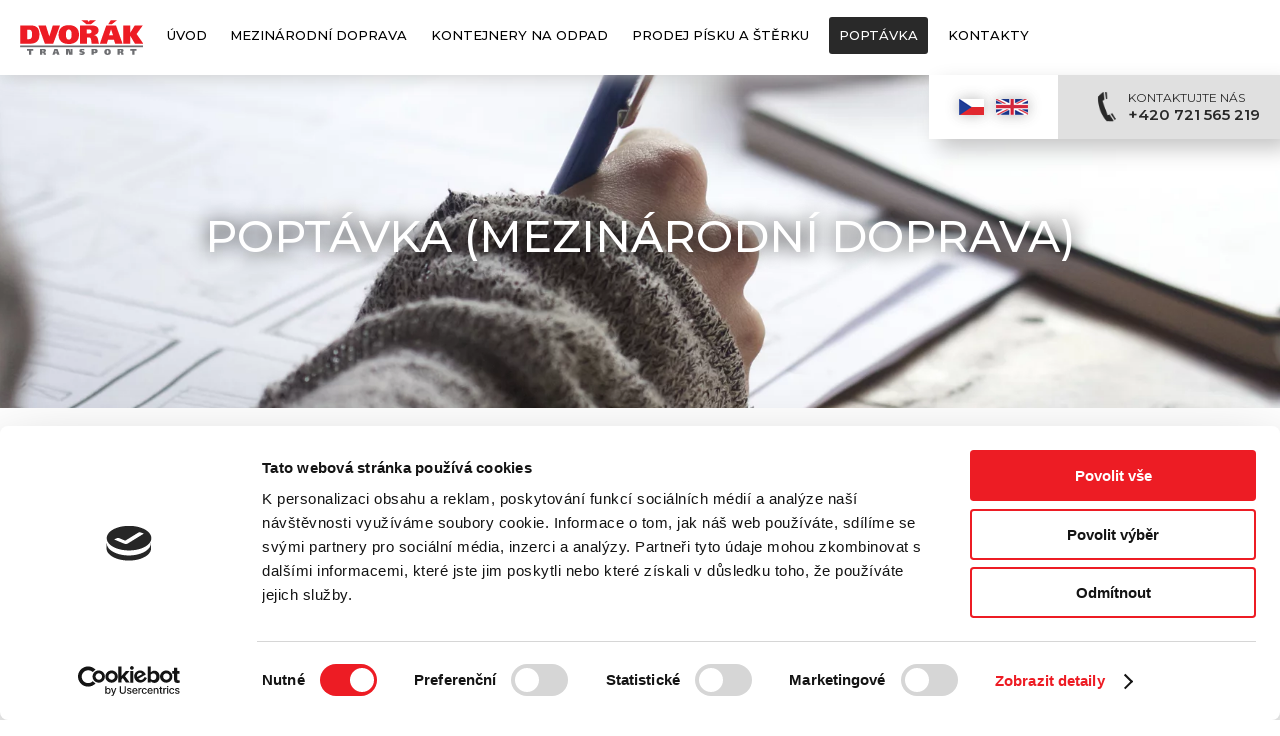

--- FILE ---
content_type: text/html; charset=UTF-8
request_url: https://dvoraktransport.cz/poptavka/
body_size: 4971
content:

<!DOCTYPE html>
<meta http-equiv="Content-language" content="cs" lang="cs-CZ"> 
<head>
    <meta http-equiv="X-UA-Compatible" content="IE=edge" />
	<meta charset="UTF-8">
    <meta id="MetaRobots" name="ROBOTS" content="INDEX, FOLLOW" />
    <meta name="REVISIT-AFTER" content="1 DAYS" />
    <meta name="RATING" content="GENERAL" />

    		<title>Poptávka mezinárodní dopravy - Dvořák Transport</title>
	
    	    <meta name="description" content="Mezinárodní doprava do států BeNeLuxu, Německa a Dánska. Moderní flotila, ISO 9001. Zaslat poptávku ještě dnes a zajistěte si rychlé doručení!" />
	
    	    <meta name="keywords" content="mezinárodní doprava poptávka, mezinárodní doprava" />
	
	<meta name="author" content="Dvořák Transport" />
    <meta name="copyright" content="Dvořák Transport" />
	<link rel="preconnect" href="https://fonts.googleapis.com">
	<link href="https://fonts.googleapis.com/css?family=Montserrat:200,200i,300,300i,400,400i,500,500i,600,600i,700,700i,800,800i&display=swap" rel="stylesheet"> 
    <link href="https://dvoraktransport.cz/wp-content/themes/dvoraktransport/css/skin.css" type="text/css" rel="stylesheet"/>
    <link href="https://dvoraktransport.cz/wp-content/themes/dvoraktransport/css/bootstrap.css" type="text/css" rel="stylesheet"/>
	<link href="https://dvoraktransport.cz/wp-content/themes/dvoraktransport/css/font-awesome.css" type="text/css" rel="stylesheet" id="font-awesome-css" media="all">
	<script src="https://dvoraktransport.cz/wp-content/themes/dvoraktransport/js/jquery.js" type="text/javascript"></script>
    <script src="https://dvoraktransport.cz/wp-content/themes/dvoraktransport/js/jquery-migrate.js" type="text/javascript"></script>
    <script src="https://dvoraktransport.cz/wp-content/themes/dvoraktransport/js/jquery-ui.js" type="text/javascript"></script>
    <script src="https://dvoraktransport.cz/wp-content/themes/dvoraktransport/js/scripts.js" type="text/javascript"></script>
    <script src="https://dvoraktransport.cz/wp-content/themes/dvoraktransport/js/bootstrap.min.js" type="text/javascript"></script>
    <script src="https://dvoraktransport.cz/wp-content/themes/dvoraktransport/js/html5lightbox.js" type="text/javascript"></script>
    <script src="https://dvoraktransport.cz/wp-content/themes/dvoraktransport/js/smooth.js" type="text/javascript"></script>
    <script src="https://dvoraktransport.cz/wp-content/themes/dvoraktransport/js/jssor.slider-28.1.0.min.js" type="text/javascript"></script>

	<meta property="og:locale" 		content="cs_CZ">
    <meta name="og:site_name" 		content="Dvořák Transport">

            <meta name="og:title" 			content="Poptávka mezinárodní dopravy" />
	
            <meta property="og:description" content="Mezinárodní doprava do států BeNeLuxu, Německa a Dánska. Moderní flotila, ISO 9001. Zaslat poptávku ještě dnes a zajistěte si rychlé doručení!">
	
    <meta name="og:type" 			content="article" />
	<meta property="article:modified_time" content="2026-01-21 08:40:42">
	<meta property="og:url" 		content="https://dvoraktransport.cz/poptavka/">
    			<meta name="og:image" content="https://dvoraktransport.cz/wp-content/uploads/motiv-6-1.jpg" /> 
                                        
        
	<meta name="og:latitude" 		content="50.2175825"/>
	<meta name="og:longitude" 		content="14.0015719"/> 
    <meta name="og:street-address" 	content="Řisuty 109" />
    <meta name="og:locality" 		content="Řisuty" />
    <meta name="og:postal-code" 	content="273 78" />
    <meta name="og:country-name" 	content="Česká republika" />     
    <meta name="og:email" 			content="dvorak@dvoraktransport.cz"/>
    <meta name="og:phone_number" 	content="+420 721 565 219"/>

    <link rel="shortcut icon" href="https://dvoraktransport.cz/wp-content/themes/dvoraktransport/images/favicon-6.png" type="image/x-icon" />
	<meta name="viewport" content="width=device-width,initial-scale=1" />
	<link rel="pingback" href="https://dvoraktransport.cz/xmlrpc.php">
	<meta http-equiv="Content-Type" content="text/html; charset=utf-8">
    
    <!-- Google tag (gtag.js) -->
    <script async src="https://www.googletagmanager.com/gtag/js?id=G-00DS8S15DG"></script>
    <script>
      window.dataLayer = window.dataLayer || [];
      function gtag(){dataLayer.push(arguments);}
      gtag('js', new Date());
    
      gtag('config', 'G-00DS8S15DG');
	  gtag('config', 'AW-16466047550');
	</script>
        
    <!-- Google tag (gtag.js) -->
    <script async src="https://www.googletagmanager.com/gtag/js?id=G-75M21ZSYNJ"></script>
    <script>
      window.dataLayer = window.dataLayer || [];
      function gtag(){dataLayer.push(arguments);}
      gtag('js', new Date());
    
      gtag('config', 'G-75M21ZSYNJ');
	  gtag('config', 'AW-16466047550');
    </script>
</head>
    
<body>

<div id="siteMain">

    <div id="siteLogo" class="siteMenu">
        <div class="container" id="nahoru">
            <div class="logo">
                <span class="brand visible-desktop">
                    <a href="/" title="Dvořák Transport"><img src="https://dvoraktransport.cz/wp-content/themes/dvoraktransport/images/dvorak-transport-logo.svg" alt="Dvořák Transport" /></a>
                </span>
                <span class="brand hidden-desktop">
                    <a href="/" title="Dvořák Transport"><img src="https://dvoraktransport.cz/wp-content/themes/dvoraktransport/images/dvorak-transport-logo.svg" alt="Dvořák Transport" /></a>
                </span>
            </div>
            <div class="navbar menu">
                <nav id="site-navigation" class="main-navigation" role="navigation">
                    <button class="menu-toggle" aria-controls="main-menu" aria-expanded="false"><em class="material-icons">Menu</em></button>
                    <div class="menu-hlavni-menu-container"><ul id="menu-hlavni-menu" class="menu"><li id="menu-item-48" class="menu-item menu-item-type-custom menu-item-object-custom menu-item-home menu-item-48"><a href="https://dvoraktransport.cz/">Úvod</a></li>
<li id="menu-item-32" class="menu-item menu-item-type-post_type menu-item-object-page menu-item-32"><a href="https://dvoraktransport.cz/mezinarodni-doprava/">Mezinárodní doprava</a></li>
<li id="menu-item-33" class="menu-item menu-item-type-post_type menu-item-object-page menu-item-33"><a href="https://dvoraktransport.cz/kontejnery-na-odpad/">Kontejnery na odpad</a></li>
<li id="menu-item-34" class="menu-item menu-item-type-post_type menu-item-object-page menu-item-34"><a href="https://dvoraktransport.cz/prodej-pisku-a-sterku/">Prodej písku a štěrku</a></li>
<li id="menu-item-35" class="menu-item menu-item-type-post_type menu-item-object-page current-menu-item page_item page-item-15 current_page_item menu-item-35"><a href="https://dvoraktransport.cz/poptavka/" aria-current="page">Poptávka</a></li>
<li id="menu-item-36" class="menu-item menu-item-type-post_type menu-item-object-page menu-item-36"><a href="https://dvoraktransport.cz/kontakty/">Kontakty</a></li>
</ul></div>                </nav>
                
                <script type="text/javascript">
                /* <![CDATA[ */
                var wp_load_style = ["booked-font-awesome.css","booked-tooltipster.css","booked-tooltipster-theme.css","booked-animations.css","booked-styles.css","booked-responsive.css","contact-form-7.css","kamn-css-easy-twitter-feed-widget.css","farmland-theme-style.css","cherry-google-fonts.css","tm-builder-swiper.css","tm-builder-modules-grid.css","tm-builder-modules-style.css","magnific-popup.css","font-awesome.css"];
                var wp_load_script = ["cherry-js-core.js","jquery.js","jquery-ui-datepicker.js","booked-spin-js.js","booked-spin-jquery.js","booked-tooltipster.js","booked-functions.js","tm-builder-modules-global-functions-script.js","contact-form-7.js","farmland-theme-script.js","cherry-post-formats.js","google-maps-api.js","divi-fitvids;","waypoints.js","magnific-popup.js","tm-jquery-touch-mobile.js","tm-builder-frontend-closest-descendent.js","tm-builder-frontend-reverse.js","tm-builder-frontend-simple-carousel.js","tm-builder-frontend-simple-slider.js","tm-builder-frontend-easy-pie-chart.js","tm-builder-frontend-tm-hash.js","tm-builder-modules-script.js","tm-builder-swiper.js","fittext.js","kamn-js-widget-easy-twitter-feed-widget.js"];
                var cherry_ajax = "3172c8c3c0";
                var ui_init_object = {"auto_init":"false","targets":[]};
                /* ]]> */
                </script>
                <script type="text/javascript" src="https://dvoraktransport.cz/wp-content/themes/dvoraktransport/js/cherry-js-core.js"></script>
                <script type="text/javascript" src="https://dvoraktransport.cz/wp-content/themes/dvoraktransport/js/hoverIntent.js"></script>
                <script type="text/javascript" src="https://dvoraktransport.cz/wp-content/themes/dvoraktransport/js/theme-script.js"></script>
            </div>
        </div>
        <div class="jazyky">
            <div class="jazyk">
                <div class="cz"><a href="/" title="Česky">Česky</a></div>
                <div class="en"><a href="/en/" title="English">English</a></div>
            </div>
			 
                        <div class="telefon">
                <div class="tel">
					                        <a href="tel:+420 721 565 219">
                            <span>Kontaktujte nás</span>
                            <strong>+420 721 565 219</strong>
                        </a>
                                    </div>
            </div>
			            	
        </div>
    </div>
    
	
<script>
document.addEventListener( 'wpcf7mailsent', function( event ) {
 gtag('event', 'conversion', {
   'send_to': 'AW-16466047550/JGw4CM7BwK8ZEL7kz6s9',
   'value': 1.0,
   'currency': 'CZK',
 });
});
</script>


	<div id="motiv2Wrapper">
		<div class="container">
			<div class="hlavni">
				<div class="nadpis-1">
					                        <h1>Poptávka (Mezinárodní doprava)</h1>
                    				</div>
			</div>
			<div class="obrazek">
                <div class="inside">
											                        
                            <img src="https://dvoraktransport.cz/wp-content/uploads/motiv-6-1.jpg" alt="motiv-6" />
                        
                                                                        

                    	            </div>
            </div>
		</div>
	</div>


	<div id="obsahWrapper">
		<div class="container">
	        <div class="row-fluid">
				<div class="span12">
					<h3></h3>

                	<div class="prepinace">
                    	<div class="prepinac aktivni"><a href="/poptavka/">Mezinárodní doprava</a></div>
                    	<div class="prepinac"><a href="/poptavka-kontejnery-na-odpad/">Kontejnery na odpad</a></div>
                    	<div class="prepinac"><a href="/poptavka-prodej-pisku-a-sterku/">Prodej písku a štěrku</a></div>
                    </div>
					<div class="formular">
						                                                    
<div class="wpcf7 no-js" id="wpcf7-f5-p15-o1" lang="cs-CZ" dir="ltr">
<div class="screen-reader-response"><p role="status" aria-live="polite" aria-atomic="true"></p> <ul></ul></div>
<form action="/poptavka/#wpcf7-f5-p15-o1" method="post" class="wpcf7-form init" aria-label="Kontaktní formulář" novalidate="novalidate" data-status="init">
<div style="display: none;">
<input type="hidden" name="_wpcf7" value="5" />
<input type="hidden" name="_wpcf7_version" value="5.7.4" />
<input type="hidden" name="_wpcf7_locale" value="cs_CZ" />
<input type="hidden" name="_wpcf7_unit_tag" value="wpcf7-f5-p15-o1" />
<input type="hidden" name="_wpcf7_container_post" value="15" />
<input type="hidden" name="_wpcf7_posted_data_hash" value="" />
</div>
<div class="inside">
	<div class="radek-n">
		<p><span class="wpcf7-form-control-wrap" data-name="sluzba"><input size="40" class="wpcf7-form-control wpcf7-text" aria-invalid="false" value="" type="text" name="sluzba" /></span>
		</p>
	</div>
	<div class="radek-n">
		<p><span class="wpcf7-form-control-wrap" data-name="your-subject"><input size="40" class="wpcf7-form-control wpcf7-text" aria-invalid="false" value="Poptávka: Mezinárodní doprava" type="text" name="your-subject" /></span>
		</p>
	</div>
	<div class="radek-2">
		<p><label for="jmeno">Jméno a příjmení <span></span></label><br />
<span class="wpcf7-form-control-wrap" data-name="your-name"><input size="40" class="wpcf7-form-control wpcf7-text wpcf7-validates-as-required" id="jmeno" aria-required="true" aria-invalid="false" value="" type="text" name="your-name" /></span>
		</p>
	</div>
	<div class="radek-2">
		<p><label for="spolecnost">Společnost</label><br />
<span class="wpcf7-form-control-wrap" data-name="spolecnost"><input size="40" class="wpcf7-form-control wpcf7-text wpcf7-validates-as-required" id="spolecnost" aria-required="true" aria-invalid="false" value="" type="text" name="spolecnost" /></span>
		</p>
	</div>
	<div class="radek-2">
		<p><label for="email">Email <span></span></label><br />
<span class="wpcf7-form-control-wrap" data-name="your-email"><input size="40" class="wpcf7-form-control wpcf7-text wpcf7-email wpcf7-validates-as-required wpcf7-validates-as-email" id="email" aria-required="true" aria-invalid="false" value="@" type="email" name="your-email" /></span>
		</p>
	</div>
	<div class="radek-2">
		<p><label for="telefon">Telefon <span></span></label><br />
<span class="wpcf7-form-control-wrap" data-name="telefon"><input size="40" class="wpcf7-form-control wpcf7-text wpcf7-validates-as-required pole3" id="telefon" aria-required="true" aria-invalid="false" value="" type="text" name="telefon" /></span>
		</p>
	</div>
	<div class="radek-2">
		<p><label for="zbozi">Druh přepravovaného zboží</label><br />
<span class="wpcf7-form-control-wrap" data-name="zbozi"><input size="40" class="wpcf7-form-control wpcf7-text" id="zbozi" aria-invalid="false" value="" type="text" name="zbozi" /></span>
		</p>
	</div>
	<div class="radek-2">
		<p><label for="objem">Orientační objem v m<sup>3</sup></label><br />
<span class="wpcf7-form-control-wrap" data-name="objem"><input size="40" class="wpcf7-form-control wpcf7-text" id="objem" aria-invalid="false" value="" type="text" name="objem" /></span>
		</p>
	</div>
	<div class="radek-2">
		<p><label for="datum">Datum nakládky</label><br />
<span class="wpcf7-form-control-wrap" data-name="datum"><input class="wpcf7-form-control wpcf7-date wpcf7-validates-as-date" id="datum" aria-invalid="false" value="" type="date" name="datum" /></span>
		</p>
	</div>
	<div class="radek-2">
		<p><label for="datum2">Datum vyložení</label><br />
<span class="wpcf7-form-control-wrap" data-name="datum2"><input class="wpcf7-form-control wpcf7-date wpcf7-validates-as-date" id="datum2" aria-invalid="false" value="" type="date" name="datum2" /></span>
		</p>
	</div>
	<div class="radek-2">
		<p><label for="adresa">Adresa nakládky</label><br />
<span class="wpcf7-form-control-wrap" data-name="adresa"><input size="40" class="wpcf7-form-control wpcf7-text" id="adresa" aria-invalid="false" value="" type="text" name="adresa" /></span>
		</p>
	</div>
	<div class="radek-2">
		<p><label for="adresa2">Adresa vyložení</label><br />
<span class="wpcf7-form-control-wrap" data-name="adresa2"><input size="40" class="wpcf7-form-control wpcf7-text" id="adresa2" aria-invalid="false" value="" type="text" name="adresa2" /></span>
		</p>
	</div>
	<div class="radek-1">
		<p><label for="dotaz">Upřesnění požadavku nebo váš dotaz</label><br />
<span class="wpcf7-form-control-wrap" data-name="dotaz"><textarea cols="40" rows="10" class="wpcf7-form-control wpcf7-textarea" id="dotaz" aria-invalid="false" name="dotaz"></textarea></span>
		</p>
	</div>
	<div class="radek-1">
		<p>Prosím opiště kód:&nbsp; <input type="hidden" name="_wpcf7_captcha_challenge_misto" value="3433753701" /><img class="wpcf7-form-control wpcf7-captchac wpcf7-captcha-misto" width="84" height="28" alt="captcha" src="https://dvoraktransport.cz/wp-content/uploads/wpcf7_captcha/3433753701.png" /><span class="wpcf7-form-control-wrap" data-name="misto"><input size="40" class="wpcf7-form-control wpcf7-captchar" autocomplete="off" aria-invalid="false" value="" type="text" name="misto" /></span>
		</p>
	</div>
	<div class="radek-1">
		<p><span class="wpcf7-form-control-wrap" data-name="souhlas"><span class="wpcf7-form-control wpcf7-checkbox wpcf7-validates-as-required" id="souhlas"><span class="wpcf7-list-item first last"><input type="checkbox" name="souhlas[]" value="Ano" /><span class="wpcf7-list-item-label">Ano</span></span></span></span><br />
<label for="souhlas"> <a href="/ochrana-osobnich-udaju/" target="_blank">Souhlasím se zpracováním osobních údajů</a></label>
		</p>
	</div>
	<div class="radek-0">
		<p><input class="wpcf7-form-control has-spinner wpcf7-submit" type="submit" value="Odeslat" onclick="return gtag_report_conversion(https://dvoraktransport.cz/poptavka/)" />
		</p>
	</div>
</div><div class="wpcf7-response-output" aria-hidden="true"></div>
</form>
</div>
                        					</div>					

				</div>
			</div>
		</div>
	</div>
    


	 
    	<div id="zapatiWrapper">
		<div class="container">
	        <div class="row-fluid">
				<div class="span12">
					<div class="boxy">
						<div class="box prvni">
                            <h4>DVOŘÁK TRANPORT s.r.o</h4>
							<div class="loga">
								<div class="logo1"><img src="https://dvoraktransport.cz/wp-content/themes/dvoraktransport/images/dvorak-transport-logo-seda.svg" alt="" /></div>
    
                                                                    <p>DVOŘÁK TRANSPORT s.r.o<br />
Řisuty 109<br />
273 78<br />
Česká republika </p>
                                							</div>
							                                <p>Mezinárodní kamionová přeprava<br />
Prodej písku, štěrku, drtí, tříděné zeminy<br />
Přistavení a odvoz kontejnerů<br />
Nákladní doprava + manipulace </p>
                            
								                            <div class="certifikaty">
									                                    
                                        <a href="https://dvoraktransport.cz/wp-content/uploads/certifikat-nakup-nakladace-1.pdf" target="_blank"><img src="https://dvoraktransport.cz/wp-content/uploads/certifikat.png" alt="certifikat" /></a>
                                        <p>
                                            <a href="https://dvoraktransport.cz/wp-content/uploads/certifikat-nakup-nakladace-1.pdf" target="_blank">
                                                Nákup nakladače je spolufináncován Evropskou unií                                             </a>
                                        </p>
                                                        
	                            </div>
													</div>
						<div class="box druhy">
							<h4>Kontakty</h4>
							<p>
								<strong>Pracovní doba:</strong>
								<br />
								                                    <span>Pondělí:</span>	8:00 - 17:00                                    <br />
                                                                                                    <span>Úterý:</span>	8:00 - 17:00                                    <br />
                                                                                                    <span>Středa:</span>	8:00 - 17:00                                    <br />
                                                                                                    <span>Čtvrtek:</span>	8:00 - 17:00                                    <br />
                                                                                                    <span>Pátek:</span>	8:00 - 17:00                                    <br />
                                                                                                								<br />
								
							                                <span>Telefon:</span> <a href="tel:+420 721 565 219">+420 721 565 219</a>
                                <br />
                                <br />
                                                            
							                                <span>Email:</span> <a href="mailto:info@dvoraktransport.cz">info@dvoraktransport.cz</a>
                            							</p>
						</div>
						<div class="box treti">
							<h4>Rychlá navigace</h4>
		                    <div class="menu-hlavni-menu-container"><ul id="menu-hlavni-menu-1" class="menu"><li class="menu-item menu-item-type-custom menu-item-object-custom menu-item-home menu-item-48"><a href="https://dvoraktransport.cz/">Úvod</a></li>
<li class="menu-item menu-item-type-post_type menu-item-object-page menu-item-32"><a href="https://dvoraktransport.cz/mezinarodni-doprava/">Mezinárodní doprava</a></li>
<li class="menu-item menu-item-type-post_type menu-item-object-page menu-item-33"><a href="https://dvoraktransport.cz/kontejnery-na-odpad/">Kontejnery na odpad</a></li>
<li class="menu-item menu-item-type-post_type menu-item-object-page menu-item-34"><a href="https://dvoraktransport.cz/prodej-pisku-a-sterku/">Prodej písku a štěrku</a></li>
<li class="menu-item menu-item-type-post_type menu-item-object-page menu-item-35"><a href="https://dvoraktransport.cz/poptavka/">Poptávka</a></li>
<li class="menu-item menu-item-type-post_type menu-item-object-page current-menu-item page_item page-item-22 current_page_item menu-item-36"><a href="https://dvoraktransport.cz/kontakty/" aria-current="page">Kontakty</a></li>
</ul></div>
															<div class="fb"><a href="https://www.facebook.com/Dvoraktransport" target="_blank">Facebook</a></div>
                            															<div class="in"><a href="https://www.instagram.com/dvoraktransport/" target="_blank">Instagram</a></div>
                            						</div>
					</div>
				</div>
			</div>
		</div>
	</div>
        	



<script id="Cookiebot" src="https://consent.cookiebot.com/uc.js" data-cbid="d945afdf-d286-4496-8c7c-c00299624d0f" data-blockingmode="auto" type="text/javascript"></script>
<script id="CookieDeclaration" src="https://consent.cookiebot.com/d945afdf-d286-4496-8c7c-c00299624d0f/cd.js" type="text/javascript" async></script>


</div>
	    
</body>
</html>




--- FILE ---
content_type: text/css
request_url: https://dvoraktransport.cz/wp-content/themes/dvoraktransport/css/skin.css
body_size: 18216
content:
@charset "UTF-8";

body, div, span, applet, object, iframe,
h1, h2, h3, h4, h5, h6, p, blockquote, pre,
a, abbr, acronym, address, big, cite, code,
del, dfn, em, img, ins, kbd, q, s, samp,
small, strike, strong, sub, sup, tt, var,
b, u, i, center,
dl, dt, dd, ol, ul, li,
fieldset, form, label, legend,
caption, article, aside, canvas, details, embed,
figure, figcaption, footer, header, hgroup,
menu, nav, output, ruby, section, summary,
time, mark, audio, video {
    margin: 0;
    padding: 0;
    border: 0;
    font-size: 100%;
    font: inherit;
    vertical-align: baseline;
}

body {
    font-family: 'Montserrat', Arial, Arial CE, Tahoma, Verdana, Helvetica CE, Helvetica, sans-serif;
	font-weight: 400;
    font-size: 16px;
    color: #292929;
    background: #ffffff;
}

#siteMain {
}





/*------------------------------------------------*/
/* FONT STYLE */
/*------------------------------------------------*/
body, th, td, table, h1, h2, h3, h4, h5, h6,
.Head, .SubHead, .SubSubHead,
.Normal, .NormalBold, .NormalRed, .NormalTextBox, .NormalDisabled,
a:link, a:visited, a:hover, input, .CommandButton {
    font-family: 'Montserrat', Arial, Arial CE, Tahoma, Verdana, Helvetica CE, Helvetica, sans-serif;
}

small {
    font-size: 12px;
    letter-spacing: 0;
}

sup {
    font-size: 58% !important;
}

.nomargin {
    margin: 0px 0px 4px 0px;
}

img.size-medium {
}

.none {
    display: none !important;
}




/*------------------------------------------------*/
/* HEADER STYLE */
/*------------------------------------------------*/
h1, h2, h3, h4, h5, h6 {
    font-family: 'Montserrat', Arial, Arial CE, Tahoma, Verdana, Helvetica CE, Helvetica, sans-serif;
	font-weight: 400;
    margin: 0px 0px 10px 0px;
    text-align: left;
    line-height: 1.3em;
    font-weight: normal;
}

h1 {
    display: block;
    clear: both;
    font-size: 34px;
    margin: 0px 0px 30px 0px;
}

h2 {
    font-size: 29px;
    margin: 0px 0px 20px 0px;
}

h3 {
    font-size: 21px;
    margin: 0px 0px 4px 0px;
}

h4 {
    font-size: 19px;
    margin: 0px 0px 4px 0px;
}

h5 {
    font-size: 16px;
    margin: 0px 0px 4px 0px;
}

h6 {
    font-size: 16px;
    margin: 0px 0px 4px 0px;
}
	
p, 
ul li,
ol li {
	margin: 0px 0px 20px 0px;
	line-height: 1.4em;
}

@media (max-width: 1440px) {
	h1 {
	    font-size: 34px;
	}
	
	h2 {
	    font-size: 27px;
	}
	
	h3 {
	    font-size: 21px;
	}
	
	h4 {
	    font-size: 19px;
	}
	
	h5 {
	    font-size: 16px;
	}
	
	h6 {
	    font-size: 16px;
	}
}

@media (max-width: 1280px) {
	h1 {
	    font-size: 31px;
	}
	
	h2 {
	    font-size: 24px;
	}
	
	h3 {
	    font-size: 21px;
	}
	
	h4 {
	    font-size: 19px;
	}
	
	h5 {
	    font-size: 16px;
	}
	
	h6 {
	    font-size: 16px;
	}
}

@media (max-width: 959px) {
	h1 {
	    font-size: 29px;
	}
	
	h2 {
	    font-size: 24px;
	}
	
	h3 {
	    font-size: 21px;
	}
	
	h4 {
	    font-size: 19px;
	}
	
	h5 {
	    font-size: 16px;
	}
	
	h6 {
	    font-size: 16px;
	}
}

@media (max-width: 768px) {
	h1 {
	    font-size: 27px;
	}
	
	h2 {
	    font-size: 24px;
	}
	
	h3 {
	    font-size: 21px;
	}
	
	h4 {
	    font-size: 19px;
	}
	
	h5 {
	    font-size: 16px;
	}
	
	h6 {
	    font-size: 16px;
	}
}

@media (max-width: 568px) {
}




/*------------------------------------------------*/
/* ANCHOR STYLE, LINKS */
/*------------------------------------------------*/
a, a:link, a:visited, a:active {
    color: #ed1c24;
    outline: 0;
    text-decoration: underline;
    transition: 		all ease-in 200ms;
    -moz-transition: 	all ease-in 200ms; /* Firefox 4 */
    -webkit-transition: all ease-in 200ms; /* Safari and Chrome */
    -o-transition: 		all ease-in 200ms; /* Opera */
    -ms-transition: 	all ease-in 200ms; /* IE9? */
}

a:hover {
    color: #292929;
    text-decoration: underline;
    outline: 0;
    transition: 		all ease-in 200ms;
    -moz-transition: 	all ease-in 200ms; /* Firefox 4 */
    -webkit-transition: all ease-in 200ms; /* Safari and Chrome */
    -o-transition: 		all ease-in 200ms; /* Opera */
    -ms-transition: 	all ease-in 200ms; /* IE9? */
}




/*------------------------------------------------*/
/* PARAGRAPH STYLE */
/*------------------------------------------------*/
p {
    margin: 0px 0px 20px 0px;
}

hr {
    display: block;
    clear: both;
    width: 100%;
    height: 1px;
    font-size: 0px;
    border: 0px solid;
    border-bottom: 1px solid #c8c8c8;
    margin: 0px auto 24px auto;
}

b, strong {
    font-family: 'Montserrat', Arial, Arial CE, Tahoma, Verdana, Helvetica CE, Helvetica, sans-serif;
	font-weight: 600;
}

i, em {
    font-family: 'Montserrat', Arial, Arial CE, Tahoma, Verdana, Helvetica CE, Helvetica, sans-serif;
	font-weight: 400;
	font-style: italic;
}

b i,
b em,
strong i,
strong em,
i b,
em b,
i strong,
em strong {
    font-family: 'BotanikaBold', Arial, Arial CE, Tahoma, Verdana, Helvetica CE, Helvetica, sans-serif;
}




/*------------------------------------------------*/
/* IMAGE STYLES */
/*------------------------------------------------*/
img {
    border: 0;
}

.left,
.left p {
    text-align: left;
}

.right,
.right p {
    text-align: right;
}

.alignleft, 
img.alignleft {
    float: left;
    margin: 3px 30px 20px 0px;
}

.alignright, 
img.alignright {
    float: right;
    margin: 3px 0px 20px 30px;
}

@media (max-width: 768px) {
	.alignleft, 
	img.alignleft {
		display: block;
		clear: both;
		float: none;
	    margin: 3px auto 20px auto;
	}
	
	.alignright, 
	img.alignright {
		display: block;
		clear: both;
		float: none;
	    margin: 3px auto 20px auto;
	}
}

.aligncenter {
    margin: 3px auto 4px auto;
}

.center,
.center p {
    text-align: center;
}




/*------------------------------------------------*/
/* lIST STYLE */
/*------------------------------------------------*/

ol, ul  {
    margin: 0px 0px 20px 20px;
}

ol li {
    list-style-type: decimal;
    vertical-align: top;
    line-height: 1.3em;
}

ul li {
    list-style-type: none;
    list-style-image: url(../images/li.png);
    line-height: 1.5em;
    text-align: left;
    margin: 0px 0px 6px 20px;
}




/*------------------------------------------------*/
/* TABLE STYLE */
/*------------------------------------------------*/

table {
    clear: none;
    float: left;
    width: 100%;
    text-align: left;
    vertical-align: top;
    border-collapse: collapse;
    margin: 0px 0px 20px 0px;
	background: #ffffff;
}

table tr th {
    font-family: 'BotanikaBold', Arial, Arial CE, Tahoma, Verdana, Helvetica CE, Helvetica, sans-serif;
    text-align: left;
    vertical-align: top;
    font-weight: normal;
    padding: 2px 4px 2px 4px;
}

table tr td {
    font-family: 'Montserrat', Arial, Arial CE, Tahoma, Verdana, Helvetica CE, Helvetica, sans-serif;
    font-weight: normal;
    text-align: left;
    vertical-align: top;
    padding: 2px 4px 2px 4px;
}

table tr:nth-child(even) td {
}

table tr:nth-child(odd) td {
}

table tr td:nth-child(1) {
}

table tr td:nth-child(2) {
}

table tr td:nth-child(3) {
}


table.datatable,
table.tablepress {
    clear: none;
    float: left;
    width: 100%;
    text-align: left;
    vertical-align: top;
    margin: 10px 0px 40px 0px;
}

table.datatable tr th,
table.tablepress tr th {
	color: #ffffff;
    font-family: 'Montserrat', Arial, Arial CE, Tahoma, Verdana, Helvetica CE, Helvetica, sans-serif;
	font-size: 16px;
    font-weight: 500;
    text-align: left;
    vertical-align: top;
    padding: 18px 4px 18px 16px;
	background: #ed1c24;
}

table.datatable tr td,
table.tablepress tr td {
    font-family: 'Montserrat', Arial, Arial CE, Tahoma, Verdana, Helvetica CE, Helvetica, sans-serif;
	font-size: 16px;
    font-weight: 400;
    text-align: left;
    vertical-align: top;
    padding: 16px 4px 16px 16px;
    border-bottom: 1px solid #ffffff;
	background: #f7f7f7;
}

table.datatable tr th:nth-child(1),
table.tablepress tr td:nth-child(1) {
	width: 70%;
}

table.datatable tr th:nth-child(2),
table.tablepress tr td:nth-child(3) {
	width: 15%;
}

table.datatable tr th:nth-child(3),
table.tablepress tr td:nth-child(3) {
	width: 15%;
}

table.datatable tr:last-child th,
table.tablepress tr:last-child th,
table.datatable tr:last-child td ,
table.tablepress tr:last-child td {
}

table.datatable tr:nth-child(odd) td,
table.tablepress tr:nth-child(odd) td {
	background: #efefef;
}

table.datatable tr:nth-child(even) td,
table.tablepress tr:nth-child(even) td {
}

table.tablepress tr td.column-2, 
table.tablepress tr td.column-3 {
	white-space: nowrap;
}

table.tablepress caption {
    display: none;
}

@media (max-width: 768px) {
    table.datatable tr th,
    table.tablepress tr th {
		font-size: 14px;
        padding: 14px 4px 14px 8px;
    }

    table.datatable tr td,
    table.tablepress tr td {
		font-size: 14px;
        padding: 9px 4px 9px 8px;
    }
}






/*------------------------------------------------*/
/* NAVIGATION */
/*------------------------------------------------*/

.navbar {
	clear: none;
	float: left;
    width: 100%;
	max-width: 80%;
	padding: 0px 0px 0px 0px;
    margin: 0px auto 0px auto;
}

.navbar .brand {
    padding: 0px 0px 10px 0px !important;
}

/* Site Navigation */
.nav-collapse {
    position:relative;
    top: 0px;
}

@media (max-width: 959px) {
	.navbar {
		clear: none;
		float: left;
	    width: 100%;
		max-width: 960px;
	    margin: 0px auto 0px auto;
	}
}

	
	



/*------------------------------------------------*/
/* SITE HEADER */
/*------------------------------------------------*/
#siteLogo {
	position: fixed;
	top: 0px;
	z-index: 9999;
	width: 100%;
    padding: 0px 0px 0px 0px;
	margin: 0px 0px 0px 0px;
	background: #ffffff;
	box-shadow: 0px 0px 20px #c6c6c6;
}

#siteLogo .container {
	position: relative;
    width: 100%;
    padding: 0px 0px 0px 0px;
    margin: 0px auto 0px auto;
}

#siteLogo .container .logo {
	position: relative;
	z-index: 999;
    clear: none;
    float: left;
    font-size: 0px;
    padding: 20px 30px 20px 0px;
}

#siteLogo .container .logo img {
	width: auto;
	height: 45px;
}

#siteLogo .container .search {
	position: absolute;
	top: 32px;
	right: 90px;
	z-index: 2;
	clear: none;
	float: right;
	width: 100%;
	max-width: 36px;
	padding: 0px 0px 0px 0px;
	margin: 0px 0px 0px 0px;
/*
	border: 1px solid #e2e2e2;
	border-radius: 40px;
*/
	background: #ffffff;
}

#siteLogo .container .search a {
	display: block;
	width: 36px;
	height: 36px;
	font-size: 0px;
	border-radius: 40px;
	background: url(../images/ikona-lupa.png) no-repeat 0px 0px #ffffff;
    transition: 		all ease-in 0ms;
    -moz-transition: 	all ease-in 0ms; /* Firefox 4 */
    -webkit-transition: all ease-in 0ms; /* Safari and Chrome */
    -o-transition: 		all ease-in 0ms; /* Opera */
    -ms-transition: 	all ease-in 0ms; /* IE9? */
}

#siteLogo .container .search a:hover {
	background: url(../images/ikona-lupa.png) no-repeat 0px -100px #ffffff;
    transition: 		all ease-in 0ms;
    -moz-transition: 	all ease-in 0ms; /* Firefox 4 */
    -webkit-transition: all ease-in 0ms; /* Safari and Chrome */
    -o-transition: 		all ease-in 0ms; /* Opera */
    -ms-transition: 	all ease-in 0ms; /* IE9? */
}

#siteLogo .container .search input[type="text"] {
    font-family: 'Montserrat', Arial, Arial CE, Tahoma, Verdana, Helvetica CE, Helvetica, sans-serif;
    color: #000000;
	width: 118px;
    padding: 2px 0px 2px 4px;
    margin: 7px 0px 0px 6px;
    border: 1px solid #8b8b8a;
    font-size: 14px;
	font-weight: 400;
	border: 0px #ffffff;
    outline: none;
}

#siteLogo .container .search input[type="text"]:focus {
	border: 0px #ffffff;
    outline: none;
}

#siteLogo .container .search input[type="submit"] {
	display: block;
	clear: none;
	float: right;
	color: #ffffff;
    font-family: 'Montserrat', Arial, Arial CE, Tahoma, Verdana, Helvetica CE, Helvetica, sans-serif;
	width: 36px;
	height: 36px;
	font-size: 0px;
	font-weight: 100;
	text-align: center;
	padding: 0px 0px 0px 0px;
	margin: 0px auto 0px auto;
	border: 0px;
	text-decoration: none;
	background: url(../images/ikona-lupa.png) no-repeat 0px 0px;
}

#siteLogo .container .search input[type="submit"]:hover {
	background: url(../images/ikona-lupa.png) no-repeat 0px -100px;
}

#siteLogo .jazyky {
	position: absolute;
	top: 0px;
	right: 0px;
	z-index: 999;
    clear: none;
    float: left;
	width: auto;
	height: auto;
}

#siteLogo .jazyky .jazyk {
    clear: none;
    float: left;
	width: 69px;
	margin: 32px 36px 0px 0px
}

#siteLogo .jazyky .jazyk .cz {
    clear: none;
    float: left;
	width: 25px;
    padding: 0px 12px 0px 0px;
	margin: 0px 0px 0px 0px;
}

#siteLogo .jazyky .jazyk .cz a {
	display: block;
	width: 25px;
	height: 16px;
	font-size: 0px;
	text-decoration: none;
	background: url(../images/cz.png) no-repeat 0px 0px;
	box-shadow: 0px 0px 14px #b2b2b2;
	opacity: 0.90;
    filter: alpha(opacity=90); /* For IE8 and earlier */
}

#siteLogo .jazyky .jazyk .cz a:hover {
	box-shadow: 0px 0px 20px #949494;
	opacity: 1;
    filter: alpha(opacity=100); /* For IE8 and earlier */
}

#siteLogo .jazyky .jazyk .en {
    clear: none;
    float: left;
	width: 32px;
}

#siteLogo .jazyky .jazyk .en a {
	display: block;
	width: 32px;
	height: 16px;
	font-size: 0px;
	text-decoration: none;
	background: url(../images/en.png) no-repeat 0px 0px;
	box-shadow: 0px 0px 14px #b2b2b2;
	opacity: 0.90;
    filter: alpha(opacity=90); /* For IE8 and earlier */
}

#siteLogo .jazyky .jazyk .en a:hover {
	box-shadow: 0px 0px 20px #949494;
	opacity: 1;
    filter: alpha(opacity=100); /* For IE8 and earlier */
}


#siteLogo .jazyky .telefon {
    clear: none;
    float: left;
	width: auto;
	padding: 0px 20px 0px 30px;
	margin: 0px 0px 0px 0px;
	background: #e0e0e0;
}

#siteLogo .jazyky .telefon .tel {
    clear: none;
    float: left;
	width: auto;
	padding: 25px 0px 26px 0px;
	margin: 0px 0px 0px 0px;
}

#siteLogo .jazyky .telefon .tel span {
    clear: both;
    float: left;
	display: block;
	width: auto;
	font-size: 12px;
	text-transform: uppercase;
	padding: 0px 0px 0px 0px;
	margin: 0px 0px 0px 0px;
}

#siteLogo .jazyky .telefon .tel strong {
    clear: both;
    float: left;
	display: block;
	width: auto;
	font-size: 15px;
	font-weight: 600;
	text-transform: uppercase;
	padding: 0px 0px 0px 0px;
	margin: 0px 0px 0px 0px;
}

#siteLogo .jazyky .telefon a {
	display: block;
	color: #292929;
	padding: 0px 0px 32px 40px;
	text-decoration: none;
	background: url(../images/ikona-telefon-a.png) no-repeat 4px 2px;
	background-size: 30px auto;
}

#siteLogo .jazyky .telefon a:hover {
    color: #ed1c24;
	background: url(../images/ikona-telefon-b.png) no-repeat 4px 2px;
	background-size: 30px auto;
}

@media (max-width: 1520px) {
	#siteLogo .container {
		position: relative;
	    width: 100%;
	    padding: 0px 0px 0px 0px;
	    margin: 0px auto 0px auto;
	}

	#siteLogo .container .logo img {
		width: auto;
		height: 35px;
	}

	#siteLogo .container .logo {
    	padding: 20px 30px 20px 20px;
	}
	
	#siteLogo .jazyky {
		position: absolute;
		top: 75px;
		right: 0px;
		z-index: 999;
		box-shadow: 10px 10px 20px #c6c6c6;
		background: #ffffff;
	}
	
	#siteLogo .jazyky .jazyk {
		width: 69px;
		margin: 24px 30px 0px 30px
	}
	
	#siteLogo .jazyky .telefon {
		padding: 0px 20px 0px 30px;
		border-bottom: none;
	}
	
	#siteLogo .jazyky .telefon .tel {
	    clear: none;
	    float: left;
		width: auto;
		padding: 15px 0px 15px 0px;
		margin: 0px 0px 0px 0px;
	}
}

@media (max-width: 1280px) {
	#siteLogo .container .logo {
		position: relative;
		z-index: 999;
	    clear: none;
	    float: left;
	    font-size: 0px;
    	padding: 20px 30px 20px 20px;
	}
	
	#siteLogo .container .search {
		position: absolute;
		top: 22px;
		right: 100px;
		margin: 0px 0px 0px 0px;
	}
	
	#siteLogo .container .jazyky {
		position: absolute;
		top: 94px;
		right: 0px;
		margin: 0px 20px 0px 0px;
	}

	#siteLogo .container .search input[type="text"], 
	#siteLogo .container .search input[type="submit"] {
		display: none;
	}
	
	#siteLogo .container .kontakty {
		position: absolute;
		top: 14px;
		right: 2%;
		z-index: 999;
		max-width: 480px;
	}
	
	#siteLogo .container .kontakty .telefon {
		width: 45%;
	    padding: 0px 0px 0px 0px;
		margin: 0px 0px 0px 0px;
	}
	
	#siteLogo .container .kontakty .telefon a {
		font-size: 15px;
		font-weight: 500;
	    padding: 6px 0px 8px 40px;
		background: url(../images/ikona-telefon.png) no-repeat 0px 0px;
	}
	
	#siteLogo .container .kontakty .telefon a:hover {
		background: url(../images/ikona-telefon.png) no-repeat 0px -100px;
	}
	
	#siteLogo .container .kontakty .email {
		width: 55%;
	    padding: 0px 0px 0px 0px;
		margin: 0px 0px 0px 0px;
	}
	
	#siteLogo .container .kontakty .email a {
		font-size: 15px;
		font-weight: 500;
	    padding: 6px 0px 8px 40px;
		background: url(../images/ikona-email.png) no-repeat 0px 0px;
	}
	
	#siteLogo .container .kontakty .email a:hover {
		background: url(../images/ikona-email.png) no-repeat 0px -100px;
	}
}

@media (max-width: 959px) {
	#siteLogo {
		position: fixed;
		width: 100%;
	    padding: 0px 0px 0px 0px;
		margin: 0px 0px 0px 0px;
	}
	
	#siteLogo .container {
		position: relative;
	    width: 100%;
	    padding: 0px 0px 0px 0px;
	    margin: 0px auto 0px auto;
	}

	#siteLogo .container .logo {
		position: absolute;
		z-index: 999;
	    clear: none;
	    float: left;
	    font-size: 0px;
    	padding: 16px 20px 16px 20px;
	}
	
	#siteLogo .container .logo img {
		width: auto;
		height: 35px;
	}

	#siteLogo .container .search {
		position: absolute;
		top: 16px;
		right: 130px;
		margin: 0px 0px 0px 0px;
	}
	
	#siteLogo .jazyky {
		position: absolute;
		top: 0px;
		right: 83px;
		z-index: 999;
		box-shadow: none;
		background: none;
	}
	
	#siteLogo .jazyky .jazyk {
		width: 69px;
		margin: 26px 20px 0px 20px
	}
	
	#siteLogo .jazyky .telefon {
		padding: 0px 20px 0px 20px;
		border-bottom: none;
	}

	#siteLogo .jazyky .telefon .tel span {
		display: none;
	}
	
	#siteLogo .jazyky .telefon .tel strong {
		display: none;
	}
	
	#siteLogo .jazyky .telefon a {
		padding: 0px 0px 39px 30px;
		background: url(../images/ikona-telefon-a.png) no-repeat 2px 2px;
		background-size: 30px auto;
	}
	
	#siteLogo .jazyky .telefon a:hover {
		background: url(../images/ikona-telefon-b.png) no-repeat 2px 2px;
		background-size: 30px auto;
	}

	#siteLogo .jazyky .telefon .tel {
	    clear: none;
	    float: left;
		width: auto;
		padding: 15px 0px 16px 0px;
		margin: 0px 0px 0px 0px;
	}
}

@media (max-width: 568px) {
	#siteLogo .container .logo {
		position: absolute;
		z-index: 999;
	    clear: none;
	    float: left;
	    font-size: 0px;
    	padding: 19px 20px 16px 20px;
	}
	
	#siteLogo .container .logo img {
		width: auto;
		height: 30px;
	}
}

@media (max-width: 468px) {
	#siteLogo .container .search {
		position: absolute;
		top: 16px;
		right: 116px;
		margin: 0px 0px 0px 0px;
	}
	
	#siteLogo .container .jazyky {
		position: absolute;
		top: 19px;
		right: 34px;
	}
}






/*------------------------------------------------*/
/* MENU */
/*------------------------------------------------*/
.main-navigation ul.menu > li > a,
.main-navigation ul.menu > li:hover > a,
.main-navigation ul.menu > li.menu-hover > a,
.main-navigation ul.menu > li.current_page_item > a,
.main-navigation ul.menu > li.current-menu-item > a,
.main-navigation ul.menu > li.current_page_ancestor > a:hover {
	color: #000000;
}

.main-navigation ul.menu > li:hover > a,
.main-navigation ul.menu > li.current-menu-item > a,
.main-navigation ul.menu > li.current_page_ancestor > a:hover {
	color: #ed1c24;
}

@media (min-width: 960px) {
}
	
.main-navigation ul.menu > li.menu-item-35 > a,
.main-navigation ul.menu > li.menu-item-35.current_page_item > a,
.main-navigation ul.menu > li.menu-item-35.current-menu-item > a, 
.main-navigation ul.menu > li.menu-item-606 > a,
.main-navigation ul.menu > li.menu-item-606.current_page_item > a,
.main-navigation ul.menu > li.menu-item-606.current-menu-item > a {
	color: #ffffff;
	padding: 12px 10px 12px 10px;
	margin: 22px 0px 0px 0px;
	border-radius: 3px;
	background: #ed1c24;
}

.main-navigation ul.menu > li.menu-item-35.current-menu-item > a,
.main-navigation ul.menu > li.menu-item-35.current-menu-item.current_page_item > a,
.main-navigation ul.menu > li.menu-item-35.current-menu-item > a, 
.main-navigation ul.menu > li.menu-item-35 > a:hover,
.main-navigation ul.menu > li.menu-item-35.current_page_item > a:hover,
.main-navigation ul.menu > li.menu-item-35.current-menu-item > a:hover, 
.main-navigation ul.menu > li.menu-item-606.current-menu-item > a,
.main-navigation ul.menu > li.menu-item-606.current-menu-item.current_page_item > a,
.main-navigation ul.menu > li.menu-item-606.current-menu-item > a, 
.main-navigation ul.menu > li.menu-item-606 > a:hover,
.main-navigation ul.menu > li.menu-item-606.current_page_item > a:hover,
.main-navigation ul.menu > li.menu-item-606.current-menu-item > a:hover {
	color: #ffffff;
    background: #292929;
}

.main-navigation .menu>li.menu-item-35>a:before, 
.main-navigation .menu>li.menu-item-606>a:before {
	border-bottom: 0px solid;
}

@media (max-width: 959px) {
	.main-navigation ul.menu > li.menu-item-119 > a,
	.main-navigation ul.menu > li.menu-item-119.current_page_item > a,
	.main-navigation ul.menu > li.menu-item-119.current-menu-item > a {
	}
	
	.main-navigation ul.menu > li.menu-item-119.current-menu-item > a,
	.main-navigation ul.menu > li.menu-item-119.current-menu-item.current_page_item > a,
	.main-navigation ul.menu > li.menu-item-119.current-menu-item > a, 
	.main-navigation ul.menu > li.menu-item-119 > a:hover,
	.main-navigation ul.menu > li.menu-item-119.current_page_item > a:hover,
	.main-navigation ul.menu > li.menu-item-119.current-menu-item > a:hover {
	}
}
	
.menu-item_description {
	color: #616262;
}

.main-navigation ul.menu > li > a {
}

.main-navigation ul.menu > li > a:before {
	border-bottom-color: #ed1c24;
}

.main-navigation ul.sub-menu > li > a {
	color: #ffffff;
}

.main-navigation ul.sub-menu > li > a:hover,
.main-navigation ul.sub-menu > li.menu-hover > a,
.main-navigation ul.sub-menu > li.current_page_item > a,
.main-navigation ul.sub-menu > li.current-menu-item > a,
.main-navigation ul.sub-menu > li.current_page_ancestor > a:hover {
	color: #ffffff;
	padding: 10px 4px 10px 16px;
	background: #ed1c24;
}

.main-navigation ul.sub-menu {
	color: #ffffff;
	background: transparent;
}

@media (min-width: 960px) {
	.site-header.minimal .main-navigation ul.menu > li > a,
	.site-header.minimal .main-navigation ul.menu > li:hover > a,
	.site-header.minimal .main-navigation ul.menu > li.menu-hover > a,
	.site-header.minimal .main-navigation ul.menu > li.current_page_item > a,
	.site-header.minimal .main-navigation ul.menu > li.current-menu-item > a,
	.site-header.minimal .main-navigation ul.menu > li.current_page_ancestor > a:hover {
		color: #000000;
	}
}

.main-navigation {
	margin: 0px 0px 0px 0px;
}

@media (max-width: 1280px) {
}

@media (max-width: 959px) {
	.main-navigation {
		display: block;
		width: 100%;
	}
}

.main-navigation .menu-toggle {
	display:none;
}

.main-navigation ul {
	display:block;
	margin:0;
}

.main-navigation ul li {
	position:relative;
	margin:0;
}

.main-navigation .menu>li>a {
	text-decoration: none;
	
}

.main-navigation .menu-item-has-children>.sub-menu-toggle {
	position:absolute;
	right:0;
	z-index:100;
	font-size:20px;
	text-align:center;
	cursor:pointer;
	transition:.25s;
}

.main-navigation .menu-item-has-children>.sub-menu-toggle:before {
	display:inline-block;
	font:normal normal normal 14px/1 FontAwesome;
	font-size:inherit;
	text-rendering:auto;
	-webkit-font-smoothing:antialiased;
	-moz-osx-font-smoothing:grayscale;
}

.main-navigation .menu>li button.dropdown-toggle {
	display: none;
}

@media(max-width:991px) {
	.site-menu:before {
		content:"";
		position:absolute;
		top:0;
		left:50%;
		-webkit-transform:translateX(-50%);
		-ms-transform:translateX(-50%);
		transform:translateX(-50%);
		width:100vw;
		height:100%;
	}
}

@media(min-width: 960px) {
	.main-navigation ul li {
		display: inline-block ;
		list-style-image: none !important;
		list-style: none !important;
		list-style-type: none !important;
	}

	.main-navigation ul li a {
		display: inline-block;
		padding: 34px 4px 7px 4px;
		margin: 0px;
		font-size: 14px;
		font-weight: 500;
		text-transform: uppercase;
		line-height: 1;
	}
	
	.main-navigation ul li:first-child a {
		background: none;
	}
	
	.main-navigation .menu {
		clear: both;
		display:-webkit-flex;
		display:-ms-flexbox;
		display:flex;
		-webkit-justify-content:space-between;
		-ms-flex-pack:justify;
		justify-content:space-between;
		padding: 0px 0px 0px 0px;
		margin: 0px 0px 0px 0px;
		max-width: 960px;
	}
	
	.main-navigation .menu>li {
		-webkit-flex-grow:0;
		-ms-flex-positive:0;
		flex-grow:0;
	}
	
	.main-navigation .menu>li>a {
		position:relative
	}
	
	.main-navigation .menu>li>a:before {
		content:"";
		position:absolute;
		bottom:0;
		left:50%;
		-webkit-transform:translateX(-50%);
		-ms-transform:translateX(-50%);
		transform:translateX(-50%);
		width:0;
		border-bottom: 2px solid;
		opacity:0;
		transition:width .2s cubic-bezier(.53,.4,.4,1.72),opacity .1s linear;
	}
	
	.main-navigation .menu>li:hover>a:before,.main-navigation .menu>li.current_page_item>a:before {
		width:100%;
		opacity:1;
	}
	
	.main-navigation .menu>li:first-child {
		margin-left:-10px;
	}
	
	.main-navigation .menu>li.menu-item-has-children>.sub-menu-toggle {
		display:none;
		width:20px;
	}
	
	.main-navigation .menu>li.menu-item-has-children>.sub-menu-toggle:before {
		content:'\f107';
		-webkit-transform:translateY(0);
		-ms-transform:translateY(0);
		transform:translateY(0);
	}
	
	.main-navigation .menu>li.menu-item-has-children>.sub-menu-toggle.is-active,.main-navigation .menu>li.menu-item-has-children:hover>.sub-menu-toggle {
		-webkit-transform:translateY(-50%) rotateX(180deg);
		transform:translateY(-50%) rotateX(180deg);
	}
	
	.main-navigation .menu-item-has-children>.sub-menu {
		position:absolute;
		top:100%;
		left:0;
		z-index:999;
		display:block;
		min-width: 254px;
		visibility:hidden;
		opacity:0;
		transition:.3s;
	}
	
	.main-navigation .menu-item-has-children>.sub-menu>li {
		display:block;
	}
	
	.main-navigation .menu-item-has-children>.sub-menu>li>a {
		color: #000000;
		display: block;
		font-size: 15px;
		font-weight: 400;
		text-transform: none;
		text-decoration: none;
		line-height: 1.3em;
		padding: 10px 10px 10px 10px;
		border-bottom: 1px solid #cccccc;
		background: #f0f0f0;
	}
	
	.main-navigation .menu-item-has-children>.sub-menu>li:last-child>a {
		border-bottom:none
	}
	
	.main-navigation .menu-item-has-children>.sub-menu .menu-item-has-children>a {
		padding-right:45px;	
	}
	
	.main-navigation .menu-item-has-children>.sub-menu .sub-menu {
		top:0;
		left:calc(100% + 2px);
	}
	
	.main-navigation .menu-item-has-children>.sub-menu-toggle {
		top:50%;
		-webkit-transform:translateY(-50%);
		-ms-transform:translateY(-50%);
		transform:translateY(-50%);
		width:40px;
		height:20px;
		line-height:20px;
	}
	
	.main-navigation .menu-item-has-children>.sub-menu-toggle:before {
		content:'\f105';
		-webkit-transform:translateX(1px);
		-ms-transform:translateX(1px);
		transform:translateX(1px);
	}
	
	.main-navigation .menu-item-has-children>.sub-menu-toggle.is-active {
		-webkit-transform:translateY(-50%) rotateX(180deg);
		transform:translateY(-50%) rotateX(180deg)
	}
	
	.main-navigation .menu-item-has-children>.sub-menu-toggle.is-active,.main-navigation .menu-item-has-children:hover>.sub-menu-toggle {
		-webkit-transform:translateY(-50%) rotateY(180deg);
		transform:translateY(-50%) rotateY(180deg);
	}
	
	.main-navigation .menu-item-has-children.sub-menu-open>.sub-menu,.main-navigation .menu-item-has-children:hover>.sub-menu {
		visibility:visible;
		opacity:1;
	}
}

@media(max-width: 1520px) {
	.main-navigation ul li a {
		display: inline-block;
		padding: 29px 4px 6px 4px;
		font-size: 13px;
		font-weight: 500;
		text-transform: uppercase;
		line-height: 1;
	}
	
	.main-navigation ul.menu > li.menu-item-35 > a,
	.main-navigation ul.menu > li.menu-item-35.current_page_item > a,
	.main-navigation ul.menu > li.menu-item-35.current-menu-item > a, 
	.main-navigation ul.menu > li.menu-item-606 > a,
	.main-navigation ul.menu > li.menu-item-606.current_page_item > a,
	.main-navigation ul.menu > li.menu-item-606.current-menu-item > a {
		padding: 12px 10px 12px 10px;
		margin: 17px 0px 0px 0px;
	}
	
	.main-navigation .menu {
		padding: 0px 0px 0px 0px;
		margin: 0px 0px 0px 0px;
		max-width: 860px;
	}
}

@media(max-width: 1280px) {
	.main-navigation ul li a {
		padding: 29px 4px 6px 4px;
	}
}

@media(max-width: 1159px) {
	.main-navigation .menu {
		padding: 0px 0px 0px 0px;
		margin: 0px auto 0px auto;
		max-width: 920px;
	}

	.main-navigation ul li a {
		font-size: 12px;
		padding: 29px 4px 10px 4px;
	}
}

@media(max-width: 959px) {
	.main-navigation .menu {
		padding: 0px 0px 0px 0px;
		margin: 10px 0px 0px 0px;
		max-width: 1000px;
	}

	.site-menu {
		margin:0 -15px;
		position: relative;
	}
	
	.main-navigation {
		padding-top: 60px;
	}
	
	.main-navigation ul li {
		overflow: hidden;
		list-style-image: none !important;
		list-style: none !important;
		list-style-type: none !important;
	}
	
	.main-navigation ul li a {
		display:block;
		padding: 0 49px 0 0;
		border-bottom:0 solid transparent;
		font-size:0;
		line-height:1;
		transition:.3s .1s all,.1s opacity;
		opacity:0;
	}
	
	.main-navigation .menu-toggle {
		position:absolute;
		top: 9px;
		right: 16px;
		color: #ed1c24;
		display:block;
		width:50px;
		height:50px;
		padding:5px;
		line-height:1;
		transition:.3s;
		border:none;
		background:0 0;
		outline: none;
	}
	
	.main-navigation .menu-toggle:hover {
		color: #292929;
	}
	
	.main-navigation .menu-toggle i, 
	.main-navigation .menu-toggle em {
		display:none;
	}
	
	.main-navigation .menu-toggle::before {
		content:'\f0c9';
		font-size: 28px;
		font-family:FontAwesome;
		transition:.3s ease all;
	}
	
	.main-navigation .menu {
		border-top:0 solid transparent;
		transition:.3s;
	}
	
	.main-navigation.toggled .menu {
		position:relative;
		z-index:1;
		border-bottom: 1px solid #d17069;
	}
	
	.main-navigation.toggled .menu>li>a, 
	.main-navigation.toggled .menu>li.menu-item-35>a, 
	.main-navigation.toggled .menu>li.menu-item-606>a {
		color: #292929;
		padding: 15px 49px 15px 20px;
		margin: 0px;
		border-top:1px solid #d17069;
		font-size: 17px;
		font-weight: 500;
		line-height:1;
		transition:.3s all,.1s .3s opacity;
		opacity:1;
		background: #ffffff;
	}
	
	.main-navigation .menu-item-has-children>.sub-menu {
		display: block;
/*
		display: none !important;
*/
	}
	
	.main-navigation .menu-item-has-children>.sub-menu a {
		padding-left: 30px;
		padding-right: 49px;
	}
	
	.main-navigation .menu-item-has-children>.sub-menu li li>a {
		padding-left: 30px;
	}
	
	.main-navigation .menu-item-has-children>.sub-menu-toggle {
		top:0;
		width:49px;
		height:49px;
		line-height:49px;
	}
	
	.main-navigation .menu-item-has-children ul li>.sub-menu-toggle {
		top:0;
		width:49px;
		height:42px;
		line-height:42px;
	}
	
	.main-navigation .menu-item-has-children>.sub-menu-toggle:before {
		content:'\f107';
		-webkit-transform:translateY(1px);
		-ms-transform:translateY(1px);
		transform:translateY(1px);
	}
	
	.main-navigation .menu-item-has-children:hover>.sub-menu-toggle:before {
		color: #ffffff;
	}
	
	.main-navigation .menu-item-has-children>.sub-menu-toggle.is-active {
		-webkit-transform:rotateX(180deg);
		transform:rotateX(180deg);
	}
	
	.main-navigation .menu-item-has-children:not(.sub-menu-open)>.sub-menu>.menu-item-has-children.sub-menu-open>.sub-menu>li>a {
		padding-top:0;
		padding-bottom:0;
		display:block;
		border-bottom:0 solid transparent;
		font-size:0;
		line-height:1;
		transition:.3s .1s all,.1s opacity;
		opacity:0;
	}
	
	.main-navigation .menu-item-has-children.sub-menu-open>.sub-menu>li>a {
		padding: 12px 0px 12px 30px;
		border-top:1px solid #d17069;
		font-size: 16px;
		line-height:1;
		transition:.3s all,.1s .3s opacity;
		opacity:1;
		text-decoration: none;
	}
	
	.main-navigation .menu-item-has-children.sub-menu-open>.sub-menu>li>a:hover {
		padding: 12px 0px 12px 32px;
		background: #d2007c;
	}
}

/* Mobile resolution */
@media (max-width: 959px) {
	.main-navigation ul.sub-menu {
		color: #ffffff;
		background: #ed1c24;
	}

	.main-navigation ul.menu > li > a {
		color: #000000;
	}
	
	.main-navigation ul.menu > li.menu-item-35 > a,
	.main-navigation ul.menu > li.menu-item-35.current_page_item > a,
	.main-navigation ul.menu > li.menu-item-35.current-menu-item > a, 
	.main-navigation ul.menu > li.menu-item-606 > a,
	.main-navigation ul.menu > li.menu-item-606.current_page_item > a,
	.main-navigation ul.menu > li.menu-item-606.current-menu-item > a {
		color: #ffffff;
		padding: 0px 0px 0px 0px;
		margin: 0px 0px 0px 0px;
		border-radius: 0px;
		background: #ffffff;
	}

	.main-navigation ul.menu > li:hover > a,
	.main-navigation ul.menu > li.menu-item-35:hover > a, 
	.main-navigation ul.menu > li.menu-item-606:hover > a {
		color: #ffffff;
		background: #ed1c24;
	}
	
	.main-navigation .menu-item-has-children > .sub-menu > li:hover > a {
		color: #ffffff;
	}
}


@media(max-width: 568px) {
}

.nahoru {
	position: fixed;
	bottom: 10px;
	right: 10px;
	z-index: 999;
	width: 36px;
	height: 36px;
}

.nahoru a {
	display: block;
	width: 36px;
	height: 36px;
	font-size: 0px;
	text-decoration: none;
	border-radius: 50%;
	background: url(../images/ikona-nahoru-2.png) no-repeat 0px 0px #ed1c24;
	background-size: 36px 144px;
    transition: 		all ease-in 200ms;
    -moz-transition: 	all ease-in 200ms; /* Firefox 4 */
    -webkit-transition: all ease-in 200ms; /* Safari and Chrome */
    -o-transition: 		all ease-in 200ms; /* Opera */
    -ms-transition: 	all ease-in 200ms; /* IE9? */
}

.nahoru a:hover {
	background: url(../images/ikona-nahoru-2.png) no-repeat 0px 0px #7bab88;
	background-size: 36px 144px;
    transition: 		all ease-in 200ms;
    -moz-transition: 	all ease-in 200ms; /* Firefox 4 */
    -webkit-transition: all ease-in 200ms; /* Safari and Chrome */
    -o-transition: 		all ease-in 200ms; /* Opera */
    -ms-transition: 	all ease-in 200ms; /* IE9? */
}







/*------------------------------------------------*/
/* WRAPPERS */
/*------------------------------------------------*/
#uvodWrapper {
    padding: 0px 0px 0px 0px;
    margin: 0px auto 0px 0px;
}

@media (max-width: 1520px) {
    #uvodWrapper {
		width: 96%;
        padding: 0px 2% 0px 2%;
    }
}

#uvodWrapper .container {
	width: 100%;
    padding: 70px 0px 60px 0px;
}

#uvodWrapper .container h2 {
	color: #ed1c24;
	font-size: 29px;
	font-weight: 500;
	line-height: 1.8em;
	letter-spacing: 0.5px;
	text-align: center;
	text-transform: uppercase;
}

#uvodWrapper .container p {
	font-size: 22px;
	text-align: justify;
}

@media (max-width: 959px) {
	#uvodWrapper .container {
		width: 100%;
	    padding: 40px 0px 40px 0px;
	}
	
	#uvodWrapper .container h2 {
		font-size: 24px;
		text-align: left;
	}
	
	#uvodWrapper .container p {
		font-size: 17px;
	}
}







#motivWrapper {
	margin: 85px auto 0px auto;
}

#motivWrapper .container {
	position: relative;
    clear: both;
    width: 100%;
	max-width: 1920px;
	padding: 0px 0px 0px 0px
}

#motivWrapper .container .sipkascroll {
	position: absolute;
	z-index: 4;
	bottom: 0px;
	left: 50%;
	transform: translateX(-50%);
	width: 1px;
	height: 60px;
	padding: 0px 0px 0px 10px;
	margin: 0px auto;
	color: #efa365;
	font-size: 0px;
	opacity: 1;
    filter: alpha(opacity=100); /* For IE8 and earlier */
	background: url(../images/sipka-scroll.png) no-repeat 0px 0px;
}

#motivWrapper .container .upoutavka {
	position: absolute;
	bottom: 94px;
	left: 50%;
	transform: translateX(-50%);
	z-index: 4;
	clear: none;
	float: left;
	color: #ffffff;
	width: 100%;
	max-width: 914px;
	font-size: 17px;
	font-weight: 500;
	line-height: 1.5em;
	padding: 20px 20px 20px 20px;
	background: #d50303;
	box-shadow: 0px 0px 16px #000000;
}

#motivWrapper .container .obrazek {
	position: relative;
	width: 100%;
	height: auto;
	max-height: 800px;
	margin: 0px auto 0px auto;
	font-size: 0px;
	overflow: hidden;
	background: #000000;
}

#motivWrapper .container .obrazek img {
	display: block;
	opacity: 0.90;
    filter: alpha(opacity=90);
}

#motivWrapper .container .obrazek .banner {
	position: absolute;
	top: 0px;
	right: 10px;
	z-index: 2;
	width: 365px;
	height: 331px;
}

#motivWrapper .container .obrazek video {
	opacity: 0.60;
    filter: alpha(opacity=60);
}

#motivWrapper .container img, 
#motivWrapper .container .obrazek img {
	display: block;
	text-align: center;
	margin: 0px auto;
}

#motivWrapper .container .hlavni .nadpis-1 {
    position: absolute;
    z-index: 2;
    top: 38%;
	left: 50%;
	transform: translateX(-50%);
	width: 100%;
    max-width: 1020px;
    text-align: center;
	padding: 0px 0px 0px 0px;
    margin: 0px auto 0px auto;
}

#motivWrapper.hp .container .hlavni .nadpis-1 {
	background: url(../images/motiv-bg.png) no-repeat center 0px;
}

#motivWrapper .container .hlavni .nadpis-1 h1 {	
	width: 455px;
	height: 130px;
    color: #ffffff;
	font-size: 0px;
	font-weight: 600;
	line-height: 1.15em;
    text-align: center;
	text-transform: uppercase;
    margin: 0px auto 10px auto;
	text-shadow: 0px 0px 20px #000000;
	background: url(../images/dvorak-transport-logo-bila.svg) no-repeat 0px 0px;
	background-size: auto 130px;
}

#motivWrapper .container .hlavni .nadpis-1 h1 span {
	display: block;
	clear: both;
    color: #ffffff;
    font-size: 31px;
	font-weight: 400;
	line-height: 1.3em;
    text-align: center;
    margin: 10px 0px 14px 0px;
}

#motivWrapper .container .hlavni .nadpis-1 h2 {	
	width: 94%;
    color: #ffffff;
	font-size: 27px;
	font-weight: 500;
	line-height: 1.3em;
    text-align: center;
	padding: 0px 3% 0px 3%;
    margin: 10px auto 0px auto;
	text-shadow: 0px 0px 20px #000000;
}

#motivWrapper .container .hlavni .nadpis-1 #quotes,
#motivWrapper .container .hlavni .nadpis-1 #quotes li blockquote,
#motivWrapper .container .hlavni .nadpis-1 #quotes li cite {
	display:block;
	clear:both;
}

#motivWrapper .container .hlavni .nadpis-1 #quotes {
	height:100%;
	overflow:visible;
	min-height:50px;
	margin: 0px;
}

#motivWrapper .container .hlavni .nadpis-1 #quotes.ul {
	position:relative;
	display:block;
	overflow:visible;
	margin:0;
}

#motivWrapper .container .hlavni .nadpis-1 #quotes li {
	width: 96%;
	list-style:none;
	position:absolute;
	text-align: center;
	margin: 0px 2%;
}

#motivWrapper .container .hlavni .nadpis-1 #quotes li blockquote {
	top:0;
	left:0;
	overflow:visible;
	list-style:none;
	opacity:0;

    color: #ffffff;
    font-size: 61px;
	font-weight: 500;
	line-height: 1.6em;
    text-align: center;
    margin: 0px 0px 10px 0px;
	text-shadow: 0px 0px 20px #000000;
}

#motivWrapper .container .hlavni .nadpis-1 #quotes li cite {
	display: block;
	clear: both;
    color: #ffffff;
    font-size: 31px;
	font-weight: 400;
	line-height: 1.3em;
    text-align: center;
    margin: 10px 0px 14px 0px;
	text-shadow: 0px 0px 20px #000000;
}

@media (max-width: 1520px) {
	#motivWrapper {
		margin: 75px auto 0px auto;
	}
}

@media (max-width: 1440px) {
	#motivWrapper .container .upoutavka {
		position: relative;
		bottom: 0px;
		left: 50%;
		transform: translateX(-50%);
		z-index: 4;
		clear: none;
		float: left;
		color: #ffffff;
		width: 94%;
		max-width: 1440px;
		padding: 20px 3% 20px 3%;
	}

	#motivWrapper .container .hlavni .nadpis-1 {
	    position: absolute;
	    z-index: 2;
	    top: 38%;
		left: 50%;
		transform: translateX(-50%);
		width: 100%;
	    max-width: 1020px;
	    text-align: center;
		padding: 0px 0px 0px 0px;
	    margin: 0px auto 0px auto;
	}
	
	#motivWrapper .container .hlavni .nadpis-1 h1 {	
		line-height: 1.15em;
	    text-align: center;
	}
	
	#motivWrapper .container .hlavni .nadpis-1 h2 {	
		width: 94%;
		font-size: 27px;
		padding: 0px 3% 0px 3%;
	    margin: 30px auto 0px auto;
	}

	#motivWrapper .container .obrazek .banner {
		position: absolute;
		top: 0px;
		right: 10px;
		z-index: 2;
		width: 240px;
		height: 218px;
	}

	#motivWrapper .container .obrazek .banner img {
		display: block;
		width: 240px;
		height: 218px;
	}
}

@media (max-width: 1280px) {
	#motivWrapper {
		margin: 75px auto 0px auto;
	}

	#motivWrapper .container .hlavni .nadpis-1 {
	    position: absolute;
	    z-index: 2;
	    top: 38%;
		left: 50%;
		transform: translateX(-50%);
		width: 100%;
	    max-width: 1020px;
	    text-align: center;
		padding: 0px 0px 0px 0px;
	    margin: 0px auto 0px auto;
	}
	
	#motivWrapper .container .hlavni .nadpis-1 h1 {	
		width: 360px;
		height: 103px;
		background: url(../images/dvorak-transport-logo-bila.svg) no-repeat 0px 0px;
		background-size: auto 103px;
	}
	
	#motivWrapper .container .hlavni .nadpis-1 h2 {	
		width: 94%;
		font-size: 24px;
		padding: 0px 3% 0px 3%;
	    margin: 30px auto 0px auto;
	}
}

@media (max-width: 959px) {
	#motivWrapper {
		margin: 70px 0px 0px 0px;
	}
	
	#motivWrapper .container img {
		max-width: 945px;
		min-height: 314px;
		position: relative;
		top: 0px;
		left: 50%;
		transform: translateX(-50%);
	}
	
	.wds_slider_cont {
		max-width: 945px !important;
		height: 314px !important;
		min-height: 314px !important;
		position: relative !important;
		top: 0px !important;
		left: 50% !important;
		transform: translateX(-50%) !important;
	}
	
	#motivWrapper .container .obrazek {
		margin: 0px auto 0px auto;
	}

	#motivWrapper .container .hlavni .nadpis-1 {
	    position: absolute;
	    z-index: 2;
	    top: 38%;
		left: 50%;
		transform: translateX(-50%);
		width: 100%;
	    max-width: 1020px;
	    text-align: center;
		padding: 0px 0px 0px 0px;
	    margin: 0px auto 0px auto;
	}
	
	#motivWrapper .container .hlavni .nadpis-1 h1 {	
	}
	
	#motivWrapper .container .hlavni .nadpis-1 h2 {	
		width: 94%;
		font-size: 24px;
		padding: 0px 3% 0px 3%;
	    margin: 10px auto 0px auto;
	}

	#motivWrapper .container .obrazek .banner {
		position: absolute;
		top: 0px;
		right: 0px;
		z-index: 2;
		width: 180px;
		height: 163px;
	}

	#motivWrapper .container .obrazek .banner img {
		display: block;
		width: 180px;
		height: 163px;
	}
}

@media (max-width: 768px) {
	#motivWrapper .container {
		min-height: 0px;
		overflow-x: hidden;
	}

	#motivWrapper .container .hlavni .nadpis-1 {
	    position: absolute;
	    z-index: 2;
	    top: 38%;
		left: 50%;
		transform: translateX(-50%);
		width: 100%;
	    max-width: 1020px;
	    text-align: center;
		padding: 0px 0px 0px 0px;
	    margin: 0px auto 0px auto;
	}
	
	#motivWrapper .container .hlavni .nadpis-1 h1 {	
	}
	
	#motivWrapper .container .hlavni .nadpis-1 h2 {	
		width: 94%;
		font-size: 21px;
		padding: 0px 3% 0px 3%;
	    margin: 10px auto 0px auto;
	}

	#motivWrapper .container .obrazek .banner {
		position: absolute;
		top: 0px;
		right: 0px;
		z-index: 2;
		width: 180px;
		height: 163px;
	}

	#motivWrapper .container .obrazek .banner img {
		display: block;
		width: 180px;
		height: 163px;
		max-width: 180px;
		min-height: 163px;
	}
}

@media (max-width: 568px) {
	#motivWrapper .container {
		padding: 0px 0px 0px 0px
	}

	#motivWrapper .container .hlavni .nadpis-1 {
	    position: absolute;
	    z-index: 2;
	    top: 38%;
		left: 50%;
		transform: translateX(-50%);
		width: 100%;
	    max-width: 1020px;
	    text-align: center;
		padding: 0px 0px 0px 0px;
	    margin: 0px auto 0px auto;
	}
	
	#motivWrapper .container .hlavni .nadpis-1 h1 {	
		width: 280px;
		height: 80px;
		background: url(../images/dvorak-transport-logo-bila.svg) no-repeat 0px 0px;
		background-size: auto 80px;
	}
	
	#motivWrapper .container .hlavni .nadpis-1 h2 {	
		width: 94%;
		font-size: 20px;
		padding: 0px 3% 0px 3%;
	    margin: 10px auto 0px auto;
	}

	#motivWrapper .container .obrazek .banner {
		position: absolute;
		top: -30px;
		right: 0px;
		z-index: 2;
		width: 180px;
		height: 163px;
	}

	#motivWrapper .container .obrazek .banner img {
		display: block;
		width: 180px;
		height: 163px;
		max-width: 180px;
		min-height: 163px;
	}
}

@media (max-width: 468px) {
}







.inside img {
	animation: zvetsit 10s forwards; 
}

#motiv2Wrapper {
	margin: 85px auto 80px auto;
}

#motiv2Wrapper .container {
	position: relative;
    clear: both;
    width: 100%;
	max-width: 1920px;
	padding: 0px 0px 0px 0px;
	min-height: 0px;
	overflow-x: hidden;
}

#motiv2Wrapper .container .obrazek {
	position: relative;
	width: 100%;
	height: auto;
	max-height: 500px;
	margin: 0px auto 0px auto;
	font-size: 0px;
	overflow: hidden;
	background: #000000;
}

#motiv2Wrapper .container img, 
#motiv2Wrapper .container .obrazek img {
	display: block;
	text-align: center;
	margin: 0px auto;
}
	
@keyframes zvetsit {
    0% {
        transform: scale(1,1);
    }
    100% {
        transform: scale(1.12,1.12);
    }
}

.inside img {
	animation: zvetsit 10s forwards; 
}

#motiv2Wrapper .container .hlavni .nadpis-1 {
    position: absolute;
    z-index: 2;
    top: 40%;
	left: 50%;
	transform: translateX(-50%);
	width: 100%;
    max-width: 1200px;
    text-align: center;
	padding: 0px 0px 0px 0px;
    margin: 0px auto 0px auto;
}

#motiv2Wrapper .container:hover .obrazek img {
    transform: scale(1.06);
    -webkit-transform: scale(1.06);
    -ms-transform: scale(1.06);
    -o-transform: scale(1.06);
    transition: 		all ease-in 300ms;
    -moz-transition: 	all ease-in 300ms; /* Firefox 4 */
    -webkit-transition: all ease-in 300ms; /* Safari and Chrome */
    -o-transition: 		all ease-in 300ms; /* Opera */
    -ms-transition: 	all ease-in 300ms; /* IE9? */
}

#motiv2Wrapper .container .hlavni .nadpis-1 h1 {
    color: #ffffff;
    font-size: 54px;
	font-weight: 500;
	line-height: 1.6em;
    text-align: center;
	text-transform: uppercase;
    margin: 0px 0px 10px 0px;
	text-shadow: 0px 0px 20px #000000;
}

#motiv2Wrapper .container .hlavni .nadpis-1 h1 span {
	display: block;
	clear: both;
    color: #ffffff;
    font-size: 31px;
	font-weight: 400;
	line-height: 1.3em;
    text-align: center;
    margin: 10px 0px 14px 0px;
}

@media (max-width: 1520px) {
	#motiv2Wrapper {
		margin: 75px auto 80px auto;
	}
}
	
@media (max-width: 1280px) {
	#motiv2Wrapper {
		margin: 75px auto 60px auto;
	}
	
	#motiv2Wrapper .container .hlavni .nadpis-1 h1 {
		width: 94%;
	    font-size: 44px;
		line-height: 1.3em;
		padding: 0px 3% 0px 3%;
	}
}

@media (max-width: 959px) {
	#motiv2Wrapper {
		margin: 70px auto 40px auto;
	}

	#motiv2Wrapper .container {
		min-height: 0px;
		overflow-x: hidden;
	}
	
	#motiv2Wrapper .container .hlavni .nadpis-1 {
	    position: absolute;
	    z-index: 2;
	    top: 40%;
		left: 50%;
		transform: translateX(-50%);
		width: 100%;
	    max-width: 800px;
	}
	
	#motiv2Wrapper .container .hlavni .nadpis-1 h1 {
	    font-size: 39px;
		font-weight: 500;
		line-height: 1.3em;
		text-align: center;
		text-shadow: 0px 0px 30px #000000;
	}
	
	#motiv2Wrapper .container .hlavni .nadpis-1 h1 span {
	    font-size: 31px;
		font-weight: 300;
		line-height: 1.3em;
	    margin: 10px 0px 14px 0px;
	}

	#motiv2Wrapper .container .hlavni .nadpis-1 p {
		max-width: 600px;
	    font-size: 15px;
		font-weight: 400;
		line-height: 1.2em;
	    margin: 0px 0px 14px 0px;
	}
	
	#motiv2Wrapper .container .obrazek,
	.n2-ss-slide-background-image {
		position: relative;
		width: 100%;
		max-width: 100%;
		height: 246px;
		overflow: hidden;
	}
	
	#motiv2Wrapper .container .obrazek img,
	.n2-ss-slide-background-image img {
		width: 960px !important;
		max-width: 960px !important;
		height: 246px !important;
		display: block !important;
		position: absolute !important;
		left: 50% !important;
		transform: translateX(-50%) !important;
	}
}

@media (max-width: 768px) {
}

@media (max-width: 568px) {
	#motiv2Wrapper .container .hlavni .nadpis-1 {
	    position: absolute;
	    z-index: 2;
	    top: 38%;
		left: 50%;
		transform: translateX(-50%);
		width: 100%;
	    max-width: 800px;
	}
	
	#motiv2Wrapper .container .hlavni .nadpis-1 h1 {
	    font-size: 34px;
		font-weight: 500;
		text-align: center;
		text-shadow: 0px 0px 30px #000000;
	}
}







#obsahWrapper {
	padding: 0px 0px 0px 0px;
}

@media (max-width: 1520px) {
    #obsahWrapper {
		width: 94%;
        padding: 0px 3% 0px 3%;
    }
}

#obsahWrapper .container {
	width: 100%;
    padding: 0px 0px 80px 0px;
}

#obsahWrapper .container h2 {
    font-size: 29px;
	font-weight: 400;
	width: 100%;
	line-height: 1.3em;
	padding: 0px 0px 6px 0px;
	margin: 0px 0px 24px 0px;
	border-bottom: 2px solid #ed1c24;
}
	
#obsahWrapper .container h3 {
	clear: none;
	float: left;
	width: 100%;
	margin: 0px 0px 20px 0px;
}
	
#obsahWrapper .container .cenik {
	color: #292929;
	clear: none;
	float: left;
	width: 94%;
	padding: 32px 3% 40px 3%;
	margin: 40px 0px 20px 0px;
	box-shadow: 0px 0px 16px #c6c6c6;
	background: #ffffff;
}
	
#obsahWrapper .container .leva {
    clear: none;
	float: left;
	width: 47%;
	padding: 0px 3% 0px 0px;
	margin: 0px 0px 40px 0px;
}
	
#obsahWrapper .container .prava {
    clear: none;
	float: left;
	width: 47%;
	padding: 0px 0px 0px 3%;
	margin: 0px 0px 40px 0px;
}

/*
#obsahWrapper .container span {
	display: block;
	clear: both;
	float: left;
	width: 64px;
    padding: 0px 6px 0px 0px;
}
*/

#obsahWrapper .container .search {
	width: 92%;
	max-width: 500px;
	padding: 40px 4% 40px 4%;
	margin: 0px auto 0px auto;
}

#obsahWrapper .container .search input[type="text"], 
#obsahWrapper .container .search input[type="search"] {
    font-family: 'Montserrat', Arial, Arial CE, Tahoma, Verdana, Helvetica CE, Helvetica, sans-serif;
    color: #292929;
	width: 220px;
    padding: 15px 10px 15px 10px;
    margin: 0px 0px 0px 6px;
    border: 1px solid #cdcdcd;
    font-size: 16px;
	font-weight: 400;
    outline: none;
}

#obsahWrapper .container .search input[type="text"]:focus, 
#obsahWrapper .container .search input[type="search"]:focus {
    border: 1px solid #ed1c24;
    outline: none;
}

#obsahWrapper .container .search input[type="submit"] {
	display: block;
	clear: none;
	float: right;
	color: #ffffff;
    font-family: 'Montserrat', Arial, Arial CE, Tahoma, Verdana, Helvetica CE, Helvetica, sans-serif;
	width: 220px;
	height: auto;
	font-size: 16px;
	font-weight: 500;
	text-align: center;
	text-transform: uppercase;
	padding: 16px 0px 16px 0px;
	margin: 0px auto 0px auto;
	border: 0px;
	text-decoration: none;
	background: #ed1c24;
    transition: 		all ease-in 200ms;
    -moz-transition: 	all ease-in 200ms; /* Firefox 4 */
    -webkit-transition: all ease-in 200ms; /* Safari and Chrome */
    -o-transition: 		all ease-in 200ms; /* Opera */
    -ms-transition: 	all ease-in 200ms; /* IE9? */
}

#obsahWrapper .container .search input[type="submit"]:hover {
    transition: 		all ease-in 200ms;
    -moz-transition: 	all ease-in 200ms; /* Firefox 4 */
    -webkit-transition: all ease-in 200ms; /* Safari and Chrome */
    -o-transition: 		all ease-in 200ms; /* Opera */
    -ms-transition: 	all ease-in 200ms; /* IE9? */
}


#obsahWrapper .container .prepinace {
	clear: none;
	float: left;
	width: 100%;
}

#obsahWrapper .container .prepinace .prepinac {
	clear: none;
	float: left;
	width: auto;
	background: #f2f2f2;
}

#obsahWrapper .container .prepinace .prepinac a {
	display: block;
	color: #000000;
	font-size: 19px;
	padding: 20px 30px 20px 30px;
	border: 1px solid #f2f2f2;
	text-decoration: none;
	background: #ffffff;
}

#obsahWrapper .container .prepinace .prepinac a:hover {
	color: #000000;
	background: #f2f2f2;
}

#obsahWrapper .container .prepinace .prepinac.aktivni a {
	border: 1px solid #f2f2f2;
	background: #f2f2f2;
}

#obsahWrapper .container .prepinace .prepinac.aktivni a:hover {
	color: #000000;
	background: #f2f2f2;
}

@media (max-width: 1280px) {
	#obsahWrapper .container .cenik {
		width: 94%;
		padding: 24px 3% 30px 3%;
		margin: 40px 0px 20px 0px;
	}
}

@media (max-width: 959px) {
	#obsahWrapper .container .cenik {
		width: 94%;
		padding: 20px 3% 25px 3%;
		margin: 40px 0px 20px 0px;
	}
}

@media (max-width: 768px) {
	#obsahWrapper .container .cenik {
		width: 100%;
		padding: 20px 0px 0px 0px;
		margin: 40px 0px 20px 0px;
	}

	#obsahWrapper .container .cenik h3 {
		clear: none;
		float: left;
		width: 96%;
		margin: 0px 2% 16px 2%;
		font-size: 19px;
		font-weight: 500;
	}
		
	#obsahWrapper .container .leva {
		width: 100%;
		padding: 0px 0px 0px 0px;
		margin: 0px 0px 40px 0px;
	}
		
	#obsahWrapper .container .prava {
		width: 100%;
		padding: 0px 0px 0px 0px;
		margin: 0px 0px 40px 0px;
	}

	#obsahWrapper .container .prepinace .prepinac {
		width: 100%;
	}
	
	#obsahWrapper .container .prepinace .prepinac a {
		display: block;
		width: 99.6%;
		padding: 20px 0px 20px 0px;
		text-align: center;
	}
}

@media (max-width: 568px) {

	#obsahWrapper .container .search input[type="text"], 
	#obsahWrapper .container .search input[type="search"] {
		font-family: 'Montserrat', Arial, Arial CE, Tahoma, Verdana, Helvetica CE, Helvetica, sans-serif;
		color: #292929;
		width: 93%;
		padding: 15px 3% 15px 3%x;
		margin: 0px auto 30px auto;
		border: 1px solid #acccb7;
		font-size: 16px;
		font-weight: 400;
		outline: none;
	}
	
	#obsahWrapper .container .search input[type="text"]:focus, 
	#obsahWrapper .container .search input[type="search"]:focus {
		border: 1px solid #7bab88;
		outline: none;
	}
	
	#obsahWrapper .container .search input[type="submit"] {
		display: block;
		clear: both;
		float: none;
		padding: 16px 0px 16px 0px;
		margin: 0px auto 0px auto;
	}
}








#benefityWrapper {
	position: relative;
}

@media (max-width: 1520px) {
}

#benefityWrapper .container {
	width: 100%;
    padding: 0px 0px 0px 0px;
}

#benefityWrapper .container h2 {
    text-align: center;
    margin: 0px 0px 40px 0px;
}

#benefityWrapper .container .benefity {
	position: relative;
	top: -80px;
	left: 0px;
	z-index: 3;
	clear: none;
	float: left;
	width: 100%;
	background: #ffffff;
	box-shadow: 0px 0px 16px #c6c6c6;
}

#benefityWrapper .container .benefity .benefit {
	position: relative;
	clear: none;
	float: left;
	width: 16.6%;
	background: url(../images/vyhody-bg.png) no-repeat 0px 0px;
}

#benefityWrapper .container .benefity .benefit:nth-child(1), 
#benefityWrapper .container .benefity .benefit:nth-child(6n+1) {
	background: none;
}

#benefityWrapper .container .benefity .benefit .ikona {
	clear: none;
	float: left;
	width: 100%;
	font-size: 0px;
}

#benefityWrapper .container .benefity .benefit .ikona img {
	display: block;
	width: auto;
	height: 54px;
	margin: 54px auto 24px auto;
	overflow: hidden;
	box-sizing: border-box;
	opacity: 0.86;
    filter: alpha(opacity=86);
    transition: 		all ease-in 200ms;
    -moz-transition: 	all ease-in 200ms; /* Firefox 4 */
    -webkit-transition: all ease-in 200ms; /* Safari and Chrome */
    -o-transition: 		all ease-in 200ms; /* Opera */
    -ms-transition: 	all ease-in 200ms; /* IE9? */
}

#benefityWrapper .container .benefity .benefit:hover .ikona img {
    transform: scale(1.16);
    -webkit-transform: scale(1.16);
    -ms-transform: scale(1.16);
    -o-transform: scale(1.16);
	opacity: 1;
    filter: alpha(opacity=100);
    transition: 		all ease-in 200ms;
    -moz-transition: 	all ease-in 200ms; /* Firefox 4 */
    -webkit-transition: all ease-in 200ms; /* Safari and Chrome */
    -o-transition: 		all ease-in 200ms; /* Opera */
    -ms-transition: 	all ease-in 200ms; /* IE9? */
}

#benefityWrapper .container .benefity .benefit p {
	color: #423837;
	width: 90%;
	height: 80px;
	overflow: hidden;
	font-size: 16px;
	font-weight: 400;
    line-height: 1.3em;
	padding: 0px 5% 0px 5%;
	margin: 0px 0px 16px 0px;
	text-align: center;
}

#benefityWrapper .container .benefity .benefit p a {
	color: #423837;
	text-decoration: none;
}

#benefityWrapper .container .benefity .benefit:hover p a:hover {
	color: #ed1c24;
}

@media (max-width: 1440px) {
	#benefityWrapper .container {
	    padding: 0px 0px 80px 0px;
	}
	
	#benefityWrapper .container .benefity {
		position: relative;
		top: 0px;
		left: 0px;
	}

	#benefityWrapper .container .benefity .benefit p {
		font-size: 15px;
	}
	
	#benefityWrapper .container .benefity .benefit .ikona img {
		height: 54px;
		margin: 44px auto 24px auto;
	}
}

@media (max-width: 1169px) {
	#benefityWrapper .container {
	    padding: 0px 0px 60px 0px;
	}
	
	#benefityWrapper .container .benefity .benefit {
		width: 33.3%;
		background: url(../images/vyhody-bg.png) no-repeat 0px 0px;
		background-size: auto 200px;
	}
	
	#benefityWrapper .container .benefity .benefit:nth-child(1), 
	#benefityWrapper .container .benefity .benefit:nth-child(3n+1), 
	#benefityWrapper .container .benefity .benefit:nth-child(6n+1) {
		background: none;
	}
	
	#benefityWrapper .container .benefity .benefit:nth-child(3n+1), 
	#benefityWrapper .container .benefity .benefit:nth-child(6n+1) {
		clear: both;
	}
	
	#benefityWrapper .container .benefity .benefit .ikona {
		clear: none;
		float: left;
		width: 100%;
		font-size: 0px;
	}
	
	#benefityWrapper .container .benefity .benefit .ikona img {
		display: block;
		width: auto;
		height: 44px;
		margin: 44px auto 24px auto;
	}
	
	#benefityWrapper .container .benefity .benefit p {
		width: 86%;
		height: 69px;
		overflow: hidden;
		font-size: 15px;
		padding: 0px 7% 0px 7%;
		margin: 0px 0px 16px 0px;
	}
}

@media (max-width: 768px) {
	#benefityWrapper .container {
		width: 100%;
	    padding: 0px 0px 60px 0px;
	}
	
	#benefityWrapper .container .benefity .benefit,
	#benefityWrapper .container .benefity .benefit:nth-child(4n+1) {
		width: 33.33%;
		background: url(../images/vyhody-bg.png) no-repeat 0px 0px;
		background-size: auto 180px;
	}
	
	#benefityWrapper .container .benefity .benefit:nth-child(1), 
	#benefityWrapper .container .benefity .benefit:nth-child(6n+1) {
		background: none;
	}
	
	#benefityWrapper .container .benefity .benefit:nth-child(3n+1), 
	#benefityWrapper .container .benefity .benefit:nth-child(6n+1) {
		clear: none;
	}

	#benefityWrapper .container .benefity .benefit:nth-child(3n+1), 
	#benefityWrapper .container .benefity .benefit:nth-child(6n+1) {
		clear: both;
	}

	#benefityWrapper .container .benefity .benefit:nth-child(3n+1), 
	#benefityWrapper .container .benefity .benefit:nth-child(6n+1) {
		background: url(../images/vyhody-bg.png) no-repeat 0px 0px;
		background-size: auto 180px;
	}
	
	#benefityWrapper .container .benefity .benefit .ikona img {
		display: block;
		width: auto;
		height: 44px;
		margin: 44px auto 14px auto;
	}
	
	#benefityWrapper .container .benefity .benefit p {
		width: 80%;
		height: 80px;
		overflow: hidden;
		font-size: 15px;
		padding: 0px 10% 0px 10%;
		margin: 0px 0px 10px 0px;
	}
}

@media (max-width: 568px) {
	#benefityWrapper .container .benefity .benefit,
	#benefityWrapper .container .benefity .benefit:nth-child(2n+1) {
		width: 50%;
		background: url(../images/vyhody-bg.png) no-repeat 0px 0px;
		background-size: auto 180px;
	}
	
	#benefityWrapper .container .benefity .benefit:nth-child(n+1), 
	#benefityWrapper .container .benefity .benefit:nth-child(3n+1), 
	#benefityWrapper .container .benefity .benefit:nth-child(5n+1), 
	#benefityWrapper .container .benefity .benefit:nth-child(7n+1) {
		clear: none;
	}

	#benefityWrapper .container .benefity .benefit:nth-child(2n+1), 
	#benefityWrapper .container .benefity .benefit:nth-child(4n+1), 
	#benefityWrapper .container .benefity .benefit:nth-child(6n+1), 
	#benefityWrapper .container .benefity .benefit:nth-child(6n+1) {
		clear: both;
		background: none;
	}

	#benefityWrapper .container .benefity .benefit:nth-child(3n+1), 
	#benefityWrapper .container .benefity .benefit:nth-child(6n+1) {
		background: url(../images/vyhody-bg.png) no-repeat 0px 0px;
		background-size: auto 180px;
	}

	#benefityWrapper .container .benefity .benefit p {
		width: 84%;
		height: 70px;
		overflow: hidden;
		font-size: 15px;
		padding: 0px 8% 0px 8%;
		margin: 0px 0px 10px 0px;
	}
}







#fotogalerieWrapper {
    padding: 0px 0px 0px 0px;
    margin: 0px auto 0px 0px;
	border-bottom: 1px solid #d9d9d9;
}

@media (max-width: 1560px) {
    #fotogalerieWrapper {
		width: 94%;
        padding: 0px 3% 0px 3%;
    }
}
#fotogalerieWrapper .container {
	width: 100%;
	max-width: 1440px;
    padding: 0px 0px 100px 0px;
}

#fotogalerieWrapper .container h2 {
    font-size: 27px;
	font-weight: 200;
	letter-spacing: 0.5px;
    padding: 0px 0px 0px 0px;
    margin: 0px 0px 16px 0px;
}

#fotogalerieWrapper .container .fotogalerie {
	clear: none;
	float: left;
	width: 100%;
	font-size: 0px;
	margin: 0px auto 0px auto;
}

#fotogalerieWrapper .container .fotogalerie .obrazek {
	clear: none;
	float: left;
	width: 94%;
	font-size: 0px;
	margin: 0px 3% 0px 3%;
	border-radius: 6px;
	overflow: hidden;
	box-sizing: border-box;
    transition: 		all ease-in 200ms;
    -moz-transition: 	all ease-in 200ms; /* Firefox 4 */
    -webkit-transition: all ease-in 200ms; /* Safari and Chrome */
    -o-transition: 		all ease-in 200ms; /* Opera */
    -ms-transition: 	all ease-in 200ms; /* IE9? */
}

#fotogalerieWrapper .container .fotogalerie .obrazek img {
    -moz-transition: 	all ease-in 200ms; /* Firefox 4 */
    -webkit-transition: all ease-in 200ms; /* Safari and Chrome */
    -o-transition: 		all ease-in 200ms; /* Opera */
    -ms-transition: 	all ease-in 200ms; /* IE9? */
}

#fotogalerieWrapper .container .fotogalerie .obrazek:hover img {
    transform: scale(1.1);
    -webkit-transform: scale(1.1);
    -ms-transform: scale(1.1);
    -o-transform: scale(1.1);
    transition: 		all ease-in 200ms;
    -moz-transition: 	all ease-in 200ms; /* Firefox 4 */
    -webkit-transition: all ease-in 200ms; /* Safari and Chrome */
    -o-transition: 		all ease-in 200ms; /* Opera */
    -ms-transition: 	all ease-in 200ms; /* IE9? */
}

#fotogalerieWrapper .container .fotogalerie a img {
    -moz-transition: 	all ease-in 200ms; /* Firefox 4 */
    -webkit-transition: all ease-in 200ms; /* Safari and Chrome */
    -o-transition: 		all ease-in 200ms; /* Opera */
    -ms-transition: 	all ease-in 200ms; /* IE9? */
	opacity: 0.9;
    filter: alpha(opacity=90);
	background: #000000;
}

#fotogalerieWrapper .container .fotogalerie a:hover img {
    transition: 		all ease-in 200ms;
    -moz-transition: 	all ease-in 200ms; /* Firefox 4 */
    -webkit-transition: all ease-in 200ms; /* Safari and Chrome */
    -o-transition: 		all ease-in 200ms; /* Opera */
    -ms-transition: 	all ease-in 200ms; /* IE9? */
	opacity: 1;
    filter: alpha(opacity=100);
}

#fotogalerieWrapper .container .fotogalerie img {
	margin: 2px;
}

#fotogalerieWrapper .container .fotogalerie span {
	clear: both;
	display: block;
	font-size: 16px;
	width: 100%;
	height: 40px;
	padding: 24px 0px 0px 0px;
	margin: 24px 0px 0px 34px;
}

#fotogalerieWrapper .container .fotogalerie span b {
	font-weight: 500;
}

#fotogalerieWrapper .container .fotogalerie span i {
	font-weight: 300;
	font-style: normal;
}

#fotogalerieWrapper .container .fotogalerie a {
	position: relative;
}

#fotogalerieWrapper .container .fotogalerie a:after {
	position: absolute;
	top: -32px;
	left: 50%;
	transform: translateX(-50%);
	z-index: 2;
	display: block;
	content: "";
	width: 64px;
	height: 64px;
	margin: 0px auto;
/*
	background: url(../images/fotogalerie-lupa-a.png) no-repeat 50% 50%;
	background-size: 44px 44px;
	opacity: 0;
    filter: alpha(opacity=0);
*/
    transition: 		all ease-in 200ms;
    -moz-transition: 	all ease-in 200ms; /* Firefox 4 */
    -webkit-transition: all ease-in 200ms; /* Safari and Chrome */
    -o-transition: 		all ease-in 200ms; /* Opera */
    -ms-transition: 	all ease-in 200ms; /* IE9? */
}

#fotogalerieWrapper .container .fotogalerie a:hover:after {
	position: absolute;
	top: -32px;
	left: 50%;
	transform: translateX(-50%);
	width: 64px;
	height: 64px;
	border-radius: 4px;
/*
	background: url(../images/fotogalerie-lupa-b.png) no-repeat 50% 50%;
	background-size: 44px 44px;
	opacity: 1;
    filter: alpha(opacity=100);
*/
    transition: 		all ease-in 200ms;
    -moz-transition: 	all ease-in 200ms; /* Firefox 4 */
    -webkit-transition: all ease-in 200ms; /* Safari and Chrome */
    -o-transition: 		all ease-in 200ms; /* Opera */
    -ms-transition: 	all ease-in 200ms; /* IE9? */
}

#fotogalerieWrapper .container .tlacitko {
	clear: none;
	float: left;
	width: 100%;
	margin: 40px 0px 0px 0px;
}

#fotogalerieWrapper .container .tlacitko a {
	color: #000000;
	display: block;
	width: 100%;
	max-width: 260px;
	font-size: 16px;
	font-weight: 500;
	text-align: center;
	padding: 20px 0px 20px 0px;
	margin: 0px auto 0px auto;
	border-radius: 6px;
	text-decoration: none;
	border: 1px solid #c4c4c4;
}

#fotogalerieWrapper .container .tlacitko a:hover {
	color: #ffffff;
	border: 1px solid #ed1c24;
	background: #ed1c24;
}

@media (max-width: 1280px) {
	#fotogalerieWrapper .container .fotogalerie span {
		font-size: 18px;
	}
}

@media (max-width: 1159px) {
	#fotogalerieWrapper .container .fotogalerie span {
		font-size: 20px;
	}
}

@media (max-width: 959px) {
	#fotogalerieWrapper .container .fotogalerie span {
		font-size: 24px;
	}
}

@media (max-width: 768px) {
	#fotogalerieWrapper .container .fotogalerie span {
		font-size: 28px;
	}
}

@media (max-width: 568px) {
	#fotogalerieWrapper .container .fotogalerie .obrazek {
		width: 100%;
		margin: 0px 0px 20px 0px;
	}
}
	
@media (max-width: 568px) {
	#fotogalerieWrapper {
		display: none;
	}
}
	
/*
@media (max-width: 1440px) {
	#fotogalerieWrapper .container .fotogalerie {
		max-width: 1164px;
	}
}

@media (max-width: 1246px) {
	#fotogalerieWrapper .container .fotogalerie {
		max-width: 970px;
	}
}

@media (max-width: 1052px) {
	#fotogalerieWrapper .container .fotogalerie {
		max-width: 776px;
	}
}

@media (max-width: 858px) {
	#fotogalerieWrapper .container .fotogalerie {
		max-width: 582px;
	}
}

@media (max-width: 664px) {
	#fotogalerieWrapper .container .fotogalerie {
		max-width: 388px;
	}
}
*/







#fotogalerie2Wrapper {
    padding: 0px 0px 0px 0px;
    margin: 0px auto 0px 0px;
	display: none;
}

#fotogalerie2Wrapper .container {
	width: 100%;
	max-width: 428px;
    padding: 0px 0px 60px 0px;
}

#fotogalerie2Wrapper .container h2 {
	color: #d17069;
	text-align: center;
}

#fotogalerie2Wrapper .container h2 span {
	display: block;
	clear: both;
	font-size: 75%;
}

#fotogalerie2Wrapper .container h3 {
	text-align: center;
}

#fotogalerie2Wrapper .container .fotogalerie {
	clear: both;
	float: none;
	width: 100%;
	max-width: 568px;
	font-size: 0px;
	margin: 0px auto 0px auto;
}

#fotogalerie2Wrapper .container .fotogalerie .obrazek {
	clear: none;
	float: left;
	width: 100%;
	font-size: 0px;
	margin: 0px 0% 20px 0%;
}

#fotogalerie2Wrapper .container .fotogalerie img {
	margin: 0px;
}

#fotogalerie2Wrapper .container .fotogalerie .obrazek {
    margin: 0px 0px 0px 0px;
}

#fotogalerie2Wrapper .container .fotogalerie .slider .produkt .popis h3 {
	text-align: center;
}

#fotogalerie2Wrapper .container .fotogalerie .slider .produkt .popis h3 a {
	display: block;
	color: #ffffff;
	width: 94%;
	height: auto;
	overflow: auto;
	padding: 16px 3% 16px 3%;
	margin: 0px;
	text-decoration: none;
	background: #7bab88;
}

#fotogalerie2Wrapper .container .fotogalerie .slider .produkt .popis h3 a:hover {
	color: #ffffff;
	background: #6c9f7a;
}

#fotogalerie2Wrapper .container .tlacitko {
	clear: none;
	float: left;
	width: 100%;
	margin: 40px 0px 0px 0px;
}

#fotogalerie2Wrapper .container .tlacitko a {
	color: #000000;
	display: block;
	width: 100%;
	max-width: 260px;
	font-size: 16px;
	font-weight: 500;
	text-align: center;
	padding: 20px 0px 20px 0px;
	margin: 0px auto 0px auto;
	text-decoration: none;
	border: 1px solid #c4c4c4;
}

#fotogalerie2Wrapper .container .tlacitko a:hover {
	color: #ffffff;
	border: 1px solid #ed1c24;
	background: #ed1c24;
}

@media (max-width: 568px) {
	#fotogalerie2Wrapper {
		display: block;
	}
}







#homepageWrapper {
    padding: 0px 0px 0px 0px;
    margin: 0px auto 0px 0px;
}

@media (max-width: 1560px) {
    #homepageWrapper {
		width: 94%;
        padding: 0px 3% 0px 3%;
    }
}

#homepageWrapper .container {
	width: 100%;
	max-width: 1440px;
    padding: 90px 0px 70px 0px;
}

#homepageWrapper .container h2 {
	color: #ed1c24;
	font-weight: 500;
	text-align: center;
	letter-spacing: 0.5px;
    padding: 0px 0px 0px 0px;
    margin: 0px 0px 40px 0px;
}

#homepageWrapper .container h2 span {
	display: block;
	clear: both;
	font-size: 84%;
	font-weight: 300;
	letter-spacing: -0.5px;
}

#homepageWrapper .container .homepage {
	clear: none;
	float: left;
	width: 100%;
	margin: 0px auto 0px auto;
}

#homepageWrapper .container .homepage p {
	text-align: justify;
	line-height: 1.5em;
}

#homepageWrapper .container .homepage .levy {
	clear: none;
	float: left;
	width: 46%;
	margin: 0px 4% 0px 0px;
}

#homepageWrapper .container .homepage .pravy {
	clear: none;
	float: left;
	width: 46%;
	margin: 0px 0px 0px 4%;
}

#homepageWrapper .container .tlacitko {
	clear: none;
	float: left;
	width: 100%;
	margin: 40px 0px 0px 0px;
}

#homepageWrapper .container .tlacitko a {
	color: #ffffff;
	display: block;
	width: 100%;
	max-width: 360px;
	font-size: 16px;
	font-weight: 500;
	text-align: center;
	padding: 24px 0px 24px 0px;
	margin: 0px auto 0px auto;
	border-radius: 6px;
	text-decoration: none;
	border: 1px solid #ed1c24;
	background: #ed1c24;
}

#homepageWrapper .container .tlacitko a:hover {
	color: #000000;
	border: 1px solid #c4c4c4;
	background: #efefef;
}

@media (max-width: 1280px) {
	#homepageWrapper .container .homepage .levy {
		width: 47%;
		margin: 0px 3% 0px 0px;
	}
	
	#homepageWrapper .container .homepage .pravy {
		width: 47%;
		margin: 0px 0px 0px 3%;
	}
}

@media (max-width: 959px) {
	#homepageWrapper .container .homepage .levy {
		width: 100%;
		margin: 0px 0px 0px 0px;
	}
	
	#homepageWrapper .container .homepage .pravy {
		width: 100%;
		margin: 0px 0px 0px 0px;
	}
}







#sluzbyWrapper {
    padding: 0px 0px 0px 0px;
}

@media (max-width: 1520px) {
    #sluzbyWrapper {
		width: 94%;
        padding: 0px 3% 0px 3%;
    }
}

#sluzbyWrapper .container {
	width: 100%;
    padding: 0px 0px 80px 0px;
}

#sluzbyWrapper .container .sluzby {
	clear: none;
	float: left;
	width: 100%;
}

#sluzbyWrapper .container .sluzby .sluzba {
	position: relative;
	clear: none;
	float: left;
	width: 100%;
	margin: 0px 0px 80px 0px;
	box-shadow: 0px 0px 16px #c6c6c6;
	background: #ffffff;
    transition: 		all ease-in 200ms;
    -moz-transition: 	all ease-in 200ms; /* Firefox 4 */
    -webkit-transition: all ease-in 200ms; /* Safari and Chrome */
    -o-transition: 		all ease-in 200ms; /* Opera */
    -ms-transition: 	all ease-in 200ms; /* IE9? */
}

#sluzbyWrapper.podstranka .container .sluzby .sluzba {
	margin: 0px 0px 0px 0px;
}
	
#sluzbyWrapper .container .sluzby .sluzba:hover {
	box-shadow: 0px 0px 26px #c6c6c6;
    transition: 		all ease-in 200ms;
    -moz-transition: 	all ease-in 200ms; /* Firefox 4 */
    -webkit-transition: all ease-in 200ms; /* Safari and Chrome */
    -o-transition: 		all ease-in 200ms; /* Opera */
    -ms-transition: 	all ease-in 200ms; /* IE9? */
}

#sluzbyWrapper .container .sluzby .sluzba .obrazek {
	position: relative;
	clear: none;
	float: left;
	width: 29%;
	margin: 0px 0px 0px 0px;
	overflow: hidden;
	box-sizing: border-box;
    transition: 		all ease-in 300ms;
    -moz-transition: 	all ease-in 300ms; /* Firefox 4 */
    -webkit-transition: all ease-in 300ms; /* Safari and Chrome */
    -o-transition: 		all ease-in 300ms; /* Opera */
    -ms-transition: 	all ease-in 300ms; /* IE9? */
}

#sluzbyWrapper .container .sluzby .sluzba .obrazek img {
	display: block;
    transition: 		all ease-in 300ms;
    -moz-transition: 	all ease-in 300ms; /* Firefox 4 */
    -webkit-transition: all ease-in 300ms; /* Safari and Chrome */
    -o-transition: 		all ease-in 300ms; /* Opera */
    -ms-transition: 	all ease-in 300ms; /* IE9? */
}

#sluzbyWrapper .container .sluzby .sluzba .obrazek a:hover img {
    transform: scale(1.06);
    -webkit-transform: scale(1.06);
    -ms-transform: scale(1.06);
    -o-transform: scale(1.06);
    transition: 		all ease-in 300ms;
    -moz-transition: 	all ease-in 300ms; /* Firefox 4 */
    -webkit-transition: all ease-in 300ms; /* Safari and Chrome */
    -o-transition: 		all ease-in 300ms; /* Opera */
    -ms-transition: 	all ease-in 300ms; /* IE9? */
}

#sluzbyWrapper .container .sluzby .sluzba .obsah {
	clear: none;
	float: left;
	width: 65%;
	margin: 24px 3% 60px 3%;
}

#sluzbyWrapper .container .sluzby .sluzba .obsah h2 {
	font-size: 29px;
	font-weight: 400;
	width: 100%;
	text-transform: uppercase;
	line-height: 1.15em;
	padding: 0px 0px 16px 0px;
	margin: 0px 0px 24px 0px;
	border-bottom: 2px solid #eaeaea;
}

#sluzbyWrapper .container .sluzby .sluzba .obsah h2 a {
	display: block;
	color: #292929;
	text-decoration: none;
}

#sluzbyWrapper .container .sluzby .sluzba .obsah h2 a:hover {
	display: block;
	color: #ed1c24;
	text-decoration: none;
}

#sluzbyWrapper .container .sluzby .sluzba .obsah .uvod {
	clear: none;
	float: left;
	width: 70%;
	margin: 0px 4% 0px 0px;
}

#sluzbyWrapper .container .sluzby .sluzba .obsah .uvod p, 
#sluzbyWrapper .container .sluzby .sluzba .obsah .uvod ul li {
	font-size: 17px;
	margin: 0px 0px 12px 0px;
	text-align: justify;
	line-height: 1.6em;
}

#sluzbyWrapper .container .sluzby .sluzba .obsah .popis {
	clear: none;
	float: left;
	width: 26%;
	margin: 0px 0px 0px 0px;
}

#sluzbyWrapper .container .sluzby .sluzba .obsah .popis h3 {
	font-size: 17px;
	font-weight: 500;
	margin: 0px 0px 8px 0px;
}

#sluzbyWrapper .container .sluzby .sluzba .obsah .popis p {
	clear: both;
	width: 100%;
	margin: 0px 0px 8px 0px;
}

#sluzbyWrapper .container .sluzby .sluzba .obsah .popis p span {
	clear: none;
	float: left;
	width: 40px;
}

#sluzbyWrapper .container .sluzby .sluzba .obsah .tlacitko {
	position: absolute;
	bottom: 0px;
	right: 0px;
	clear: none;
	float: left;
	width: 71%;
	margin: 0px 0px 0px 0px;
	background: #f8f8f8;
}

#sluzbyWrapper .container .sluzby .sluzba .obsah .tlacitko a {
	display: block;
	float: right;
	color: #ffffff;
	width: 100%;
	max-width: 24%;
	height: auto;
	font-size: 17px;
	font-weight: 500;
	text-align: left;
	padding: 20px 2% 20px 2%;
	margin: 0px 0px 0px 0px;
	text-transform: uppercase;
	background: url(../images/tlacitko-1.png) no-repeat 92% 16px #ed1c24;
	background-size: 28px auto;
	text-decoration: none;
    transition: 		all ease-in 200ms;
    -moz-transition: 	all ease-in 200ms; /* Firefox 4 */
    -webkit-transition: all ease-in 200ms; /* Safari and Chrome */
    -o-transition: 		all ease-in 200ms; /* Opera */
    -ms-transition: 	all ease-in 200ms; /* IE9? */
}

#sluzbyWrapper .container .sluzby .sluzba .obsah .tlacitko a:hover {
	background: url(../images/tlacitko-1.png) no-repeat 92% 16px #292929;
	background-size: 28px auto;
    transition: 		all ease-in 200ms;
    -moz-transition: 	all ease-in 200ms; /* Firefox 4 */
    -webkit-transition: all ease-in 200ms; /* Safari and Chrome */
    -o-transition: 		all ease-in 200ms; /* Opera */
    -ms-transition: 	all ease-in 200ms; /* IE9? */
}

#sluzbyWrapper .container .sluzby .sluzba .lista {
	clear: none;
	float: left;
	font-size: 15px;
	width: 91%;
	padding: 11px 4.5% 11px 4.5%;
	background: #f2f2f2;
}

#sluzbyWrapper .container .sluzby .sluzba .lista span {
	font-weight: 500;
}

#sluzbyWrapper .container .sluzby .sluzba .lista .zdroj {
	clear: none;
	float: left;
	width: 70%;
}

#sluzbyWrapper .container .sluzby .sluzba .lista .zdroj a {
	color: #292929;
	text-decoration: none;
}

#sluzbyWrapper .container .sluzby .sluzba .lista .datum {
	clear: none;
	float: right;
	width: 30%;
	font-weight: 500;
	text-align: right;
}

@media (max-width: 1280px) {
	#sluzbyWrapper .container .sluzby .sluzba {
		width: 100%;
		margin: 0px 0px 80px 0px;
		box-shadow: 0px 0px 16px #c6c6c6;
	}
	
	#sluzbyWrapper .container .sluzby .sluzba .obrazek {
		position: relative;
		clear: none;
		float: left;
		width: 32%;
		margin: 0px 0px 0px 0px;
		overflow: hidden;
		box-sizing: border-box;
	}
	
	#sluzbyWrapper .container .sluzby .sluzba .obsah {
		clear: none;
		float: left;
		width: 62%;
		margin: 20px 3% 60px 3%;
	}
	
	#sluzbyWrapper .container .sluzby .sluzba .obsah h2 {
		font-size: 24px;
		padding: 0px 0px 16px 0px;
		margin: 0px 0px 16px 0px;
	}
	
	#sluzbyWrapper .container .sluzby .sluzba .obsah .uvod {
		clear: none;
		float: left;
		width: 66%;
		margin: 0px 4% 0px 0px;
	}
	
	#sluzbyWrapper .container .sluzby .sluzba .obsah .uvod p, 
	#sluzbyWrapper .container .sluzby .sluzba .obsah .uvod ul li {
		font-size: 16px;
		margin: 0px 0px 12px 0px;
		text-align: justify;
		line-height: 1.5em;
	}
	
	#sluzbyWrapper .container .sluzby .sluzba .obsah .popis {
		clear: none;
		float: left;
		width: 30%;
		margin: 0px 0px 0px 0px;
	}
	
	#sluzbyWrapper .container .sluzby .sluzba .obsah .popis h3 {
		font-size: 16px;
		font-weight: 500;
		margin: 0px 0px 8px 0px;
	}
	
	#sluzbyWrapper .container .sluzby .sluzba .obsah .popis p {
		margin: 0px 0px 6px 0px;
	}
	
	#sluzbyWrapper .container .sluzby .sluzba .obsah .tlacitko {
		position: absolute;
		bottom: 0px;
		right: 0px;
		clear: none;
		float: left;
		width: 100%;
		margin: 0px 0px 0px 0px;
		background: #f8f8f8;
	}
	
	#sluzbyWrapper .container .sluzby .sluzba .obsah .tlacitko a {
		display: block;
		float: right;
		color: #ffffff;
		width: 100%;
		max-width: 18%;
		height: auto;
		font-size: 15px;
		font-weight: 600;
		text-align: left;
		padding: 20px 2% 20px 2%;
		margin: 0px 0px 0px 0px;
		text-transform: uppercase;
		background: url(../images/tlacitko-1.png) no-repeat 92% 16px #ed1c24;
		background-size: 28px auto;
	}
	
	#sluzbyWrapper .container .sluzby .sluzba .obsah .tlacitko a:hover {
		background: url(../images/tlacitko-1.png) no-repeat 92% 16px #292929;
		background-size: 28px auto;
	}
}

@media (max-width: 959px) {
	#sluzbyWrapper .container .sluzby .sluzba .obrazek {
		width: 100%;
		max-height: 400px;
		overflow: hidden;
		margin: 0px 0px 0px 0px;
	}
	
	#sluzbyWrapper .container .sluzby .sluzba .obrazek img {
		display: block;
		width: 100%;
		margin: 0px auto 0px auto;
	}
	
	#sluzbyWrapper .container .sluzby .sluzba .obsah {
		clear: none;
		float: left;
		width: 94%;
		margin: 20px 3% 80px 3%;
	}

	#sluzbyWrapper .container .sluzby .sluzba .obsah h2 {
		font-size: 21px;
		padding: 0px 0px 16px 0px;
		margin: 0px 0px 16px 0px;
	}
	
	#sluzbyWrapper .container .sluzby .sluzba .obsah .uvod {
		width: 100%;
		margin: 0px 0px 0px 0px;
	}
	
	#sluzbyWrapper .container .sluzby .sluzba .obsah .popis {
		width: 100%;
		margin: 0px 0px 0px 0px;
	}
	
	#sluzbyWrapper .container .sluzby .sluzba .obsah .popis h3 {
		font-size: 16px;
		font-weight: 500;
		margin: 0px 0px 8px 0px;
	}
	
	#sluzbyWrapper .container .sluzby .sluzba .obsah .popis p {
		margin: 0px 0px 6px 0px;
	}
	
	#sluzbyWrapper .container .sluzby .sluzba .obsah .tlacitko {
		position: absolute;
		bottom: 0px;
		right: 0px;
		clear: none;
		float: left;
		width: 100%;
		margin: 0px 0px 0px 0px;
		background: #f8f8f8;
	}
	
	#sluzbyWrapper .container .sluzby .sluzba .obsah .tlacitko a {
		display: block;
		float: right;
		color: #ffffff;
		width: 100%;
		max-width: 100%;
		height: auto;
		font-size: 15px;
		font-weight: 600;
		text-align: center;
		padding: 20px 0px 20px 0px;
		margin: 0px 0px 0px 0px;
		text-transform: uppercase;
		background: url(../images/tlacitko-1.png) no-repeat 94% 16px #ed1c24;
		background-size: 28px auto;
	}
	
	#sluzbyWrapper .container .sluzby .sluzba .obsah .tlacitko a:hover {
		background: url(../images/tlacitko-1.png) no-repeat 94% 16px #292929;
		background-size: 28px auto;
	}
}

@media (max-width: 568px) {
	#sluzbyWrapper .container .sluzby .sluzba .obrazek:hover img {
	    transform: scale(1);
	    -webkit-transform: scale(1);
	    -ms-transform: scale(1);
	    -o-transform: scale(1);
	}
}






#vypisWrapper {
    padding: 0px 0px 0px 0px;
}

@media (max-width: 1520px) {
    #vypisWrapper {
		width: 94%;
        padding: 0px 3% 0px 3%;
    }
}

#vypisWrapper .container {
	width: 100%;
    padding: 0px 0px 80px 0px;
}

#vypisWrapper .container .vypisy {
	clear: none;
	float: left;
	width: 100%;
}

#vypisWrapper .container .vypisy .vypis {
	clear: none;
	float: left;
	width: 100%;
	margin: 0px 0px 0px 0px;
	box-shadow: 0px 0px 16px #c6c6c6;
	background: #ffffff;
    transition: 		all ease-in 200ms;
    -moz-transition: 	all ease-in 200ms; /* Firefox 4 */
    -webkit-transition: all ease-in 200ms; /* Safari and Chrome */
    -o-transition: 		all ease-in 200ms; /* Opera */
    -ms-transition: 	all ease-in 200ms; /* IE9? */
}

#vypisWrapper .container .vypisy .vypis h2 {
	font-size: 29px;
	font-weight: 400;
	width: 94%;
	line-height: 1.15em;
	padding: 0px 3% 18px 3%;
	margin: 20px 0px 0px 0px;
	border-bottom: 2px solid #eaeaea;
}

#vypisWrapper .container .vypisy .vypis h2 a {
	display: block;
	color: #292929;
	text-decoration: none;
}

#vypisWrapper .container .vypisy .vypis h2 a:hover {
	display: block;
	color: #ed1c24;
	text-decoration: none;
}

#vypisWrapper .container .vypisy .vypis .obsah {
	clear: none;
	float: left;
	width: 100%;
	margin: 40px 0px 40px 0px;
}

#vypisWrapper .container .vypisy .vypis .hlavni {
	clear: none;
	float: left;
	width: 94%;
	margin: 30px 3% 0px 3%;
}

#vypisWrapper .container .vypisy .vypis .obsah .box {
	clear: none;
	float: left;
	width: 19%;
	padding: 0px 3% 0px 3%;
	margin: 0px 0px 30px 0px;
	background: url(../images/box-bg.png) no-repeat 0px 0px;
}

#vypisWrapper .container .vypisy .vypis .obsah .box.velikost4 {
	clear: none;
	float: left;
	width: 19%;
	padding: 0px 3% 0px 3%;
	margin: 0px 0px 30px 0px;
	background: url(../images/box-bg.png) no-repeat 0px 0px;
}

#vypisWrapper .container .vypisy .vypis .obsah .box.velikost4:nth-child(4n+1) {
	background: none;
}

#vypisWrapper .container .vypisy .vypis .obsah .box.velikost6 {
	clear: none;
	float: left;
	width: 14.66%;
	padding: 0px 1% 0px 1%;
	margin: 0px 0px 30px 0px;
	background: url(../images/box-bg.png) no-repeat 0px 0px;
}

#vypisWrapper .container .vypisy .vypis .obsah .box.velikost6:nth-child(6n+1) {
	background: none;
}

#vypisWrapper .container .vypisy .vypis .obsah .box.velikost6 img {
	display: block;
	width: auto;
	height: 77px;
	margin: 40px auto 0px auto;
}

#vypisWrapper .container .vypisy .vypis .obsah .box h3 {
	width: 100%;
	height: 42px;
	overflow: hidden;
	line-height: 1.25em;
	font-size: 16px;
	font-weight: 500;
	text-align: center;
}

#vypisWrapper .container .vypisy .vypis .obsah .box p {
	width: 100%;
	height: 42px;
	overflow: hidden;
	font-size: 14px;
	text-align: center;
	margin: 0px;
}

#vypisWrapper .container .vypisy .vypis .obsah .box ul {
    line-height: 1.3em;
    text-align: left;
    margin: 0px 0px 0px 0px;
}

#vypisWrapper .container .vypisy .vypis .obsah .box ul li {
    list-style: none;
    list-style-type: none;
    list-style-image: ;
	font-size: 14px;
	text-align: center;
	margin: 0px;
}

#vypisWrapper .container .vypisy .vypis .obsah .box .obrazek {
	position: relative;
	clear: none;
	float: left;
	width: 100%;
	margin: 0px 0px 24px 0px;
	overflow: hidden;
	box-sizing: border-box;
    transition: 		all ease-in 300ms;
    -moz-transition: 	all ease-in 300ms; /* Firefox 4 */
    -webkit-transition: all ease-in 300ms; /* Safari and Chrome */
    -o-transition: 		all ease-in 300ms; /* Opera */
    -ms-transition: 	all ease-in 300ms; /* IE9? */
}

#vypisWrapper .container .vypisy .vypis .obsah .box .obrazek img {
	display: block;
    transition: 		all ease-in 300ms;
    -moz-transition: 	all ease-in 300ms; /* Firefox 4 */
    -webkit-transition: all ease-in 300ms; /* Safari and Chrome */
    -o-transition: 		all ease-in 300ms; /* Opera */
    -ms-transition: 	all ease-in 300ms; /* IE9? */
}

#vypisWrapper .container .vypisy .vypis .obsah .box .obrazek a:hover img {
    transform: scale(1.06);
    -webkit-transform: scale(1.06);
    -ms-transform: scale(1.06);
    -o-transform: scale(1.06);
    transition: 		all ease-in 300ms;
    -moz-transition: 	all ease-in 300ms; /* Firefox 4 */
    -webkit-transition: all ease-in 300ms; /* Safari and Chrome */
    -o-transition: 		all ease-in 300ms; /* Opera */
    -ms-transition: 	all ease-in 300ms; /* IE9? */
}

#vypisWrapper .container .vypisy .vypis .lista {
	clear: none;
	float: left;
	font-size: 15px;
	width: 94%;
	padding: 16px 3% 0px 3%;
	background: #f2f2f2;
}

#vypisWrapper .container .vypisy .vypis .lista p b, 
#vypisWrapper .container .vypisy .vypis .lista p strong {
	font-weight: 500;
}

#vypisWrapper .container .vypisy .vypis .lista p img {
	float: left;
	margin: -5px 10px 0px 0px;
}

#vypisWrapper .container .vypisy .vypis .lista .zdroj {
	clear: none;
	float: left;
	width: 70%;
}

#vypisWrapper .container .vypisy .vypis .lista .zdroj a {
	color: #292929;
	text-decoration: none;
}

#vypisWrapper .container .vypisy .vypis .lista .datum {
	clear: none;
	float: right;
	width: 30%;
	font-weight: 500;
	text-align: right;
}

#vypisWrapper .container .send {
	clear: none;
	float: none;
	width: 100%;
}

#vypisWrapper .container .send a {
	display: block;
	color: #ffffff;
	width: 100%;
	max-width: 240px;
	height: auto;
	font-size: 17px;
	font-weight: 500;
	text-align: left;
	padding: 20px 20px 20px 20px;
	margin: 50px auto 0px auto;
	text-transform: uppercase;
	background: url(../images/tlacitko-1.png) no-repeat 92% 16px #ed1c24;
	background-size: 28px auto;
	text-decoration: none;
    transition: 		all ease-in 200ms;
    -moz-transition: 	all ease-in 200ms; /* Firefox 4 */
    -webkit-transition: all ease-in 200ms; /* Safari and Chrome */
    -o-transition: 		all ease-in 200ms; /* Opera */
    -ms-transition: 	all ease-in 200ms; /* IE9? */
}

#vypisWrapper .container .send a:hover {
	background: url(../images/tlacitko-1.png) no-repeat 92% 16px #292929;
	background-size: 28px auto;
    transition: 		all ease-in 200ms;
    -moz-transition: 	all ease-in 200ms; /* Firefox 4 */
    -webkit-transition: all ease-in 200ms; /* Safari and Chrome */
    -o-transition: 		all ease-in 200ms; /* Opera */
    -ms-transition: 	all ease-in 200ms; /* IE9? */
}

@media (max-width: 959px) {
	#vypisWrapper .container .vypisy .vypis h2 {
		font-size: 24px;
		font-weight: 400;
		width: 94%;
		padding: 0px 3% 18px 3%;
		margin: 20px 0px 0px 0px;
	}
	
	#vypisWrapper .container .vypisy .vypis .obsah {
		margin: 30px 0px 30px 0px;
	}
	
	#vypisWrapper .container .vypisy .vypis .obsah .box.velikost4 {
		clear: none;
		float: left;
		width: 44%;
		padding: 0px 3% 0px 3%;
		margin: 0px 0px 30px 0px;
		background: url(../images/box-bg.png) no-repeat 0px 0px;
	}
	
	#vypisWrapper .container .vypisy .vypis .obsah .box.velikost4:nth-child(2n+1), 
	#vypisWrapper .container .vypisy .vypis .obsah .box.velikost4:nth-child(4n+1) {
		background: none;
	}

	#vypisWrapper .container .vypisy .vypis .obsah .box.velikost6 {
		width: 31.33%;
		padding: 0px 1% 0px 1%;
	}
	
	#vypisWrapper .container .vypisy .vypis .obsah .box.velikost6:nth-child(3n+1), 
	#vypisWrapper .container .vypisy .vypis .obsah .box.velikost6:nth-child(6n+1) {
		background: none;
	}
	
	#vypisWrapper .container .vypisy .vypis .obsah .box.velikost6:nth-child(3n+1) {
		clear: both;
	}
}

@media (max-width: 768px) {
}

@media (max-width: 468px) {
	#vypisWrapper .container .vypisy .vypis {
		position: relative;
		top: 0px;
		left: 50%;
		transform: translateX(-50%);
		width: 100%;
		margin: 0px auto 0px auto;
	}

	#vypisWrapper .container .vypisy .vypis .obsah {
		margin: 30px 0px 30px 0px;
	}
	
	#vypisWrapper .container .vypisy .vypis .obsah .box.velikost4 {
		clear: none;
		float: left;
		width: 94%;
		padding: 0px 3% 0px 3%;
		margin: 0px 0px 40px 0px;
		background: none;
	}
	
	#vypisWrapper .container .vypisy .vypis .obsah .box.velikost4:nth-child(2n+1), 
	#vypisWrapper .container .vypisy .vypis .obsah .box.velikost4:nth-child(4n+1) {
		background: none;
	}

	#vypisWrapper .container .vypisy .vypis .obsah .box h3 {
		width: 100%;
		height: auto;
		overflow: auto;
	}
	
	#vypisWrapper .container .vypisy .vypis .obsah .box p {
		width: 100%;
		height: auto;
		overflow: auto;
	}
	
	#vypisWrapper .container .vypisy .vypis .obsah .box .obrazek img {
		display: block;
	}
	
	#vypisWrapper .container .vypisy .vypis .obsah .box .obrazek:hover img {
	    transform: scale(1);
	    -webkit-transform: scale(1);
	    -ms-transform: scale(1);
	    -o-transform: scale(1);
	}

	#vypisWrapper .container .vypisy .vypis .obsah .box.velikost6 {
		width: 48%;
		padding: 0px 1% 0px 1%;
	}
	
	#vypisWrapper .container .vypisy .vypis .obsah .box.velikost6:nth-child(3n+1), 
	#vypisWrapper .container .vypisy .vypis .obsah .box.velikost6:nth-child(6n+1) {
		background: url(../images/box-bg.png) no-repeat 0px 0px;
	}
	
	#vypisWrapper .container .vypisy .vypis .obsah .box.velikost6:nth-child(2n+1) {
		background: none;
	}
	
	#vypisWrapper .container .vypisy .vypis .obsah .box.velikost6:nth-child(3n+1) {
		clear: none;
	}
	
	#vypisWrapper .container .vypisy .vypis .obsah .box.velikost6:nth-child(2n+1) {
		clear: both;
	}
}

@media (max-width: 468px) {
	#vypisWrapper .container .vypisy .vypis .obsah .box.velikost6 {
		width: 94%;
		padding: 0px 3% 0px 3%;
		margin: 0px 0px 50px 0px;
	}
	
	#vypisWrapper .container .vypisy .vypis .obsah .box.velikost6:nth-child(3n+1), 
	#vypisWrapper .container .vypisy .vypis .obsah .box.velikost6:nth-child(6n+1) {
		background: none;
	}
	
	#vypisWrapper .container .vypisy .vypis .obsah .box.velikost6:nth-child(2n+1) {
		background: none;
	}
	
	#vypisWrapper .container .vypisy .vypis .obsah .box.velikost6:nth-child(3n+1) {
		clear: both;
	}
	
	#vypisWrapper .container .vypisy .vypis .obsah .box.velikost6:nth-child(2n+1) {
		clear: both;
	}
	
	#vypisWrapper .container .vypisy .vypis .obsah .box .obrazek {
		margin: 0px 0px 12px 0px;
	}
	
	#vypisWrapper .container .vypisy .vypis .obsah .box.velikost6 img {
		display: block;
		width: auto;
		height: 77px;
		margin: 0px auto 0px auto;
	}
}







#kontaktyWrapper {
    padding: 0px 0px 0px 0px;
}

@media (max-width: 1520px) {
    #kontaktyWrapper {
		width: 94%;
        padding: 0px 3% 0px 3%;
    }
}

#kontaktyWrapper .container {
	width: 100%;
    padding: 0px 0px 80px 0px;
}

#kontaktyWrapper .container .kontakty {
	clear: none;
	float: left;
	width: 100%;
}

#kontaktyWrapper .container .kontakty .levy {
	clear: none;
	float: left;
	width: 25%;
	margin: 0px 3% 60px 0px;
}

#kontaktyWrapper .container .kontakty .levy p.zvyraznit {
	width: 90%;
	padding: 5% 5% 0px 5%;
	background: #efefef;
}

#kontaktyWrapper .container .kontakty .levy a {
	text-decoration: none;
}

#kontaktyWrapper .container .kontakty .stredni {
	clear: none;
	float: left;
	width: 19%;
	margin: 0px 3% 60px 0px;
}

#kontaktyWrapper .container .kontakty .stredni .fb {
	clear: none;
	float: left;
	width: 100%;
	margin: 24px 0px 16px 0px;
}

#kontaktyWrapper .container .kontakty .stredni .fb a {
	color: #292929;
	display: block;
	padding: 10px 0px 10px 50px;
	text-decoration: none;
	background: url(../images/ikona-fb.png) no-repeat 0px 0px;
    transition: 		all ease-in 0ms;
    -moz-transition: 	all ease-in 0ms; /* Firefox 4 */
    -webkit-transition: all ease-in 0ms; /* Safari and Chrome */
    -o-transition: 		all ease-in 0ms; /* Opera */
    -ms-transition: 	all ease-in 0ms; /* IE9? */
}

#kontaktyWrapper .container .kontakty .stredni .fb a:hover {
	background: url(../images/ikona-fb.png) no-repeat 0px -100px;
    transition: 		all ease-in 0ms;
    -moz-transition: 	all ease-in 0ms; /* Firefox 4 */
    -webkit-transition: all ease-in 0ms; /* Safari and Chrome */
    -o-transition: 		all ease-in 0ms; /* Opera */
    -ms-transition: 	all ease-in 0ms; /* IE9? */
}

#kontaktyWrapper .container .kontakty .stredni .in {
	clear: none;
	float: left;
	width: 100%;
	margin: 0px 0px 16px 0px;
}

#kontaktyWrapper .container .kontakty .stredni .in a {
	color: #292929;
	display: block;
	padding: 10px 0px 10px 50px;
	text-decoration: none;
	background: url(../images/ikona-in.png) no-repeat 0px 0px;
    transition: 		all ease-in 0ms;
    -moz-transition: 	all ease-in 0ms; /* Firefox 4 */
    -webkit-transition: all ease-in 0ms; /* Safari and Chrome */
    -o-transition: 		all ease-in 0ms; /* Opera */
    -ms-transition: 	all ease-in 0ms; /* IE9? */
}

#kontaktyWrapper .container .kontakty .stredni .in a:hover {
	background: url(../images/ikona-in.png) no-repeat 0px -100px;
    transition: 		all ease-in 0ms;
    -moz-transition: 	all ease-in 0ms; /* Firefox 4 */
    -webkit-transition: all ease-in 0ms; /* Safari and Chrome */
    -o-transition: 		all ease-in 0ms; /* Opera */
    -ms-transition: 	all ease-in 0ms; /* IE9? */
}

#kontaktyWrapper .container .kontakty .pravy {
	clear: none;
	float: left;
	width: 50%;
	margin: 0px 0px 60px 0px;
}

#kontaktyWrapper .container .kontakty h3 {
	font-size: 17px;
	font-weight: 500;
	margin: 0px 0px 20px 0px;
}

#kontaktyWrapper .container .kontakty span {
	display: block;
	clear: none;
	float: left;
	width: 106px;
}

#kontaktyWrapper .container .kontakty .kontakt {
	clear: none;
	float: left;
	width: 100%;
	margin: 0px 0px 20px 0px;
}

#kontaktyWrapper .container .kontakty .kontakt .box {
	clear: none;
	float: left;
	width: 20.5%;
	min-height: 236px;
	padding: 0px 3% 0px 3%;
	margin: 0px 0px 30px 0px;
	background: url(../images/box-bg.png) no-repeat 0px 0px;
}

#kontaktyWrapper .container .kontakty .kontakt .box:nth-child(4n+1) {
	padding: 0px 3% 0px 0px;
	clear: both;
	background: none;
}

#kontaktyWrapper .container .kontakty .kontakt .box:nth-child(4n) {
	padding: 0px 0px 0px 3%;
}

#kontaktyWrapper .container .kontakty .kontakt .box p {
	display: block;
	width: 100%;
	height: auto;
	margin: 0px 0px 70px 0px;
}

#kontaktyWrapper .container .kontakty .kontakt .box a.telefon {
	display: block;
	clear: both;
	float: left;
	margin: 8px 0px 0px 0px;
	padding: 0px 0px 6px 24px;
	background: url(../images/ikona-telefon.png) no-repeat 0px 3px;
	background-size: 18px auto;
	text-decoration: none;
}

#kontaktyWrapper .container .kontakty .kontakt .box a.email {
	display: block;
	clear: both;
	float: left;
	padding: 0px 0px 6px 24px;
	background: url(../images/ikona-email.png) no-repeat 0px 3px;
	background-size: 18px auto;
	text-decoration: none;
}

@media (max-width: 1159px) {
	#kontaktyWrapper .container .kontakty .kontakt .box {
		clear: none;
		float: left;
		width: 47%;
		padding: 0px 3% 0px 3%;
		margin: 0px 0px 30px 0px;
		background: url(../images/box-bg.png) no-repeat 0px 0px;
	}
	
	#kontaktyWrapper .container .kontakty .kontakt .box:nth-child(2n+1), 
	#kontaktyWrapper .container .kontakty .kontakt .box:nth-child(4n+1) {
		padding: 0px 3% 0px 0px;
		clear: both;
		background: none;
	}
	
	#kontaktyWrapper .container .kontakty .kontakt .box:nth-child(2n), 
	#kontaktyWrapper .container .kontakty .kontakt .box:nth-child(4n) {
		padding: 0px 0px 0px 3%;
	}
}

@media (max-width: 959px) {
	#kontaktyWrapper .container .kontakty .levy {
		clear: none;
		float: left;
		width: 48%;
		margin: 0px 4% 20px 0px;
	}
	
	#kontaktyWrapper .container .kontakty .stredni {
		clear: none;
		float: left;
		width: 48%;
		margin: 0px 0px 20px 0px;
	}
	
	#kontaktyWrapper .container .kontakty .stredni .fb {
		margin: 10px 0px 16px 0px;
	}

	#kontaktyWrapper .container .kontakty .pravy {
		clear: none;
		float: left;
		width: 100%;
		margin: 0px 0px 40px 0px;
	}
	
	#kontaktyWrapper .container .kontakty h3 {
		font-size: 17px;
		font-weight: 500;
		margin: 0px 0px 20px 0px;
	}
}

@media (max-width: 568px) {
	#kontaktyWrapper .container .kontakty .levy {
		width: 100%;
		margin: 0px 0px 20px 0px;
	}
	
	#kontaktyWrapper .container .kontakty .stredni {
		width: 100%;
		margin: 0px 0px 20px 0px;
	}
	
	#kontaktyWrapper .container .kontakty .pravy {
		width: 100%;
		margin: 0px 0px 20px 0px;
	}

	#kontaktyWrapper .container .kontakty .kontakt .box {
		clear: none;
		float: left;
		width: 100%;
		min-height: auto;
		padding: 0px 0px 0px 0px;
		margin: 0px 0px 30px 0px;
		background: none;
	}
	
	#kontaktyWrapper .container .kontakty .kontakt .box:nth-child(2n+1), 
	#kontaktyWrapper .container .kontakty .kontakt .box:nth-child(4n+1) {
		padding: 0px 0px 0px 0px;
	}
	
	#kontaktyWrapper .container .kontakty .kontakt .box:nth-child(2n), 
	#kontaktyWrapper .container .kontakty .kontakt .box:nth-child(4n) {
		padding: 0px 0px 0px 0px;
	}
}
	






#detailWrapper {
    padding: 80px 0px 0px 0px;
}

@media (max-width: 1520px) {
    #detailWrapper {
		width: 94%;
        padding: 80px 3% 0px 3%;
    }
}

#detailWrapper .container {
	width: 100%;
    padding: 0px 0px 0px 0px;
}

#detailWrapper .container .sluzby {
	clear: none;
	float: left;
	width: 100%;
}

#detailWrapper .container .sluzby .sluzba {
	position: relative;
	clear: none;
	float: left;
	width: 100%;
	margin: 0px 0px 80px 0px;
	box-shadow: 0px 0px 16px #c6c6c6;
	background: #ffffff;
    transition: 		all ease-in 200ms;
    -moz-transition: 	all ease-in 200ms; /* Firefox 4 */
    -webkit-transition: all ease-in 200ms; /* Safari and Chrome */
    -o-transition: 		all ease-in 200ms; /* Opera */
    -ms-transition: 	all ease-in 200ms; /* IE9? */
}

#detailWrapper .container .sluzby .sluzba:hover {
	box-shadow: 0px 0px 26px #c6c6c6;
    transition: 		all ease-in 200ms;
    -moz-transition: 	all ease-in 200ms; /* Firefox 4 */
    -webkit-transition: all ease-in 200ms; /* Safari and Chrome */
    -o-transition: 		all ease-in 200ms; /* Opera */
    -ms-transition: 	all ease-in 200ms; /* IE9? */
}

#detailWrapper .container .sluzby .sluzba .obrazek {
	position: relative;
	clear: none;
	float: left;
	width: 29%;
	margin: 40px 3% 40px 3%;
	overflow: hidden;
	box-sizing: border-box;
    transition: 		all ease-in 300ms;
    -moz-transition: 	all ease-in 300ms; /* Firefox 4 */
    -webkit-transition: all ease-in 300ms; /* Safari and Chrome */
    -o-transition: 		all ease-in 300ms; /* Opera */
    -ms-transition: 	all ease-in 300ms; /* IE9? */
}

#detailWrapper .container .sluzby .sluzba .obrazek img {
	display: block;
    transition: 		all ease-in 300ms;
    -moz-transition: 	all ease-in 300ms; /* Firefox 4 */
    -webkit-transition: all ease-in 300ms; /* Safari and Chrome */
    -o-transition: 		all ease-in 300ms; /* Opera */
    -ms-transition: 	all ease-in 300ms; /* IE9? */
}

#detailWrapper .container .sluzby .sluzba .obrazek:hover img {
    transform: scale(1.06);
    -webkit-transform: scale(1.06);
    -ms-transform: scale(1.06);
    -o-transform: scale(1.06);
    transition: 		all ease-in 300ms;
    -moz-transition: 	all ease-in 300ms; /* Firefox 4 */
    -webkit-transition: all ease-in 300ms; /* Safari and Chrome */
    -o-transition: 		all ease-in 300ms; /* Opera */
    -ms-transition: 	all ease-in 300ms; /* IE9? */
}

#detailWrapper .container .sluzby .sluzba .obsah {
	clear: none;
	float: left;
	width: 62%;
	margin: 40px 3% 40px 0px;
}

#detailWrapper .container .sluzby .sluzba .obsah h2 {
	font-size: 24px;
	font-weight: 400;
	width: 100%;
	line-height: 1.3em;
	padding: 0px 0px 6px 0px;
	margin: 0px 0px 24px 0px;
	border-bottom: 4px solid #ed1c24;
}

#detailWrapper .container .sluzby .sluzba .obsah h2 a {
	display: block;
	color: #292929;
	text-decoration: none;
}

#detailWrapper .container .sluzby .sluzba .obsah h2 a:hover {
	display: block;
	color: #ed1c24;
	text-decoration: none;
}

#detailWrapper .container .sluzby .sluzba .obsah .uvod {
	clear: none;
	float: left;
	width: 100%;
	margin: 0px 0px 0px 0px
}

#detailWrapper .container .sluzby .sluzba .obsah .uvod p, 
#detailWrapper .container .sluzby .sluzba .obsah .uvod ul li {
	font-size: 17px;
	margin: 0px 0px 12px 0px;
	line-height: 1.6em;
}

#detailWrapper .container .sluzby .sluzba .celkovy {
	clear: none;
	float: left;
	width: 94%;
	margin: 40px 3% 40px 3%;
}

#detailWrapper .container .sluzby .sluzba .celkovy .uvod p, 
#detailWrapper .container .sluzby .sluzba .celkovy .uvod ul li {
}

#detailWrapper .container .sluzby .sluzba .tlacitko {
	position: absolute;
	bottom: 1px;
	right: 1px;
	clear: none;
	float: left;
	width: 240px;
	margin: 0px 0px 0px 0px;
}

#detailWrapper .container .sluzby .sluzba .tlacitko a {
	display: block;
	float: right;
	color: #ffffff;
	width: 100%;
	max-width: 190px;
	height: auto;
	font-size: 17px;
	font-weight: 500;
	text-align: center;
	padding: 20px 20px 20px 20px;
	margin: 0px 0px 0px 0px;
	text-transform: uppercase;
	background: #ed1c24;
	text-decoration: none;
    transition: 		all ease-in 200ms;
    -moz-transition: 	all ease-in 200ms; /* Firefox 4 */
    -webkit-transition: all ease-in 200ms; /* Safari and Chrome */
    -o-transition: 		all ease-in 200ms; /* Opera */
    -ms-transition: 	all ease-in 200ms; /* IE9? */
}

#detailWrapper .container .sluzby .sluzba .tlacitko a:hover {
	background: #212121;
    transition: 		all ease-in 200ms;
    -moz-transition: 	all ease-in 200ms; /* Firefox 4 */
    -webkit-transition: all ease-in 200ms; /* Safari and Chrome */
    -o-transition: 		all ease-in 200ms; /* Opera */
    -ms-transition: 	all ease-in 200ms; /* IE9? */
}

#detailWrapper .container .sluzby .sluzba .lista {
	clear: none;
	float: left;
	font-size: 15px;
	width: 91%;
	padding: 11px 4.5% 11px 4.5%;
	background: #f2f2f2;
}

#detailWrapper .container .sluzby .sluzba .lista span {
	font-weight: 500;
}

#detailWrapper .container .sluzby .sluzba .lista .zdroj {
	clear: none;
	float: left;
	width: 70%;
}

#detailWrapper .container .sluzby .sluzba .lista .zdroj a {
	color: #292929;
	text-decoration: none;
}

#detailWrapper .container .sluzby .sluzba .lista .datum {
	clear: none;
	float: right;
	width: 30%;
	font-weight: 500;
	text-align: right;
}

@media (max-width: 1280px) {
	#detailWrapper .container .sluzby .sluzba .obsah h2 {
		font-size: 24px;
		padding: 0px 0px 6px 0px;
		margin: 0px 0px 24px 0px;
		border-bottom: 4px solid #ed1c24;
	}
	
	#detailWrapper .container .sluzby .sluzba .obsah .uvod p, 
	#detailWrapper .container .sluzby .sluzba .obsah .uvod ul li {
		font-size: 16px;
		margin: 0px 0px 12px 0px
	}
	
	#detailWrapper .container .sluzby .sluzba .obrazek {
		margin: 30px 3% 30px 3%;
	}
	
	#detailWrapper .container .sluzby .sluzba .obsah {
		clear: none;
		float: left;
		width: 56%;
		margin: 30px 3% 80px 0px;
	}
	
	#detailWrapper .container .sluzby .sluzba .celkovy {
		width: 94%;
		margin: 30px 3% 30px 3%;
	}
}

@media (max-width: 959px) {
	#detailWrapper .container .sluzby .sluzba .obrazek {
		width: 35%;
		margin: 40px 3% 40px 3%;
	}
	
	#detailWrapper .container .sluzby .sluzba .obsah {
		clear: none;
		float: left;
		width: 56%;
		margin: 40px 3% 80px 0px;
	}
	
	#detailWrapper .container .sluzby .sluzba .celkovy {
		width: 94%;
		margin: 40px 3% 40px 3%;
	}
}

@media (max-width: 768px) {
	#detailWrapper .container .sluzby .sluzba {
		position: relative;
		clear: none;
		float: left;
		width: 100%;
		margin: 0px 0px 80px 0px;
		box-shadow: 0px 0px 16px #c6c6c6;
		background: #ffffff;
	}
	
	#detailWrapper .container .sluzby .sluzba .obrazek {
		width: 94%;
		margin: 18px 3% 18px 3%;
	}
	
	#detailWrapper .container .sluzby .sluzba .obrazek img {
		display: block;
		margin: 0px auto 0px auto;
	}
	
	#detailWrapper .container .sluzby .sluzba .obsah {
		clear: none;
		float: left;
		width: 94%;
		margin: 24px 3% 24px 3%;
	}

	#detailWrapper .container .sluzby .sluzba .obsah .uvod {
		margin: 0px 0px 40px 0px
	}
	
	#detailWrapper .container .sluzby .sluzba .celkovy {
		width: 94%;
		margin: 24px 3% 24px 3%;
	}
}

@media (max-width: 568px) {
	#detailWrapper .container .sluzby .sluzba .obrazek {
		width: 94%;
		margin: 12px 3% 12px 3%;
	}
	
	#detailWrapper .container .sluzby .sluzba .obsah h2 {
		font-size: 21px;
		font-weight: 500;
	}
}







#referenceWrapper {
	padding: 0px 0px 0px 0px;
    margin: 0px auto 0px 0px;
}

#referenceWrapper.podstrana {
	background: #ecf0ee;
    margin: 0px auto 1px 0px;
}

@media (max-width: 1520px) {
    #referenceWrapper {
		width: 94%;
        padding: 0px 3% 0px 3%;
    }
}

#referenceWrapper .container {
	width: 100%;
    padding: 80px 0px 80px 0px;
}

#referenceWrapper .container h2 {
	text-align: center;
	margin: 0px 0px 36px 0px;
}

#referenceWrapper .container .reference {
	clear: none;
	float: left;
	width: 100%;
}

#referenceWrapper .container .reference .sloupec {
	clear: none;
	float: left;
	width: 25%;
	min-height: 288px;
	background: url(../images/reference-border-bg.png) repeat-y right 0px;
	padding: 20px 0px 0px 0px;
	margin: 0px 0px 0px 0px;
}

#referenceWrapper .container .reference .sloupec:nth-child(1), 
#referenceWrapper .container .reference .sloupec:nth-child(5), 
#referenceWrapper .container .reference .sloupec:nth-child(9), 
#referenceWrapper .container .reference .sloupec:nth-child(13), 
#referenceWrapper .container .reference .sloupec:nth-child(17), 
#referenceWrapper .container .reference .sloupec:nth-child(21) {
	clear: both;
	width: 20.83%;
	padding: 20px 2.72% 0px 0px;
}

#referenceWrapper .container .reference .sloupec:nth-child(2), 
#referenceWrapper .container .reference .sloupec:nth-child(6), 
#referenceWrapper .container .reference .sloupec:nth-child(10), 
#referenceWrapper .container .reference .sloupec:nth-child(14), 
#referenceWrapper .container .reference .sloupec:nth-child(18), 
#referenceWrapper .container .reference .sloupec:nth-child(22) {
	width: 20.83%;
	padding: 20px 2.72% 0px 2.72%;
}

#referenceWrapper .container .reference .sloupec:nth-child(3), 
#referenceWrapper .container .reference .sloupec:nth-child(7), 
#referenceWrapper .container .reference .sloupec:nth-child(11), 
#referenceWrapper .container .reference .sloupec:nth-child(15), 
#referenceWrapper .container .reference .sloupec:nth-child(19), 
#referenceWrapper .container .reference .sloupec:nth-child(23) {
	width: 20.83%;
	padding: 20px 2.72% 0px 2.72%;
}

#referenceWrapper .container .reference .sloupec:nth-child(4), 
#referenceWrapper .container .reference .sloupec:nth-child(8), 
#referenceWrapper .container .reference .sloupec:nth-child(12), 
#referenceWrapper .container .reference .sloupec:nth-child(16), 
#referenceWrapper .container .reference .sloupec:nth-child(20), 
#referenceWrapper .container .reference .sloupec:nth-child(24) {
	width: 20.83%;
	padding: 20px 0px 0px 2.72%;
	background: none;
}

#referenceWrapper .container .reference .sloupec p {
	font-size: 14px;
	text-align: justify;
	margin: 0px 0px 20px 0px;
}

#referenceWrapper .container .reference .sloupec .ikona {
	clear: both;
	float: none;
	width: 60px;
	haight: 60px;
	font-size: 0px;
	border-radius: 50%;
	background: #ed1c24;
	margin: 0px auto 20px auto;
}

#referenceWrapper .container .tlacitko {
	clear: none;
	float: left;
	width: 100%;
	margin: 60px 0px 0px 0px;
}

#referenceWrapper .container .tlacitko a {
	display: block;
	color: #ffffff;
	width: 100%;
	max-width: 210px;
	height: auto;
	font-size: 17px;
	font-weight: 600;
	text-align: center;
	padding: 22px 10px 23px 40px;
	margin: 0px auto 0px auto;
	text-transform: uppercase;
	background: url(../images/ikona-apartmany.png) 20px 20px no-repeat #ed1c24;
	background-size: auto 28px;
	text-decoration: none;
    transition: 		all ease-in 200ms;
    -moz-transition: 	all ease-in 200ms; /* Firefox 4 */
    -webkit-transition: all ease-in 200ms; /* Safari and Chrome */
    -o-transition: 		all ease-in 200ms; /* Opera */
    -ms-transition: 	all ease-in 200ms; /* IE9? */
}

#referenceWrapper .container .tlacitko a:hover {
	color: #ffffff;
	background: url(../images/ikona-apartmany.png) 20px 20px no-repeat #597569;
	background-size: auto 28px;
    transition: 		all ease-in 200ms;
    -moz-transition: 	all ease-in 200ms; /* Firefox 4 */
    -webkit-transition: all ease-in 200ms; /* Safari and Chrome */
    -o-transition: 		all ease-in 200ms; /* Opera */
    -ms-transition: 	all ease-in 200ms; /* IE9? */
}

@media (max-width: 959px) {
	#referenceWrapper .container .reference .sloupec {
		width: 50%;
		min-height: 288px;
		background: url(../images/reference-border-bg.png) repeat-y right 0px;
		padding: 20px 0px 0px 0px;
		margin: 0px 0px 20px 0px;
	}
	
	#referenceWrapper .container .reference .sloupec:nth-child(1), 
	#referenceWrapper .container .reference .sloupec:nth-child(5), 
	#referenceWrapper .container .reference .sloupec:nth-child(9), 
	#referenceWrapper .container .reference .sloupec:nth-child(13), 
	#referenceWrapper .container .reference .sloupec:nth-child(17), 
	#referenceWrapper .container .reference .sloupec:nth-child(21) {
		width: 46.2%;
		padding: 20px 3.72% 0px 0px;
	}
	
	#referenceWrapper .container .reference .sloupec:nth-child(2), 
	#referenceWrapper .container .reference .sloupec:nth-child(6), 
	#referenceWrapper .container .reference .sloupec:nth-child(10), 
	#referenceWrapper .container .reference .sloupec:nth-child(14), 
	#referenceWrapper .container .reference .sloupec:nth-child(18), 
	#referenceWrapper .container .reference .sloupec:nth-child(22) {
		width: 46.2%;
		padding: 20px 0px 0px 3.72%;
		background: none;
	}
	
	#referenceWrapper .container .reference .sloupec:nth-child(3), 
	#referenceWrapper .container .reference .sloupec:nth-child(7), 
	#referenceWrapper .container .reference .sloupec:nth-child(11), 
	#referenceWrapper .container .reference .sloupec:nth-child(15), 
	#referenceWrapper .container .reference .sloupec:nth-child(19), 
	#referenceWrapper .container .reference .sloupec:nth-child(23) {
		clear: both;
		width: 46.2%;
		padding: 20px 3.72% 0px 0px;
	}
	
	#referenceWrapper .container .reference .sloupec:nth-child(4), 
	#referenceWrapper .container .reference .sloupec:nth-child(8), 
	#referenceWrapper .container .reference .sloupec:nth-child(12), 
	#referenceWrapper .container .reference .sloupec:nth-child(16), 
	#referenceWrapper .container .reference .sloupec:nth-child(20), 
	#referenceWrapper .container .reference .sloupec:nth-child(24) {
		width: 46.2%;
		padding: 20px 0px 0px 3.72%;
	}
}

@media (max-width: 768px) {
	#referenceWrapper .container {
		width: 100%;
	    padding: 80px 0px 80px 0px;
	}

	#referenceWrapper .container .reference .sloupec {
		width: 100%;
		min-height: auto;
	}
	
	#referenceWrapper .container .reference .sloupec:nth-child(1), 
	#referenceWrapper .container .reference .sloupec:nth-child(5), 
	#referenceWrapper .container .reference .sloupec:nth-child(9), 
	#referenceWrapper .container .reference .sloupec:nth-child(13), 
	#referenceWrapper .container .reference .sloupec:nth-child(17), 
	#referenceWrapper .container .reference .sloupec:nth-child(21), 
	
	#referenceWrapper .container .reference .sloupec:nth-child(2), 
	#referenceWrapper .container .reference .sloupec:nth-child(6), 
	#referenceWrapper .container .reference .sloupec:nth-child(10), 
	#referenceWrapper .container .reference .sloupec:nth-child(14), 
	#referenceWrapper .container .reference .sloupec:nth-child(18), 
	#referenceWrapper .container .reference .sloupec:nth-child(22), 
	
	#referenceWrapper .container .reference .sloupec:nth-child(3), 
	#referenceWrapper .container .reference .sloupec:nth-child(7), 
	#referenceWrapper .container .reference .sloupec:nth-child(11), 
	#referenceWrapper .container .reference .sloupec:nth-child(15), 
	#referenceWrapper .container .reference .sloupec:nth-child(19), 
	#referenceWrapper .container .reference .sloupec:nth-child(23), 
	
	#referenceWrapper .container .reference .sloupec:nth-child(4), 
	#referenceWrapper .container .reference .sloupec:nth-child(8), 
	#referenceWrapper .container .reference .sloupec:nth-child(12), 
	#referenceWrapper .container .reference .sloupec:nth-child(16), 
	#referenceWrapper .container .reference .sloupec:nth-child(20), 
	#referenceWrapper .container .reference .sloupec:nth-child(24) {
		clear: both;
		float: none;
		width: 100%;
		max-width: 480px;
		padding: 0px 0px 0px 0px;
		margin: 0px auto 40px auto;
		background: none;
	}
}

@media (max-width: 568px) {
	#referenceWrapper .container {
		width: 100%;
	    padding: 60px 0px 20px 0px;
	}
}








#partneriWrapper {
    padding: 0px 0px 0px 0px;
    margin: 0px auto 0px 0px;
	background: #cdcdcd;
}

@media (max-width: 1520px) {
    #partneriWrapper {
		width: 94%;
        padding: 0px 3% 0px 3%;
    }
}

#partneriWrapper .container {
	width: 100%;
    padding: 60px 0px 40px 0px;
}

#partneriWrapper .container h2 {
	color: #ffffff;
	font-size: 22px;
	font-weight: 400;
	text-align: center;
	margin: 0px 0px 30px 0px;
}

#partneriWrapper .container .partneri {
/*
	clear: none;
	float: left;
*/
	width: 100%;
	margin: 0px auto 0px auto;
}

#partneriWrapper .container .partneri .partner {
	clear: none;
	float: left;
	width: auto;
	padding: 0px 28px 30px 29px;
}

#partneriWrapper .container .partneri .partner img {
	display: block;
	width: auto;
	height: 72px;
    transition: 		all ease-in 200ms;
    -moz-transition: 	all ease-in 200ms; /* Firefox 4 */
    -webkit-transition: all ease-in 200ms; /* Safari and Chrome */
    -o-transition: 		all ease-in 200ms; /* Opera */
    -ms-transition: 	all ease-in 200ms; /* IE9? */
}

#partneriWrapper .container .partneri .partner img:hover {
    transform: scale(1.06);
    -webkit-transform: scale(1.06);
    -ms-transform: scale(1.06);
    -o-transform: scale(1.06);
    transition: 		all ease-in 200ms;
    -moz-transition: 	all ease-in 200ms; /* Firefox 4 */
    -webkit-transition: all ease-in 200ms; /* Safari and Chrome */
    -o-transition: 		all ease-in 200ms; /* Opera */
    -ms-transition: 	all ease-in 200ms; /* IE9? */
}

#partneriWrapper .container .partneri .partner:last-child {
	padding: 0px 28px 0px 29px;
}

@media (max-width: 568px) {
	#partneriWrapper .container {
		width: 100%;
		padding: 60px 0px 60px 0px;
	}
	
	#partneriWrapper .container .partneri .partner, 
	#partneriWrapper .container .partneri .partner:last-child {
		clear: both;
		float: none;
		width: auto;
		max-width: 180px;
		padding: 0px 0px 10px 0px;
		margin: 0px auto 0px auto;
	}

	#partneriWrapper .container .partneri .partner:last-child {
		padding: 0px 0px 0px 0px;
	}

	#partneriWrapper .container .partneri .partner img {
		display: block;
		height: 52px;
		text-align: center;
		margin: 0px auto 0px auto;
	}
}






#aktualityWrapper {
    padding: 0px 0px 0px 0px;
	background: #ebebeb;
}

#aktualityWrapper.bila {
	background: #ffffff;
}

@media (max-width: 1520px) {
    #aktualityWrapper {
		width: 94%;
        padding: 0px 3% 0px 3%;
    }
}

#aktualityWrapper .container {
	width: 100%;
    padding: 80px 0px 40px 0px;
}

#aktualityWrapper .container h2 {
	text-align: center;
	margin: 0px 0px 40px 0px;
}

#aktualityWrapper .container .aktuality {
	clear: none;
	float: left;
	width: 100%;
}

#aktualityWrapper .container .aktuality .aktualita {
	clear: none;
	float: left;
	width: 30.66%;
	margin: 0px 4% 60px 0px;
	box-shadow: 0px 0px 16px #c6c6c6;
	background: #ffffff;
}

#aktualityWrapper .container .aktuality .aktualita:nth-child(3n) {
	margin: 0px 0px 60px 0px;
}

#aktualityWrapper .container .aktuality .aktualita:nth-child(3n+1) {
	clear: both;
	margin: 0px 4% 60px 0px;
}

#aktualityWrapper .container .aktuality .aktualita .obrazek {
	position: relative;
	clear: none;
	float: left;
	width: 100%;
	margin: 0px 0px 0px 0px;
	overflow: hidden;
	box-sizing: border-box;
    transition: 		all ease-in 300ms;
    -moz-transition: 	all ease-in 300ms; /* Firefox 4 */
    -webkit-transition: all ease-in 300ms; /* Safari and Chrome */
    -o-transition: 		all ease-in 300ms; /* Opera */
    -ms-transition: 	all ease-in 300ms; /* IE9? */
}

#aktualityWrapper .container .aktuality .aktualita .obrazek img {
	display: block;
    transition: 		all ease-in 300ms;
    -moz-transition: 	all ease-in 300ms; /* Firefox 4 */
    -webkit-transition: all ease-in 300ms; /* Safari and Chrome */
    -o-transition: 		all ease-in 300ms; /* Opera */
    -ms-transition: 	all ease-in 300ms; /* IE9? */
}

#aktualityWrapper .container .aktuality .aktualita .obrazek:hover img {
    transform: scale(1.06);
    -webkit-transform: scale(1.06);
    -ms-transform: scale(1.06);
    -o-transform: scale(1.06);
    transition: 		all ease-in 300ms;
    -moz-transition: 	all ease-in 300ms; /* Firefox 4 */
    -webkit-transition: all ease-in 300ms; /* Safari and Chrome */
    -o-transition: 		all ease-in 300ms; /* Opera */
    -ms-transition: 	all ease-in 300ms; /* IE9? */
}

#aktualityWrapper .container .aktuality .aktualita .obsah {
	clear: both;
	float: left;
	width: 90%;
	margin: 20px 5% 20px 5%;
}

#aktualityWrapper .container .aktuality .aktualita .obsah h3 {
	font-size: 17px;
	font-weight: 500;
	width: 100%;
	height: 62px;
	line-height: 1.2em;
	overflow: hidden;
	margin: 0px 0px 2px 0px
}

#aktualityWrapper .container .aktuality .aktualita .obsah h3 a {
	color: #292929;
	text-decoration: none;
}

#aktualityWrapper .container .aktuality .aktualita .obsah h3 a:hover {
	color: #ed1c24;
}

#aktualityWrapper .container .aktuality .aktualita .obsah .uvod {
	clear: none;
	float: left;
	width: 100%;
	height: 115px;
	overflow: hidden;
	margin: 0px 0px 0px 0px
}

#aktualityWrapper .container .aktuality .aktualita .obsah .uvod p {
	margin: 0px 0px 0px 0px
}

#aktualityWrapper .container .aktuality .aktualita .tlacitko {
	clear: none;
	float: left;
	width: 100%;
	margin: 10px 0px 40px 0px;
}

#aktualityWrapper .container .aktuality .aktualita .tlacitko a {
	display: block;
	color: #ffffff;
	width: 100%;
	max-width: 190px;
	height: auto;
	font-size: 17px;
	font-weight: 500;
	text-align: center;
	padding: 20px 20px 20px 20px;
	margin: 0px auto 0px auto;
	text-transform: uppercase;
	background: #ed1c24;
	text-decoration: none;
    transition: 		all ease-in 200ms;
    -moz-transition: 	all ease-in 200ms; /* Firefox 4 */
    -webkit-transition: all ease-in 200ms; /* Safari and Chrome */
    -o-transition: 		all ease-in 200ms; /* Opera */
    -ms-transition: 	all ease-in 200ms; /* IE9? */
}

#aktualityWrapper .container .aktuality .aktualita .tlacitko a:hover {
	background: #212121;
    transition: 		all ease-in 200ms;
    -moz-transition: 	all ease-in 200ms; /* Firefox 4 */
    -webkit-transition: all ease-in 200ms; /* Safari and Chrome */
    -o-transition: 		all ease-in 200ms; /* Opera */
    -ms-transition: 	all ease-in 200ms; /* IE9? */
}

#aktualityWrapper .container .aktuality .aktualita .lista {
	clear: none;
	float: left;
	font-size: 15px;
	width: 91%;
	padding: 11px 4.5% 11px 4.5%;
	background: #f2f2f2;
}

#aktualityWrapper .container .aktuality .aktualita .lista span {
	font-weight: 500;
}

#aktualityWrapper .container .aktuality .aktualita .lista .zdroj {
	clear: none;
	float: left;
	width: 70%;
}

#aktualityWrapper .container .aktuality .aktualita .lista .zdroj a {
	color: #292929;
	text-decoration: none;
}

#aktualityWrapper .container .aktuality .aktualita .lista .datum {
	clear: none;
	float: right;
	width: 30%;
	font-weight: 500;
	text-align: right;
}

#aktualityWrapper .container .aktuality .tlacitko {
	clear: none;
	float: left;
	width: 100%;
	margin: 0px 0px 0px 0px;
}

#aktualityWrapper .container .aktuality .tlacitko a {
	display: block;
	width: 100%;
	max-width: 300px;
	height: auto;
	font-size: 17px;
	font-weight: 600;
	text-align: center;
	padding: 22px 20px 23px 20px;
	margin: 0px auto 0px auto;
	text-transform: uppercase;
	text-decoration: none;
    transition: 		all ease-in 200ms;
    -moz-transition: 	all ease-in 200ms; /* Firefox 4 */
    -webkit-transition: all ease-in 200ms; /* Safari and Chrome */
    -o-transition: 		all ease-in 200ms; /* Opera */
    -ms-transition: 	all ease-in 200ms; /* IE9? */
}

#aktualityWrapper .container .aktuality .tlacitko a:hover {
	color: #ffffff;
	background: #ed1c24;
    transition: 		all ease-in 200ms;
    -moz-transition: 	all ease-in 200ms; /* Firefox 4 */
    -webkit-transition: all ease-in 200ms; /* Safari and Chrome */
    -o-transition: 		all ease-in 200ms; /* Opera */
    -ms-transition: 	all ease-in 200ms; /* IE9? */
}

@media (max-width: 1169px) {
	#aktualityWrapper .container .aktuality .aktualita {
		clear: none;
		float: left;
		width: 47.25%;
		margin: 0px 5.5% 40px 0px;
	}
	
	#aktualityWrapper .container .aktuality .aktualita:nth-child(3n) {
		clear: none;
		margin: 0px 0px 40px 0px;
	}
	
	#aktualityWrapper .container .aktuality .aktualita:nth-child(3n+1) {
		clear: none;
		margin: 0px 4% 40px 0px;
	}
	
	#aktualityWrapper .container .aktuality .aktualita:nth-child(2n) {
		margin: 0px 0px 40px 0px;
	}
	
	#aktualityWrapper .container .aktuality .aktualita:nth-child(2n+1) {
		clear: both;
		margin: 0px 4% 40px 0px;
	}
}

@media (max-width: 768px) {
	#aktualityWrapper .container .aktuality .aktualita, 
	#aktualityWrapper .container .aktuality .aktualita:nth-child(3n), 
	#aktualityWrapper .container .aktuality .aktualita:nth-child(3n+1), 
	#aktualityWrapper .container .aktuality .aktualita:nth-child(2n), 
	#aktualityWrapper .container .aktuality .aktualita:nth-child(2n+1) {
		position: relative;
		left: 50%;
		transform: translateX(-50%);
		clear: none;
		float: left;
		width: 100%;
		max-width: 480px;
		margin: 0px auto 60px auto;
	}
	
	#aktualityWrapper .container .aktuality .aktualita .tlacitko a {
		width: 100%;
		max-width: 180px;
		margin: 0px auto;
		height: auto;
		font-size: 15px;
		font-weight: 500;
	}

#aktualityWrapper .container .aktuality .aktualita .obsah h3 {
		font-size: 19px;
		width: 100%;
		height: auto;
		line-height: 1.2em;
		overflow: auto;
		margin: 0px 0px 10px 0px
	}
	
	#aktualityWrapper .container .aktuality .aktualita .obsah .uvod {
		width: 100%;
		height: auto;
		overflow: auto;
		margin: 0px 0px 0px 0px
	}
}
	
@media (max-width: 568px) {
	#aktualityWrapper .container {
		width: 100%;
		padding: 60px 0px 20px 0px;
	}

	#aktualityWrapper .container .aktuality .tlacitko a {
		width: 100%;
		max-width: 300px;
		height: auto;
		font-size: 15px;
		font-weight: 500;
	}
}






#karieraWrapper {
    padding: 0px 0px 0px 0px;
}

#karieraWrapper.bila {
	background: #ffffff;
}

@media (max-width: 1520px) {
    #karieraWrapper {
		width: 94%;
        padding: 0px 3% 0px 3%;
    }
}

#karieraWrapper .container {
	width: 100%;
    padding: 80px 0px 100px 0px;
}

#karieraWrapper .container h2 {
	text-align: center;
	margin: 0px 0px 40px 0px;
}

#karieraWrapper .container .mista {
	clear: none;
	float: left;
	width: 100%;
}

#karieraWrapper .container .mista .misto {
	clear: none;
	float: left;
	width: 94%;
	padding: 30px 3% 30px 3%;
	margin: 0px 0px 0px 0px;
	background: #f6f7f7;
}

#karieraWrapper .container .mista .misto:nth-child(2n) {
	background: #ffffff;
}

#karieraWrapper .container .mista .misto h3 {
	font-size: 17px;
	font-weight: 500;
	width: 100%;
	height: 62px;
	line-height: 1.2em;
	overflow: hidden;
	margin: 0px 0px 2px 0px
}

#karieraWrapper .container .mista .misto h3 a {
	color: #292929;
	text-decoration: none;
}

#karieraWrapper .container .mista .misto h3 a:hover {
	color: #ed1c24;
}







#zapatiWrapper {
	background: #37383c;
}

@media (max-width: 1520px) {
    #zapatiWrapper {
		width: 94%;
        padding: 0px 3% 0px 3%;
    }
}

#zapatiWrapper .container {
	position: relative;
	width: 100%;
	color: #f0f0f0;
	padding: 80px 0px 80px 0px;
}

#zapatiWrapper .container .boxy {
	clear: none;
	float: left;
	width: 100%;
}

#zapatiWrapper .container .box {
	clear: none;
	float: left;
	width: 25%;
    padding: 0px 0px 0px 0px;
	margin: 0px;
}

#zapatiWrapper .container .box.prvni {
	width: 40%;
	padding: 0px 6% 0px 0px;
}

#zapatiWrapper .container .box.prvni .loga {
	clear: none;
	float: left;
	width: 100%;
	margin: 0px 0px 0px 0px;
}

#zapatiWrapper .container .box.prvni .loga .logo1 {
	clear: none;
	float: left;
	width: 100%;
	margin: 0px 0px 20px 0px;
}

#zapatiWrapper .container .box.prvni .loga .logo1 img {
	display: block;
	width: auto;
	height: 30px;
	margin: 5px 0px 0px 0px;
}

#zapatiWrapper .container .box.prvni .loga .logo2 {
	clear: none;
	float: left;
	width: auto;
	margin: 0px 80px 20px 0px;
}

#zapatiWrapper .container .box.prvni .loga .logo2 img {
	display: block;
	width: auto;
	height: 56px;
}

#zapatiWrapper .container .box.prvni .loga .logo3 {
	clear: none;
	float: left;
	width: auto;
	margin: -62px 30px 20px 0px;
}

#zapatiWrapper .container .box.prvni .loga .logo3 img {
	display: block;
	width: auto;
	height: 120px;
}

#zapatiWrapper .container .box.druhy {
	width: 35%;
	padding: 0px 3% 0px 0px;
}

#zapatiWrapper .container .box.treti {
	width: 16%;
	padding: 0px 0px 0px 0px;
}

#zapatiWrapper .container .box.treti .vizitka {
	clear: none;
	float: left;
	width: 100%;
	padding: 20px 0px 0px 0px;
	font-size: 14px;
}

#zapatiWrapper .container .box.treti .vizitka .foto {
	clear: none;
	float: left;
	width: 30%;
	padding: 0px 0px 0px 0px;
}

#zapatiWrapper .container .box.treti .vizitka .foto img {
	display: block;
	width: 100%;
	max-width: 80px;
	height: auto;
	border-radius: 50%;
}

#zapatiWrapper .container .box.treti .vizitka .text {
	clear: none;
	float: left;
	width: 66%;
	padding: 4px 0px 0px 4%;
}

#zapatiWrapper .container .box.treti .vizitka .text .polozka {
	clear: none;
	float: left;
	width: 100%;
	margin: 0px 0px 8px 0px;
}

#zapatiWrapper .container .box.treti .vizitka .text .polozka a {
	text-decoration: none;
}

#zapatiWrapper .container .box.treti .vizitka .text .polozka a:hover {
	color: #ffffff;
}



#zapatiWrapper .container .box .tel {
	clear: none;
	float: left;
    width: 100%;
}

#zapatiWrapper .container .box label {
	display: block;
	clear: none;
	float: left;
	width: 80px;
    padding: 2px 0px 0px 0px;
	margin: 0px;
}

#zapatiWrapper .container .box label.poznamka {
	display: block;
	clear: none;
	float: left;
	width: 106px;
    padding: 2px 0px 0px 0px;
	margin: 0px;
}

#zapatiWrapper .container .box span {
	display: block;
	clear: both;
	float: left;
	width: 60px;
    padding: 0px 6px 0px 0px;
}

#zapatiWrapper .container .box a.telefon {
	display: block;
	clear: both;
	float: left;
	color: #ffffff;
	font-size: 15px;
	font-weight: 500;
	width: auto;
	max-width: 140px;
    padding: 3px 20px 8px 0px;
	margin: 0px 0px 0px 0px;
	text-decoration: none;
}

#zapatiWrapper .container .box a:hover.telefon {
	color: #ffffff;
}

#zapatiWrapper .container .box p.text {
    padding: 0px 0px 0px 102px;
	font-style: italic;
}

#zapatiWrapper .container .box p.text2 {
	display: block;
	clear: both;
	float: left;
	width: 100%;
	margin: 0px;
}

#zapatiWrapper .container .box p.text2 span {
	display: block;
	width: 70%;
    padding: 0px 0px 20px 102px;
}

#zapatiWrapper .container .box p.text3 {
	display: block;
	clear: both;
	float: left;
	width: 100%;
	margin: 0px;
}

#zapatiWrapper .container .box p.text3 span {
	display: block;
	clear: none;
	float: left;
	width: 100px;
    padding: 0px 0px 0px 0px;
}

#zapatiWrapper .container .box h3 {
	font-size: 16px;
	font-weight: 500;
	margin: 0px 0px 27px 0px;
}

#zapatiWrapper .container .box h3 img {
	display: block;
	float: left;
	width: auto;
	height: 36px;
	margin: -10px 12px 0px 0px;
}

#zapatiWrapper .container .box h4 {
	margin: 0px 0px 20px 0px;
}

#zapatiWrapper .container .box h5 {
	font-size: 16px;
	font-weight: 500;
	margin: 0px 0px 27px 0px;
}

#zapatiWrapper .container .box h5 img {
	display: block;
	float: right;
	width: auto;
	height: 36px;
	margin: -10px 12px 0px 0px;
}

#zapatiWrapper .container .box ul li {
	font-size: 14px;
	margin: 0px 0px 0px 0px;
	line-height: 1.5em;
}

#zapatiWrapper .container .box p {
	color: #d8d8d8;
	font-size: 14px;
	margin: 0px 0px 16px 0px;
	line-height: 1.6em;
}

#zapatiWrapper .container .box p b {
	color: #ffffff;
}

#zapatiWrapper .container .box ul li {
	list-style-type: none;
	list-style: none;
	list-style-image: none;
	line-height: 1.8em;
}

#zapatiWrapper .container .box p a, 
#zapatiWrapper .container .box ul li a {
	color: #f0f0f0;
	font-weight: 500;
	text-decoration: none;
}

#zapatiWrapper .container .box p a:hover, 
#zapatiWrapper .container .box ul li a:hover {
	color: #ffffff;
	text-decoration: underline;
}

#zapatiWrapper .container .box ol, ul {
    margin: 0px 0px 20px 0px;
}

#zapatiWrapper .container .box .fb {
	clear: none;
	float: left;
	width: 39px;
	margin: 0px 10px 0px 0px;
}

#zapatiWrapper .container .box .fb a {
	display: block;
	width: 39px;
	height: 39px;
	font-size: 0px;
	text-decoration: none;
	background: url(../images/ikona-fb.png) no-repeat 0px 0px;
    transition: 		all ease-in 0ms;
    -moz-transition: 	all ease-in 0ms; /* Firefox 4 */
    -webkit-transition: all ease-in 0ms; /* Safari and Chrome */
    -o-transition: 		all ease-in 0ms; /* Opera */
    -ms-transition: 	all ease-in 0ms; /* IE9? */
}

#zapatiWrapper .container .box .fb a:hover {
	background: url(../images/ikona-fb.png) no-repeat 0px -100px;
    transition: 		all ease-in 0ms;
    -moz-transition: 	all ease-in 0ms; /* Firefox 4 */
    -webkit-transition: all ease-in 0ms; /* Safari and Chrome */
    -o-transition: 		all ease-in 0ms; /* Opera */
    -ms-transition: 	all ease-in 0ms; /* IE9? */
}

#zapatiWrapper .container .box .in {
	clear: none;
	float: left;
	width: 39px;
	margin: 0px 10px 0px 0px;
}

#zapatiWrapper .container .box .in a {
	display: block;
	width: 39px;
	height: 39px;
	font-size: 0px;
	text-decoration: none;
	background: url(../images/ikona-in.png) no-repeat 0px 0px;
    transition: 		all ease-in 0ms;
    -moz-transition: 	all ease-in 0ms; /* Firefox 4 */
    -webkit-transition: all ease-in 0ms; /* Safari and Chrome */
    -o-transition: 		all ease-in 0ms; /* Opera */
    -ms-transition: 	all ease-in 0ms; /* IE9? */
}

#zapatiWrapper .container .box .in a:hover {
	background: url(../images/ikona-in.png) no-repeat 0px -100px;
    transition: 		all ease-in 0ms;
    -moz-transition: 	all ease-in 0ms; /* Firefox 4 */
    -webkit-transition: all ease-in 0ms; /* Safari and Chrome */
    -o-transition: 		all ease-in 0ms; /* Opera */
    -ms-transition: 	all ease-in 0ms; /* IE9? */
}

#zapatiWrapper .container .box .yt {
	clear: none;
	float: left;
	width: 39px;
	margin: 0px 10px 0px 0px;
}

#zapatiWrapper .container .box .yt a {
	display: block;
	width: 39px;
	height: 39px;
	font-size: 0px;
	text-decoration: none;
	background: url(../images/ikona-yt.png) no-repeat 0px 0px;
    transition: 		all ease-in 0ms;
    -moz-transition: 	all ease-in 0ms; /* Firefox 4 */
    -webkit-transition: all ease-in 0ms; /* Safari and Chrome */
    -o-transition: 		all ease-in 0ms; /* Opera */
    -ms-transition: 	all ease-in 0ms; /* IE9? */
}

#zapatiWrapper .container .box .yt a:hover {
	background: url(../images/ikona-yt.png) no-repeat 0px -100px;
    transition: 		all ease-in 0ms;
    -moz-transition: 	all ease-in 0ms; /* Firefox 4 */
    -webkit-transition: all ease-in 0ms; /* Safari and Chrome */
    -o-transition: 		all ease-in 0ms; /* Opera */
    -ms-transition: 	all ease-in 0ms; /* IE9? */
}

#zapatiWrapper .container .box .sp {
	clear: none;
	float: left;
	width: 39px;
	margin: 0px 0px 0px 0px;
}

#zapatiWrapper .container .box .sp a {
	display: block;
	width: 39px;
	height: 39px;
	font-size: 0px;
	text-decoration: none;
	background: url(../images/ikona-sp.png) no-repeat 0px 0px;
    transition: 		all ease-in 0ms;
    -moz-transition: 	all ease-in 0ms; /* Firefox 4 */
    -webkit-transition: all ease-in 0ms; /* Safari and Chrome */
    -o-transition: 		all ease-in 0ms; /* Opera */
    -ms-transition: 	all ease-in 0ms; /* IE9? */
}

#zapatiWrapper .container .box .sp a:hover {
	background: url(../images/ikona-sp.png) no-repeat 0px -100px;
    transition: 		all ease-in 0ms;
    -moz-transition: 	all ease-in 0ms; /* Firefox 4 */
    -webkit-transition: all ease-in 0ms; /* Safari and Chrome */
    -o-transition: 		all ease-in 0ms; /* Opera */
    -ms-transition: 	all ease-in 0ms; /* IE9? */
}


#zapatiWrapper .container .box label {
	font-size: 13px;
}

#zapatiWrapper .container .box label a {
	color: #769930;
	text-decoration: none;
}

#zapatiWrapper .container .box label a:hover {
	color: #f0f0f0;
}

#zapatiWrapper .container .box input[type="text"], 
#zapatiWrapper .container .box input[type="email"], 
#zapatiWrapper .container .box select, 
#zapatiWrapper .container .box textarea {
	width: 95.6%;
    font-family: 'Montserrat', Arial, Arial CE, Tahoma, Verdana, Helvetica CE, Helvetica, sans-serif;
    color: #292929;
    padding: 10px 2% 10px 2%;
    margin: 4px 0px 4px 0px;
    border: none;
    font-size: 15px;
	font-weight: 500;
	background: #ffffff;
}

#zapatiWrapper .container .box input[type="radio"],
#zapatiWrapper .container .box input[type="checkbox"] {
	position: relative;
	top: 4px;
	width: 20px;
	height: 20px;
    font-family: 'Montserrat', Arial, Arial CE, Tahoma, Verdana, Helvetica CE, Helvetica, sans-serif;
	color: #000000;
    padding: 0px;
    margin: 0px 4px 14px 0px;
	border-radius: 5px;
    border: none;
    font-size: 15px;
	background: #ffffff;
}

#zapatiWrapper .container .box input[type="submit"] {
	display: block;
	color: #ffffff;
    font-family: 'Montserrat', Arial, Arial CE, Tahoma, Verdana, Helvetica CE, Helvetica, sans-serif;
	width: 200px;
	height: auto;
	font-size: 17px;
	font-weight: 500;
	text-align: center;
	text-transform: uppercase;
	padding: 16px 0px 16px 0px;
	margin: 20px 0px 20px 0px;
	border: 0px;
	text-decoration: none;
	background: #769930;
    transition: 		all ease-in 200ms;
    -moz-transition: 	all ease-in 200ms; /* Firefox 4 */
    -webkit-transition: all ease-in 200ms; /* Safari and Chrome */
    -o-transition: 		all ease-in 200ms; /* Opera */
    -ms-transition: 	all ease-in 200ms; /* IE9? */
}

#zapatiWrapper .container .box input[type="submit"]:hover {
	color: #769930;
	background: #ffffff;
    transition: 		all ease-in 200ms;
    -moz-transition: 	all ease-in 200ms; /* Firefox 4 */
    -webkit-transition: all ease-in 200ms; /* Safari and Chrome */
    -o-transition: 		all ease-in 200ms; /* Opera */
    -ms-transition: 	all ease-in 200ms; /* IE9? */
}

#zapatiWrapper .container .copy {
	clear: none;
	float: left;
	width: 100%;
	color: #f0f0f0;
	margin: 40px 0px 0px 0px;
}

#zapatiWrapper .container .copy p {
	font-size: 14px;
	text-align: center;
	margin: 0px;
}

#zapatiWrapper .container .copy p a {
	color: #ffffff;
	text-decoration: none;
}

#zapatiWrapper .container .copy p a:hover {
    color: #769930;
}

#zapatiWrapper .container .certifikaty {
	clear: none;
	float: left;
	width: 100%;
    padding: 0px 0px 0px 0px;
	margin: 20px 0px 0px 0px;
}

#zapatiWrapper .container .certifikaty img {
	display: block;
	width: 100%;
	max-width: 370px;
	height: auto;
	margin: 0px 0px 16px 0px;
}





@media (max-width: 1520px) {
}
	
@media (max-width: 1280px) {
}

@media (max-width: 1169px) {
	#zapatiWrapper .container .box.prvni {
		width: 52%;
		padding: 0px 4% 40px 0px;
	}
	
	#zapatiWrapper .container .box.druhy {
		width: 44%;
		padding: 0px 0px 40px 0px;
	}
	
	#zapatiWrapper .container .box.treti {
		clear: both;
		width: 100%;
		padding: 0px 0px 0px 0px;
	}
	
	#zapatiWrapper .container .box.treti ul {
		clear: both;
		width: 100%;
		margin: 0px 0px 20px 0px;
	}
	
	#zapatiWrapper .container .box.treti ul li {
		margin: 0px 0px 6px 0px;
	}
	
	#zapatiWrapper .container .box.treti .fb {
		clear: both;
		float: left;
		margin: 20px 20px 0px 0px;
	}
	
	#zapatiWrapper .container .box.treti .in {
		margin: 20px 0px 0px 0px;
	}
}

@media (max-width: 959px) {
	#zapatiWrapper .container .box.prvni {
		width: 100%;
		padding: 0px 0px 30px 0px;
		border-bottom: 1px solid #919191;
	}
	
	#zapatiWrapper .container .box.druhy {
		width: 100%;
		padding: 0px 0px 40px 0px;
		margin: 44px 0px 0px 0px;
		border-bottom: 1px solid #919191;
	}
	
	#zapatiWrapper .container .box.treti {
		clear: both;
		width: 100%;
		padding: 0px 0px 0px 0px;
		margin: 44px 0px 0px 0px;
	}
}

@media (max-width: 568px) {
	#zapatiWrapper .container {
		padding: 60px 0px 60px 0px;
	}

	#zapatiWrapper .container .box.prvni {
		width: 100%;
		padding: 0px 0px 30px 0px;
		border-bottom: 1px solid #919191;
	}

	#zapatiWrapper .container .box.prvni .loga .logo2 {
		clear: none;
		float: left;
		width: auto;
		margin: 0px 30px 20px 0px;
	}
	
	#zapatiWrapper .container .box.prvni .loga .logo3 {
		width: 100%;
		margin: 20px 30px 20px 0px;
	}
}










/*------------------------------------------------*/
/* FORM STYLE
/*------------------------------------------------*/
.formular {
	clear: none;
	float: left;
	width: 100%;
	padding: 30px 0px 30px 0px;
	margin: 0px 0px 0px 0px;
	background: #f2f2f2;
}

.formular .inside {
	clear: both;
	width: 100%;
	max-width: 800px;
	margin: 0px auto 0px auto;
}

.formular .screen-reader-response {
	clear: both;
	width: 94%;
	margin: 10px 3% 30px 3%;
    color: #ed1c24;
	font-weight: 500;
}

.formular p {
	margin: 0px;
}

.formular .vyplnit {
	clear: both;
	width: 100%;
	max-width: 1200px;
	padding: 4px 0px 60px 0px;
	margin: 0px auto 0px auto;
}

.formular label {
	width: 100% !important;
	font-size: 16px;
	margin: 0px 0px 0px 0px;
}

.formular label span {
	display: block;
	clear: none;
	float: left;
	width: 9px;
	height: 9px;
	margin: 4px 4px 0px 0px;
	background: url(../images/ikona-povinne.png) no-repeat 0px 0px;
}

.formular .radek-0 {
	clear: none;
	float: left;
	width: 93%;
	margin: 0px 3.5% 0px 3.5%;
}

.formular .radek-1 {
	clear: none;
	float: left;
	width: 93%;
	margin: 0px 3.5% 24px 3.5%;
}

.formular .radek-2 {
	clear: none;
	float: left;
	width: 43%;
	padding: 0px;
	margin: 0px 3.5% 24px 3.5%;
}

.rmrow {
	clear: none;
	float: left;
	width: 43% !important;
	min-height: auto !important;
	padding: 0px !important;
	margin: 0px 3.5% 16px 3.5% !important;
}

.rmfield, .rminput {
	clear: none !important;
	float: left !important;
	padding: 0px !important;
	width: 100% !important;
	max-width: 100% !important;
	min-height: auto !important;
}

.rmagic .rmrow .rmfield label {
    font-weight: 500 !important;
}

.rm_forgot_pass {
	display: none;
}

ul.rmradio {
	display: none !important;
}
 
.rmagic .buttonarea {
	clear: none;
	float: left;
	width: 100%;
}

.rmagic .buttonarea input[type='submit'] {
    min-width: 240px !important;
    min-height: auto !important;
}



.formular .radek-2.nastred {
	clear: both;
	float: none;
	width: 100%;
	max-width: 340px;
	margin: 0px auto 12px auto;
}

.formular .radek-3 {
	clear: none;
	float: left;
	width: 26.3%;
	margin: 0px 3.5% 16px 3.5%;
}

.formular .radek-0 a {
	display: block;
	color: #f99d28;
	width: 100%;
	max-width: 240px;
	margin: 20px auto 0px auto;
}

.formular .radek-0 a:hover {
	color: #181d26;
}

.formular .radek-n {
	display: none;
}

.formular input[type="text"], 
.formular input[type="password"], 
.formular input[type="email"], 
.formular input[type="file"], 
.formular input[type="date"], 
.formular input[type="tel"], 
.formular select, 
.formular textarea {
	width: 95.6%;
    font-family: 'Montserrat', Arial, Arial CE, Tahoma, Verdana, Helvetica CE, Helvetica, sans-serif;
    color: #181d26;
    padding: 12px 2% 12px 2%;
    margin: 4px 0px 0px 0px;
    border: 1px solid #d0d0d0;
	border-radius: 4px;
    font-size: 16px;
	font-weight: 400;
	background: #ffffff;
}

.formular select {
	width: 100%;
}

.formular input[type="file"] {
    padding: 8px 2% 8px 2%;
}

.formular input.kratky[type="text"] {
	width: 100px !important;
}

.formular .radek-2 input[type="text"], 
.formular .radek-2 input[type="email"], 
.formular .radek-2 input[type="file"], 
.formular .radek-2 input[type="date"], 
.formular .radek-2 input[type="tel"] {
	width: 95.2%;
}

.formular textarea {
	width: 97.8%;
	height: 124px;
    padding: 8px 1% 8px 1%;
}

.captcha {
	position: relative;
	top: -2px;
}

img.capcha-img {
	width: auto !important;
	position: relative;
	top: 6px;
	left: 1px;
	margin: 0px 4px 0px 0px;
}

.formular input[type="text"].wpcf7-form-control.wpcf7-captchar {
	width: 60px !important;
	margin: 0px 10px 0px 10px !important;
}

input[type="radio"],
input[type="checkbox"] {
	position: relative;
	top: 4px;
	width: 20px;
	height: 20px;
    font-family: 'Montserrat', Arial, Arial CE, Tahoma, Verdana, Helvetica CE, Helvetica, sans-serif;
	color: #000000;
    padding: 0px;
    margin: 0px 4px 14px 0px;
	border-radius: 4px;
    border: 1px solid #8b8b8a;
    font-size: 15px;
	background: #ffffff;
}

.formular .wpcf7-list-item.first, 
.formular .wpcf7-list-item.last {
	display: block;
	clear: both;
}

.formular input[type="submit"] {
	display: block;
	color: #ffffff;
    font-family: 'Montserrat', Arial, Arial CE, Tahoma, Verdana, Helvetica CE, Helvetica, sans-serif;
	width: 200px;
	height: auto;
	font-size: 16px;
	font-weight: 500;
	text-align: center;
	text-transform: uppercase;
	padding: 20px 0px 20px 0px;
	margin: 20px auto 20px auto;
	border: 0px;
	border-radius: 4px;
	text-decoration: none;
	background: #ed1c24;
    transition: 		all ease-in 200ms;
    -moz-transition: 	all ease-in 200ms; /* Firefox 4 */
    -webkit-transition: all ease-in 200ms; /* Safari and Chrome */
    -o-transition: 		all ease-in 200ms; /* Opera */
    -ms-transition: 	all ease-in 200ms; /* IE9? */
}

.formular input[type="submit"]:hover {
    transition: 		all ease-in 200ms;
    -moz-transition: 	all ease-in 200ms; /* Firefox 4 */
    -webkit-transition: all ease-in 200ms; /* Safari and Chrome */
    -o-transition: 		all ease-in 200ms; /* Opera */
    -ms-transition: 	all ease-in 200ms; /* IE9? */
	background: #292929;
}

div.wpcf7-response-output {
	margin: 2px 0px 0px 0px !important;
    padding: 8px 1% !important;
    clear: none !important;
    float: left !important;
    width: 98% !important;
}

span.wpcf7-not-valid-tip {
    color: #ff4949;
}

.formular span.wpcf7-list-item {
	width: 100%;
	display: inline-block;
    margin: 0px !important;;
}

.formular label span.wpcf7-list-item-label {
    display: block;
    clear: none;
    float: right;
    width: 92%;
    height: auto;
    margin: 4px 0px 0px 0px;
    background: none;
}

/*
.wpcf7 {
	clear: none;
	float: left;
	width: 100%;
	padding: 30px 0px 20px 0px;
	margin: 0px 0px 30px 0px;
	background: #f5f8ec;
}
*/

#novinkydetailWrapper .container .wpcf7 {
	clear: none;
	float: left;
	width: 100%;
	padding: 0px 0px 0px 0px;
	margin: 0px 0px 0px 0px;
	background: #ffffff;
}

.formular #souhlas {
    clear: none;
    float: left;
    width: 80px;
    padding: 14px 0px 0px 0px;
}

@media (max-width: 768px) {
  .formular {
	  width: 94%;
	  padding: 30px 3% 30px 3%;
	  margin: 0px auto 0px auto;
  }
  
	.formular input[type="text"], 
	.formular input[type="password"], 
	.formular input.kratky[type="text"],
	.formular input[type="email"], 
	.formular input[type="file"], 
	.formular input[type="date"], 
	.formular input[type="tel"], 
	.formular select, 
	.formular textarea {
		width: 96.8% !important;
	    padding: 12px 1% 12px 1% !important;
	    margin: 0px 0px 0px 0px !important;
	}
	
	.formular .radek-2 input[type="text"], 
	.formular .radek-2 input.kratky[type="text"], 
	.formular .radek-2 input[type="email"], 
	.formular .radek-2 input[type="file"], 
	.formular .radek-2 input[type="date"], 
	.formular .radek-2 input[type="tel"] {
		width: 97% !important;
	}
	
	.formular .radek-0, 
	.formular .radek-1, 
	.formular .radek-2, 
	.formular .radek-2.nalevo, 
	.formular .radek-2.napravo, 
	.formular .radek-3 {
		clear: both;
		width: 100%;
		margin: 0px 0px 16px 0px;
	}

	.rmrow {
		clear: both;
		float: left;
		width: 100% !important;
	    margin: 0px 0px 0px 0px !important;
	}
	
	.rmfield, .rminput {
		clear: none !important;
		float: left !important;
		padding: 0px !important;
		width: 100% !important;
		max-width: 100% !important;
		min-height: auto !important;
	}

	.send {
		padding: 6px 8px 8px 12px;
	}

	.formular select {
		width: 100%;
	}

	.formular textarea {
		width: 97.1%;
		height: 86px;
	    padding: 8px 1% 9px 1%;
	    margin: 0px 0px 0px 0px;
	}
	
	.formular select br {
		display: none;
	}

	.formular label {
	}
	
	.formular label.viditelny,
	.formular .wpcf7-list-item label {
		display: block;
	}
	
	.formular label.souhlas {
		display: inline-block;
		clear: none;
		float: right;
		width: 90%;
	}
}







/*------------------------------------------------*/
/* GENERIC CLASSES
/*------------------------------------------------*/

.clear {
    clear: both;
    display: block;
    hidden;
    visibility: hidden;
    width: 0;
    height: 0;
	margin: 0px 0px 16px 0px;
}

.kapitola {
    clear: both;
    display: block;
    width: 100%;
    height: 60px;
	margin: 70px 0px 0px 0px;
    border-top: 6px solid #c6c6c6;
}

.break {
    clear: both !important;
}

@media (max-width: 768px) {
    .break {
        clear: none !important;
    }
}

.screen-reader-response ul {
	display: none;	
}



/* ****** BOOTSTRAP OVERRIDES ******* */
.dropdown-menu > li > a:hover,
.dropdown-menu > li > a:focus,
.dropdown-submenu:hover > a,
.dropdown-submenu:focus > a{background-image:none!important; outline:none!important;}

/* remove min-height from bootstrap */
.row-fluid [class*='span']:not([class*='dnnSortable']) {
    min-height:0 !important;
}

.bwg_slideshow_dots_container_0 {
    display: none !important;
}

.form-submit input[type="submit"] {
    display: block;
    clear: none;
    float: right;
    font-size: 19px;
    text-transform: uppercase;
    color: #ffffff;
    font-weight: bold;
    width: auto;
    height: auto;
    text-align: left;
    padding: 10px 40px 11px 40px;
    margin: 0px 12px 0px 0px;
    border: 0px;
    border-radius: 8px;
    text-decoration: none;
    background: #9e0203;
}

.form-submit input[type="submit"]:hover {
    background: #271f1f;
}

#bwg_container1_0 #bwg_container2_0 .bwg_title_spun2_0,
#bwg_container1_1 #bwg_container2_1 .bwg_title_spun2_1,
#bwg_container1_2 #bwg_container2_2 .bwg_title_spun2_2,
#bwg_container1_3 #bwg_container2_3 .bwg_title_spun2_3,
#bwg_container1_4 #bwg_container2_4 .bwg_title_spun2_4,
#bwg_container1_5 #bwg_container2_5 .bwg_title_spun2_5,
#bwg_container1_6 #bwg_container2_6 .bwg_title_spun2_6,
#bwg_container1_7 #bwg_container2_7 .bwg_title_spun2_7,
#bwg_container1_8 #bwg_container2_8 .bwg_title_spun2_8,
#bwg_container1_9 #bwg_container2_9 .bwg_title_spun2_9,
#bwg_container1_10 #bwg_container2_10 .bwg_title_spun2_10,
#bwg_container1_11 #bwg_container2_11 .bwg_title_spun2_11,
#bwg_container1_12 #bwg_container2_12 .bwg_title_spun2_12,
#bwg_container1_13 #bwg_container2_13 .bwg_title_spun2_13,
#bwg_container1_14 #bwg_container2_14 .bwg_title_spun2_14,
#bwg_container1_15 #bwg_container2_15 .bwg_title_spun2_15,
#bwg_container1_16 #bwg_container2_16 .bwg_title_spun2_16,
#bwg_container1_17 #bwg_container2_17 .bwg_title_spun2_17,
#bwg_container1_18 #bwg_container2_18 .bwg_title_spun2_18,
#bwg_container1_19 #bwg_container2_19 .bwg_title_spun2_19,
#bwg_container1_20 #bwg_container2_20 .bwg_title_spun2_20,
#bwg_container1_21 #bwg_container2_21 .bwg_title_spun2_21,
#bwg_container1_22 #bwg_container2_22 .bwg_title_spun2_22,
#bwg_container1_23 #bwg_container2_23 .bwg_title_spun2_23,
#bwg_container1_24 #bwg_container2_24 .bwg_title_spun2_24,
#bwg_container1_25 #bwg_container2_25 .bwg_title_spun2_25,
#bwg_container1_26 #bwg_container2_26 .bwg_title_spun2_26,
#bwg_container1_27 #bwg_container2_27 .bwg_title_spun2_27,
#bwg_container1_28 #bwg_container2_28 .bwg_title_spun2_28,
#bwg_container1_29 #bwg_container2_29 .bwg_title_spun2_29,
#bwg_container1_30 #bwg_container2_30 .bwg_title_spun2_30,
#bwg_container1_31 #bwg_container2_31 .bwg_title_spun2_31,
#bwg_container1_32 #bwg_container2_32 .bwg_title_spun2_32,
#bwg_container1_33 #bwg_container2_33 .bwg_title_spun2_33,
#bwg_container1_34 #bwg_container2_34 .bwg_title_spun2_34,
#bwg_container1_35 #bwg_container2_35 .bwg_title_spun2_35,
#bwg_container1_36 #bwg_container2_36 .bwg_title_spun2_36,
#bwg_container1_37 #bwg_container2_37 .bwg_title_spun2_37,
#bwg_container1_38 #bwg_container2_38 .bwg_title_spun2_38,
#bwg_container1_39 #bwg_container2_39 .bwg_title_spun2_39,
#bwg_container1_40 #bwg_container2_40 .bwg_title_spun2_40 {
    color: #271f1f !important;
    display: table-cell;
    font-family: 'Montserrat', Arial, Arial CE, Tahoma, Verdana, Helvetica CE, Helvetica, sans-serif;
    font-size: 12px !important;
    font-weight: normal !important;
    height: inherit;
    padding: 2px;
    vertical-align: middle;
    width: inherit;
    word-wrap: break-word;
}

#wds_container1_0 #wds_container2_0 .wds_slideshow_image_wrap_0 {
    min-height: 276px !important;
}

#html5-watermark {
    display: none !important;
}

.html5-elem-data-box {
    display: none !important;
}

.html5-elem-wrap, 
.html5-elem-box {
/*
	background-color: transparent !important;
*/	
	margin-bottom: -8px !important;
	overflow-y: hidden !important;
	scrollbar-width: none;
	-ms-overflow-style: none;
}

.html5-elem-wrap::-webkit-scrollbar, 
.html5-elem-box::-webkit-scrollbar {
  display: none;
}



.html5-prev, 
.html5-next {
}

.html5lightbox-web {
	font-size: 0px !important;
}

.html5-image {
	padding: 0px !important;
}

.html5-elem-box,
.html5-elem-wrap {
}







/* WOOCOMMERCE OVERWRITE */

.navbar-static-top .container,
.navbar-fixed-top .container,
.navbar-fixed-bottom .container {
    max-width: 1200px !important;
}




#wds_container1_0 #wds_container2_0 .wds_slideshow_dots_container_0, 
#wds_container1_1 #wds_container2_1 .wds_slideshow_dots_container_1, 
#wds_container1_2 #wds_container2_2 .wds_slideshow_dots_container_2, 
#wds_container1_3 #wds_container2_3 .wds_slideshow_dots_container_3, 
#wds_container1_4 #wds_container2_4 .wds_slideshow_dots_container_4, 
#wds_container1_5 #wds_container2_5 .wds_slideshow_dots_container_5, 
#wds_container1_6 #wds_container2_6 .wds_slideshow_dots_container_6, 
#wds_container1_7 #wds_container2_7 .wds_slideshow_dots_container_7, 
#wds_container1_8 #wds_container2_8 .wds_slideshow_dots_container_8, 
#wds_container1_9 #wds_container2_9 .wds_slideshow_dots_container_9 {
    bottom: 10px !important;
}

.fa.fa-chevron-left,
.fa.fa-chevron-right {
    color: #ffffff !important;
	text-shadow: 0px 0px 4px #737373;
}


#bwg_container1_0 #bwg_container2_0 .bwg-container-0.bwg-album-extended .bwg-extended-item1 {
    margin: 10px 5px;
    background-color: #FFFFFF;
    border-radius: 0;
    border: 0px solid !important;
    display: flex;
    flex-direction: column;
    border-collapse: collapse;
    padding: 5px;
    justify-content: start;
}

#bwg_container1_0 #bwg_container2_0 .bwg-container-0.bwg-album-extended .bwg-extended-item0 {
    margin: 10px 5px;
    background-color: #FFFFFF;
    border-radius: 0;
    border: 0px solid !important;
    display: flex;
    flex-direction: column;
    padding: 5px;
    justify-content: center;
    max-width: 182px;
}

.cookie-notice-container a {
	color: #ffffff;	
}

.cookie-notice-container a:hover {
	color: #ff0442;	
}

.navbar .menu > li.menu-item-30 {
}





/* COOKIES STATUS BAR */

#cookie-notice {
    background-color: #3b3b3b !important;
}

.cn-button.bootstrap {
    color: #fff;
    background: #7bab88 !important;
}

.cn-button.bootstrap:hover {
    color: #fff;
    background: #000000 !important;
}

#cookie-law-info-bar span {
    vertical-align: middle;
    font-size: 13px;
}

#cookie-law-info-bar {
    border: 0;
    font-size: 12pt;
    margin: 0 auto;
    padding: 6px 10px;
    position: absolute;
    text-align: center;
    box-sizing: border-box;
    width: 100%;
    z-index: 9999;
    box-shadow: none !important;
    display: none;
    left: 0px;
    font-weight: 300;
}

#cookie-law-info-again {
    font-size: 10pt;
    margin: 0;
    padding: 5px 10px;
    text-align: center;
    z-index: 9999;
    cursor: pointer;
    box-shadow: none !important;
}

.cli-plugin-button, .cli-plugin-button:visited, .medium.cli-plugin-button, .medium.cli-plugin-button:visited {
	background: #9e9e9e !important;
}

a.cli_settings_button {
	color: #ffffff !important;	
}

.obrazekfb {
	display: none;
	font-size: 0px;
}

#wds_container1_0 #wds_container2_0 .wds_left-ico_0, #wds_container1_0 #wds_container2_0 .wds_right-ico_0 {
    border-collapse: separate;
    color: #ffffff !important;
    cursor: pointer;
    line-height: 0;
    font-size: inherit;
}

#cookie-law-info-bar {
	position: relative !important;	
}

#html5-lightbox-overlay {
    background-color: #3b3b3b !important;
	opacity: 0.84;
    filter: alpha(opacity=84); /* For IE8 and earlier */
}

.jhgbx-controls {
	display: none;
}








/*
#html5-image {
	padding: 0px !important;	
	font-size: 0px;
}

.html5-image {
}

#html5-elem-wrap {
	background-color: transparent !important;	
}

.html5-elem-box {
	background-color: transparent !important;	
}

.html5-elem-wrap {
	background-color: transparent !important;	
	background: url(../images/lightbox-bg.png) no-repeat 0px 50%;
}
*/

.html5-prev-inside .mh-icon-left {
    font-size: 20px;
    color: #ddd;
    background: url(../images/sipka-doleva-1.png) no-repeat 0px 0px #000000;
    line-height: 36px;
    width: 36px;
    height: 36px;
    text-align: center;
}

.html5-next-inside .mh-icon-right {
    font-size: 20px;
    color: #ddd;
    background: url(../images/sipka-doprava-1.png) no-repeat 0px 0px #000000;
    line-height: 36px;
    width: 36px;
    height: 36px;
    text-align: center;
}

/* nemá efekt, protoze je ve iframu */
#newsletterdetailWrapper .html5-elem-wrap {
	background-color: transparent !important;	
	background: none !important;
}






/* COOKIES */
#CookiebotWidget {
    background-color: #ed1c24 !important;
    min-width: 36px !important;
    min-height: 36px !important;
}

#CookiebotWidget .CookiebotWidget-logo svg circle {
    fill: #ed1c24 !important;
}

#CookiebotWidget:not(.CookiebotWidget-open) button.CookiebotWidget-logo svg {
    width: 36px !important;
    height: 36px !important;
}

.CookieDeclaration {
	display: none !important;
}

#CookiebotWidget #CookiebotWidget-buttons #CookiebotWidget-btn-change {
    background-color: #ed1c24 !important;
    border-color: #ed1c24 !important;
    color: #FFFFFF;
}

#CybotCookiebotDialogFooter #CybotCookiebotDialogBodyButtonAccept, #CybotCookiebotDialogFooter #CybotCookiebotDialogBodyLevelButtonAccept, #CybotCookiebotDialogFooter #CybotCookiebotDialogBodyLevelButtonLevelOptinAllowAll {
    background-color: #ed1c24 !important;
    border-color: #ed1c24 !important;
    color: #ffffff;
}

#CookiebotWidget .CookiebotWidget-consent-details button {
    color: #ed1c24 !important;
}

#CookiebotWidget .CookiebotWidget-body .CookiebotWidget-consents-list li.CookiebotWidget-approved svg {
    fill: #ed1c24 !important;
}

#CybotCookiebotDialogFooter #CybotCookiebotDialogBodyLevelButtonCustomize, #CybotCookiebotDialogFooter #CybotCookiebotDialogBodyLevelButtonLevelOptinAllowallSelection {
    border-color: #ed1c24 !important;
}

#CybotCookiebotDialogFooter .CybotCookiebotDialogBodyButton {
    border: 2px solid #ed1c24 !important;
}

#CybotCookiebotDialogNav .CybotCookiebotDialogNavItemLink.CybotCookiebotDialogActive {
    border-bottom: 2px solid #ed1c24 !important;
    color: #ed1c24 !important;
}

#CybotCookiebotDialogNav .CybotCookiebotDialogNavItemLink:hover {
    color: #ed1c24 !important;
}

#CookiebotWidget #CookiebotWidget-buttons #CookiebotWidget-btn-withdraw {
    border-color: #ed1c24 !important;
}

#CybotCookiebotDialogTabContent .CybotCookiebotDialogBodyLevelButtonSlider {
    background-color: #d6d6d6 !important;
}

#CybotCookiebotDialogTabContent input:checked + .CybotCookiebotDialogBodyLevelButtonSlider {
    background-color: #ed1c24 !important;
}

#CybotCookiebotDialogBodyLevelButtonsSelectPane label:not([for="CybotCookiebotDialogBodyLevelButtonNecessary"]) .CybotCookiebotDialogBodyLevelButtonDescription:hover {
    color: #ed1c24 !important;
}

#CybotCookiebotDialog.CybotEdge #CybotCookiebotDialogBodyEdgeMoreDetails a {
    color: #ed1c24 !important;
}

#CybotCookiebotDialog .CookieCard .CybotCookiebotDialogDetailBodyContentCookieContainerButton:not(:disabled):not(.disabled), 
#CybotCookiebotDialog label:not([for="CybotCookiebotDialogBodyLevelButtonNecessary"]):hover {
    color: #ed1c24 !important;
}

#CybotCookiebotDialog #CybotCookiebotDialogDetailFooter a {
    color: #ed1c24 !important;
}

#CybotCookiebotDialog .CybotCookiebotDialogDetailBodyContentCookieLink {
    color: #ed1c24 !important;
}

#CybotCookiebotDialogDetailBodyContentCookieContainerTypes .CybotCookiebotDialogDetailBodyContentCookieProvider:not(.CybotCookiebotDialogDetailBodyContentCookieInfoCount):hover {
    color: #ed1c24 !important;
}






@media (max-width: 1159px) {
	.jssora051 {
		margin-top: -70px !important;
	}
}

@media (max-width: 959px) {
	.jssora051 {
		margin-top: -60px !important;
	}
}

@media (max-width: 768px) {
	.jssora051 {
		margin-top: -50px !important;
	}
}

@media (max-width: 668px) {
	.jssora051 {
		margin-top: -40px !important;
	}
}










@media (max-width: 1440px) {
}

@media (max-width: 1280px) {
}

@media (max-width: 959px) {
}

@media (max-width: 768px) {
}

@media (max-width: 568px) {
}

@media (max-width: 319px) {
}

@media (max-width: 239px) {
}




--- FILE ---
content_type: image/svg+xml
request_url: https://dvoraktransport.cz/wp-content/themes/dvoraktransport/images/dvorak-transport-logo.svg
body_size: 11530
content:
<?xml version="1.0" encoding="utf-8"?>
<!-- Generator: Adobe Illustrator 14.0.0, SVG Export Plug-In  -->
<!DOCTYPE svg PUBLIC "-//W3C//DTD SVG 1.1//EN" "http://www.w3.org/Graphics/SVG/1.1/DTD/svg11.dtd" [
	<!ENTITY ns_flows "http://ns.adobe.com/Flows/1.0/">
]>
<svg version="1.1"
	 xmlns="http://www.w3.org/2000/svg" xmlns:xlink="http://www.w3.org/1999/xlink" xmlns:a="http://ns.adobe.com/AdobeSVGViewerExtensions/3.0/"
	 x="0px" y="0px" width="1121px" height="320px" viewBox="300.809 50.657 1121 320"
	 enable-background="new 300.809 50.657 1121 320" xml:space="preserve">
<defs>
</defs>
<g>
	<defs>
		<rect id="SVGID_1_" width="1723.453" height="423.064"/>
	</defs>
	<clipPath id="SVGID_2_">
		<use xlink:href="#SVGID_1_"  overflow="visible"/>
	</clipPath>
	<path clip-path="url(#SVGID_2_)" fill="#ED1C24" d="M935.103,52.926l-10.104,15.921l-10.103-15.921h-56.667l47.102,37.301h39.334
		l47.104-37.301H935.103z M1302.864,100.506h-64.08v166.893h64.08v-70.773h0.478l41.604,70.773h76.512l-61.449-88.708l56.189-78.185
		h-72.925l-39.931,65.514h-0.478V100.506z M1125.212,52.926l-23.671,37.301h33.235l47.103-37.301H1125.212z M1127.604,136.374h0.477
		l18.173,54.752h-37.061L1127.604,136.374z M1026.225,267.399h63.84l10.281-36.104h54.035l10.999,36.104h67.188l-59.536-166.893
		h-88.228L1026.225,267.399z M907.632,137.806h17.694c3.267-0.04,6.376,0.161,9.363,0.558c2.99,0.399,5.658,1.198,8.052,2.394
		c2.349,1.195,4.223,2.907,5.577,5.219c1.396,2.27,2.072,5.3,2.112,9.047c-0.04,4.223-0.757,7.529-2.231,10.041
		c-1.436,2.47-3.388,4.344-5.857,5.539c-2.471,1.196-5.26,1.991-8.37,2.351c-3.066,0.36-6.295,0.519-9.602,0.478h-16.738V137.806z
		 M846.422,267.399h64.08v-56.667h14.346c2.63-0.041,5.101,0.12,7.372,0.517c2.272,0.399,4.305,1.197,6.139,2.472
		c1.831,1.235,3.385,3.108,4.66,5.618c1.036,2.032,1.953,4.623,2.671,7.691c0.717,3.107,1.354,6.456,1.913,10.123
		c0.517,3.626,0.995,7.332,1.434,11.036c0.438,3.747,0.876,7.255,1.316,10.602c0.438,3.307,0.954,6.177,1.513,8.607h66.709
		c-1.633-4.104-2.908-8.688-3.905-13.708c-0.997-5.022-1.913-10.241-2.829-15.661c-0.876-5.38-2.034-10.682-3.388-15.901
		c-1.355-5.18-3.268-10.042-5.658-14.505c-2.91-4.461-6.655-8.248-11.158-11.396c-4.504-3.108-10.201-5.301-17.055-6.535v-0.479
		c8.01-1.873,15.023-4.663,21-8.33c5.938-3.665,10.6-8.447,13.908-14.345c3.307-5.897,4.98-13.069,5.02-21.558
		c-0.039-10.641-2.669-19.247-7.85-25.784c-5.182-6.536-12.593-11.318-22.237-14.266c-9.602-2.988-21.08-4.463-34.469-4.424H846.422
		V267.399z M718.027,183.954c-0.04-3.187,0.121-6.775,0.397-10.759c0.28-4.025,0.879-8.089,1.795-12.195
		c0.917-4.145,2.311-7.93,4.144-11.438c1.873-3.506,4.384-6.295,7.492-8.446c3.148-2.153,7.053-3.269,11.755-3.31
		c4.861,0.041,8.887,1.157,12.075,3.31c3.227,2.151,5.778,4.94,7.65,8.446c1.914,3.508,3.308,7.293,4.225,11.438
		c0.957,4.106,1.554,8.17,1.873,12.195c0.319,3.984,0.479,7.572,0.479,10.759c0,3.626-0.16,7.53-0.399,11.675
		c-0.239,4.146-0.797,8.25-1.674,12.314c-0.837,4.065-2.232,7.731-4.104,11.079c-1.832,3.348-4.423,6.018-7.692,8.01
		c-3.226,1.993-7.41,3.027-12.432,3.069c-4.582-0.042-8.408-1.076-11.477-3.069c-3.068-1.992-5.578-4.662-7.452-8.01
		c-1.872-3.348-3.308-7.014-4.263-11.079c-0.957-4.064-1.594-8.168-1.953-12.314C718.147,191.483,717.987,187.58,718.027,183.954
		 M836.86,183.954c-0.04-13.987-2.152-26.381-6.376-37.101c-4.184-10.72-10.32-19.725-18.372-27.058
		c-8.049-7.292-17.813-12.792-29.329-16.537c-11.476-3.746-24.547-5.621-39.172-5.621c-19.486,0.042-36.143,3.349-49.933,9.924
		c-13.747,6.616-24.267,16.337-31.559,29.131c-7.293,12.831-10.959,28.572-11.039,47.262c0.08,18.97,3.746,34.869,11.039,47.659
		c7.292,12.793,17.812,22.436,31.559,28.932c13.79,6.455,30.447,9.724,49.933,9.724c14.625,0,27.696-1.834,39.172-5.499
		c11.517-3.627,21.28-9.087,29.329-16.339c8.052-7.214,14.188-16.218,18.372-26.978C834.708,210.691,836.82,198.18,836.86,183.954
		 M526.748,267.399h75.795l61.687-166.893h-65.513l-31.323,99.943h-0.477l-31.083-99.943h-68.621L526.748,267.399z M366.073,139.242
		h15.781c5.7,0,10.441,0.916,14.187,2.75c3.705,1.832,6.656,4.584,8.767,8.248c2.112,3.627,3.626,8.169,4.503,13.629
		c0.837,5.419,1.275,11.717,1.236,18.889c0.039,6.935-0.359,13.07-1.197,18.41c-0.797,5.342-2.27,9.844-4.342,13.51
		c-2.073,3.665-4.942,6.415-8.688,8.288c-3.705,1.875-8.448,2.829-14.226,2.829h-16.021V139.242z M301.996,267.399h91.336
		c12.033,0.041,23.112-1.316,33.313-4.104c10.202-2.789,19.088-7.334,26.7-13.709c7.611-6.377,13.509-14.904,17.733-25.544
		c4.224-10.679,6.337-23.909,6.415-39.61c-0.039-13.47-1.314-25.065-3.864-34.708c-2.59-9.644-6.257-17.695-11.039-24.072
		c-4.822-6.374-10.56-11.396-17.255-15.102c-6.735-3.666-14.227-6.295-22.516-7.809c-8.328-1.555-17.255-2.273-26.857-2.234h-93.966
		V267.399z"/>
	<path clip-path="url(#SVGID_2_)" fill="#6D6E71" d="M421.931,315.725h-56.714v15.787h18.086v37.707h20.539v-37.707h18.089V315.725z
		 M482.552,369.219h20.539v-18.164h4.599c0.842-0.013,1.633,0.039,2.363,0.165c0.727,0.128,1.379,0.383,1.966,0.793
		c0.588,0.395,1.086,0.995,1.495,1.802c0.331,0.649,0.626,1.481,0.855,2.464c0.231,0.995,0.434,2.07,0.614,3.246
		c0.165,1.16,0.319,2.349,0.46,3.537c0.141,1.201,0.28,2.324,0.421,3.397c0.14,1.062,0.306,1.979,0.485,2.76h21.382
		c-0.523-1.315-0.932-2.784-1.251-4.394c-0.32-1.611-0.613-3.285-0.907-5.021c-0.282-1.725-0.651-3.424-1.085-5.098
		c-0.435-1.66-1.048-3.22-1.815-4.647c-0.932-1.433-2.132-2.646-3.576-3.653c-1.444-0.998-3.271-1.7-5.467-2.098v-0.152
		c2.568-0.601,4.816-1.493,6.731-2.669c1.905-1.176,3.398-2.709,4.459-4.599c1.059-1.891,1.596-4.188,1.609-6.911
		c-0.013-3.41-0.856-6.17-2.518-8.265c-1.659-2.094-4.034-3.627-7.126-4.571c-3.079-0.958-6.758-1.431-11.05-1.417h-33.183V369.219z
		 M502.171,327.679h5.67c1.048-0.013,2.044,0.053,3.003,0.18c0.958,0.128,1.814,0.383,2.58,0.766
		c0.755,0.383,1.355,0.934,1.789,1.673c0.446,0.729,0.663,1.7,0.677,2.901c-0.014,1.354-0.243,2.414-0.715,3.218
		c-0.462,0.793-1.087,1.393-1.879,1.775c-0.791,0.383-1.686,0.638-2.683,0.754c-0.981,0.115-2.017,0.167-3.078,0.153h-5.364V327.679
		z M594.599,369.219h20.461l3.296-11.574h17.321l3.525,11.574h21.535l-19.082-53.494h-28.281L594.599,369.219z M627.094,327.22
		h0.152l5.825,17.55h-11.878L627.094,327.22z M719.75,369.219h17.626v-38.781h0.154l10.423,38.781h30.197v-53.494h-17.628v37.704
		h-0.153l-9.886-37.704H719.75V369.219z M885.446,316.644c-1.879-0.384-3.808-0.715-5.8-0.984c-1.992-0.281-3.999-0.485-6.003-0.639
		c-2.006-0.141-3.974-0.216-5.901-0.216c-2.044-0.016-4.139,0.075-6.271,0.254c-2.134,0.192-4.228,0.513-6.272,0.958
		c-2.057,0.46-3.985,1.099-5.787,1.93c-1.801,0.817-3.385,1.866-4.752,3.142c-1.379,1.278-2.465,2.825-3.244,4.637
		c-0.778,1.827-1.174,3.947-1.188,6.399c0.026,2.58,0.422,4.777,1.214,6.59c0.779,1.814,1.839,3.311,3.18,4.51
		c1.341,1.2,2.836,2.172,4.509,2.912c1.66,0.756,3.385,1.355,5.16,1.803c1.776,0.459,3.501,0.842,5.16,1.163
		c1.675,0.316,3.168,0.663,4.51,1.007c1.341,0.358,2.401,0.793,3.193,1.341c0.778,0.538,1.188,1.253,1.2,2.135
		c-0.013,0.663-0.254,1.238-0.755,1.712c-0.497,0.459-1.174,0.843-2.03,1.136c-0.855,0.295-1.84,0.498-2.938,0.638
		c-1.098,0.128-2.26,0.192-3.474,0.192c-2.055,0-4.138-0.14-6.271-0.408c-2.122-0.255-4.203-0.652-6.259-1.175
		c-2.058-0.524-4.011-1.177-5.864-1.942v13.872c2.542,0.588,4.995,1.06,7.37,1.443c2.377,0.369,4.778,0.638,7.18,0.817
		c2.4,0.18,4.905,0.268,7.523,0.268c1.993,0,4.01-0.102,6.054-0.331c2.045-0.229,4.037-0.6,5.978-1.138
		c1.942-0.521,3.77-1.226,5.456-2.118c1.687-0.896,3.167-2.008,4.457-3.323c1.276-1.328,2.286-2.899,3.015-4.713
		c0.715-1.825,1.085-3.922,1.098-6.309c-0.013-2.569-0.421-4.741-1.213-6.541c-0.779-1.788-1.839-3.282-3.181-4.457
		c-1.341-1.188-2.835-2.134-4.509-2.876c-1.661-0.727-3.386-1.303-5.161-1.748c-1.775-0.436-3.499-0.806-5.16-1.11
		c-1.673-0.296-3.168-0.615-4.509-0.946c-1.342-0.333-2.401-0.754-3.181-1.265c-0.791-0.513-1.198-1.2-1.212-2.058
		c0.025-0.855,0.331-1.519,0.919-2.005c0.601-0.485,1.354-0.831,2.287-1.047c0.92-0.217,1.877-0.358,2.873-0.409
		c0.998-0.05,1.904-0.077,2.734-0.064c2.925,0.015,5.722,0.257,8.393,0.742c2.669,0.472,5.159,1.124,7.473,1.94V316.644z
		 M951.355,369.219h20.54v-15.404h14.715c2.709,0,5.235-0.37,7.6-1.112c2.377-0.754,4.458-1.928,6.271-3.512
		s3.232-3.615,4.254-6.107c1.034-2.502,1.558-5.492,1.571-8.968c-0.014-2.872-0.435-5.349-1.24-7.446
		c-0.805-2.093-1.89-3.844-3.257-5.249c-1.365-1.419-2.899-2.541-4.61-3.372c-1.699-0.831-3.449-1.431-5.264-1.801
		c-1.813-0.357-3.563-0.536-5.25-0.522h-35.33V369.219z M971.357,328.14h4.446c1.266-0.014,2.479,0.051,3.653,0.191
		c1.187,0.141,2.248,0.436,3.192,0.857c0.958,0.434,1.699,1.072,2.262,1.927c0.562,0.844,0.843,1.979,0.855,3.384
		c-0.013,1.483-0.294,2.685-0.855,3.603c-0.549,0.908-1.304,1.611-2.248,2.082c-0.945,0.485-1.993,0.806-3.168,0.971
		c-1.176,0.18-2.375,0.255-3.615,0.243h-4.522V328.14z M1126.247,342.471c-0.012-4.483-0.69-8.455-2.043-11.893
		c-1.342-3.436-3.311-6.322-5.89-8.671c-2.581-2.338-5.709-4.102-9.401-5.302c-3.678-1.203-7.868-1.801-12.557-1.801
		c-6.244,0.012-11.585,1.071-16.005,3.181c-4.405,2.119-7.777,5.237-10.116,9.335c-2.337,4.114-3.513,9.16-3.536,15.15
		c0.023,6.079,1.199,11.177,3.536,15.277c2.339,4.101,5.711,7.189,10.116,9.272c4.42,2.068,9.761,3.116,16.005,3.116
		c4.688,0,8.879-0.587,12.557-1.763c3.692-1.161,6.82-2.91,9.401-5.235c2.579-2.312,4.548-5.2,5.89-8.649
		C1125.556,351.042,1126.235,347.033,1126.247,342.471 M1088.155,342.471c-0.011-1.021,0.039-2.173,0.129-3.448
		c0.09-1.292,0.282-2.594,0.576-3.908c0.293-1.328,0.739-2.542,1.326-3.668c0.602-1.123,1.406-2.017,2.402-2.707
		c1.009-0.691,2.261-1.046,3.768-1.061c1.559,0.015,2.85,0.369,3.871,1.061c1.034,0.69,1.853,1.584,2.452,2.707
		c0.613,1.126,1.061,2.34,1.354,3.668c0.306,1.314,0.498,2.616,0.6,3.908c0.104,1.275,0.153,2.428,0.153,3.448
		c0,1.164-0.05,2.415-0.127,3.742c-0.076,1.329-0.255,2.646-0.537,3.947c-0.269,1.303-0.715,2.479-1.315,3.552
		c-0.588,1.072-1.418,1.93-2.465,2.566c-1.035,0.638-2.377,0.971-3.986,0.983c-1.469-0.013-2.694-0.346-3.679-0.983
		c-0.983-0.637-1.789-1.494-2.387-2.566c-0.601-1.073-1.062-2.249-1.367-3.552c-0.307-1.302-0.512-2.618-0.627-3.947
		C1088.194,344.886,1088.144,343.635,1088.155,342.471 M1187.558,369.219h20.539v-18.164h4.599c0.844-0.013,1.635,0.039,2.362,0.165
		c0.729,0.128,1.38,0.383,1.967,0.793c0.589,0.395,1.087,0.995,1.495,1.802c0.332,0.649,0.626,1.481,0.856,2.464
		c0.229,0.995,0.434,2.07,0.612,3.246c0.166,1.16,0.319,2.349,0.461,3.537c0.141,1.201,0.279,2.324,0.421,3.397
		c0.14,1.062,0.307,1.979,0.484,2.76h21.384c-0.523-1.315-0.933-2.784-1.252-4.394c-0.319-1.611-0.613-3.285-0.906-5.021
		c-0.282-1.725-0.652-3.424-1.086-5.098c-0.435-1.66-1.047-3.22-1.815-4.647c-0.932-1.433-2.132-2.646-3.576-3.653
		c-1.442-0.998-3.27-1.7-5.466-2.098v-0.152c2.566-0.601,4.815-1.493,6.729-2.669c1.904-1.176,3.398-2.709,4.46-4.599
		c1.06-1.891,1.597-4.188,1.607-6.911c-0.011-3.41-0.854-6.17-2.516-8.265c-1.66-2.094-4.036-3.627-7.126-4.571
		c-3.08-0.958-6.759-1.431-11.05-1.417h-33.185V369.219z M1207.177,327.679h5.671c1.047-0.013,2.044,0.053,3.002,0.18
		c0.958,0.128,1.814,0.383,2.58,0.766c0.754,0.383,1.354,0.934,1.789,1.673c0.447,0.729,0.663,1.7,0.677,2.901
		c-0.014,1.354-0.243,2.414-0.715,3.218c-0.461,0.793-1.087,1.393-1.878,1.775c-0.793,0.383-1.686,0.638-2.684,0.754
		c-0.982,0.115-2.017,0.167-3.077,0.153h-5.365V327.679z M1358.235,315.725h-56.714v15.787h18.087v37.707h20.539v-37.707h18.088
		V315.725z"/>
	
		<rect x="301.994" y="283.535" clip-path="url(#SVGID_2_)" fill-rule="evenodd" clip-rule="evenodd" fill="#6D6E71" width="1119.463" height="16.053"/>
</g>
</svg>


--- FILE ---
content_type: application/javascript
request_url: https://dvoraktransport.cz/wp-content/themes/dvoraktransport/js/scripts.js
body_size: 257
content:
$(document).ready(function () {
    $('.carousel').carousel({ interval: 5000 });

    $('.nav > li.menu-item-has-children > a').click(function (e) {
        var $target = $(e.target);
        var activeNav = $(this).siblings();
        if ($target.is('b')) {
            $(this).siblings().toggle("fast");
            $('.nav > li.menu-item-has-children > ul.dropdown-menu:visible').not($(this).siblings()).hide("fast");
            return false;
        }
    });
});



--- FILE ---
content_type: application/x-javascript
request_url: https://consentcdn.cookiebot.com/consentconfig/d945afdf-d286-4496-8c7c-c00299624d0f/dvoraktransport.cz/configuration.js
body_size: 164
content:
CookieConsent.configuration.tags.push({id:54376847,type:"script",tagID:"",innerHash:"",outerHash:"",tagHash:"8384237263153",url:"https://www.googletagmanager.com/gtag/js?id=G-00DS8S15DG",resolvedUrl:"https://www.googletagmanager.com/gtag/js?id=G-00DS8S15DG",cat:[3]});CookieConsent.configuration.tags.push({id:54376848,type:"iframe",tagID:"",innerHash:"",outerHash:"",tagHash:"10465006614344",url:"https://frame.mapy.cz/s/dunolefanu",resolvedUrl:"https://frame.mapy.cz/s/dunolefanu",cat:[1,2,3,4,5]});CookieConsent.configuration.tags.push({id:54376849,type:"script",tagID:"",innerHash:"",outerHash:"",tagHash:"1395274513718",url:"https://dvoraktransport.cz/wp-content/themes/dvoraktransport/js/html5lightbox.js",resolvedUrl:"https://dvoraktransport.cz/wp-content/themes/dvoraktransport/js/html5lightbox.js",cat:[1,4]});CookieConsent.configuration.tags.push({id:54376850,type:"script",tagID:"",innerHash:"",outerHash:"",tagHash:"10679433053427",url:"https://consent.cookiebot.com/uc.js",resolvedUrl:"https://consent.cookiebot.com/uc.js",cat:[1]});

--- FILE ---
content_type: application/javascript
request_url: https://dvoraktransport.cz/wp-content/themes/dvoraktransport/js/smooth.js
body_size: 269
content:
$(function() {
  $('a[href*="#"]:not([href="#"])').click(function() {
    if (location.pathname.replace(/^\//,'') == this.pathname.replace(/^\//,'') && location.hostname == this.hostname) {
      var target = $(this.hash);
      target = target.length ? target : $('[name=' + this.hash.slice(1) +']');
      if (target.length) {
        $('html, body').animate({
          scrollTop: target.offset().top
        }, 1000);
        return false;
      }
    }
  });
});


--- FILE ---
content_type: image/svg+xml
request_url: https://dvoraktransport.cz/wp-content/themes/dvoraktransport/images/dvorak-transport-logo-seda.svg
body_size: 11530
content:
<?xml version="1.0" encoding="utf-8"?>
<!-- Generator: Adobe Illustrator 14.0.0, SVG Export Plug-In  -->
<!DOCTYPE svg PUBLIC "-//W3C//DTD SVG 1.1//EN" "http://www.w3.org/Graphics/SVG/1.1/DTD/svg11.dtd" [
	<!ENTITY ns_flows "http://ns.adobe.com/Flows/1.0/">
]>
<svg version="1.1"
	 xmlns="http://www.w3.org/2000/svg" xmlns:xlink="http://www.w3.org/1999/xlink" xmlns:a="http://ns.adobe.com/AdobeSVGViewerExtensions/3.0/"
	 x="0px" y="0px" width="1121px" height="320px" viewBox="300.809 50.657 1121 320"
	 enable-background="new 300.809 50.657 1121 320" xml:space="preserve">
<defs>
</defs>
<g>
	<defs>
		<rect id="SVGID_1_" width="1723.453" height="423.064"/>
	</defs>
	<clipPath id="SVGID_2_">
		<use xlink:href="#SVGID_1_"  overflow="visible"/>
	</clipPath>
	<path clip-path="url(#SVGID_2_)" fill="#D9D8D8" d="M935.103,52.926l-10.104,15.921l-10.103-15.921h-56.667l47.102,37.301h39.334
		l47.104-37.301H935.103z M1302.864,100.506h-64.08v166.893h64.08v-70.773h0.478l41.604,70.773h76.512l-61.449-88.708l56.189-78.185
		h-72.925l-39.931,65.514h-0.478V100.506z M1125.212,52.926l-23.671,37.301h33.235l47.103-37.301H1125.212z M1127.604,136.374h0.477
		l18.173,54.752h-37.061L1127.604,136.374z M1026.225,267.399h63.84l10.281-36.104h54.035l10.999,36.104h67.188l-59.536-166.893
		h-88.228L1026.225,267.399z M907.632,137.806h17.694c3.267-0.04,6.376,0.161,9.363,0.558c2.99,0.399,5.658,1.198,8.052,2.394
		c2.349,1.195,4.223,2.907,5.577,5.219c1.396,2.27,2.072,5.3,2.112,9.047c-0.04,4.223-0.757,7.529-2.231,10.041
		c-1.436,2.47-3.388,4.344-5.857,5.539c-2.471,1.196-5.26,1.991-8.37,2.351c-3.066,0.36-6.295,0.519-9.602,0.478h-16.738V137.806z
		 M846.422,267.399h64.08v-56.667h14.346c2.63-0.041,5.101,0.12,7.372,0.517c2.272,0.399,4.305,1.197,6.139,2.472
		c1.831,1.235,3.385,3.108,4.66,5.618c1.036,2.032,1.953,4.623,2.671,7.691c0.717,3.107,1.354,6.456,1.913,10.123
		c0.517,3.626,0.995,7.332,1.434,11.036c0.438,3.747,0.876,7.255,1.316,10.602c0.438,3.307,0.954,6.177,1.513,8.607h66.709
		c-1.633-4.104-2.908-8.688-3.905-13.708c-0.997-5.022-1.913-10.241-2.829-15.661c-0.876-5.38-2.034-10.682-3.388-15.901
		c-1.355-5.18-3.268-10.042-5.658-14.505c-2.91-4.461-6.655-8.248-11.158-11.396c-4.504-3.108-10.201-5.301-17.055-6.535v-0.479
		c8.01-1.873,15.023-4.663,21-8.33c5.938-3.665,10.6-8.447,13.908-14.345c3.307-5.897,4.98-13.069,5.02-21.558
		c-0.039-10.641-2.669-19.247-7.85-25.784c-5.182-6.536-12.593-11.318-22.237-14.266c-9.602-2.988-21.08-4.463-34.469-4.424H846.422
		V267.399z M718.027,183.954c-0.04-3.187,0.121-6.775,0.397-10.759c0.28-4.025,0.879-8.089,1.795-12.195
		c0.917-4.145,2.311-7.93,4.144-11.438c1.873-3.506,4.384-6.295,7.492-8.446c3.148-2.153,7.053-3.269,11.755-3.31
		c4.861,0.041,8.887,1.157,12.075,3.31c3.227,2.151,5.778,4.94,7.65,8.446c1.914,3.508,3.308,7.293,4.225,11.438
		c0.957,4.106,1.554,8.17,1.873,12.195c0.319,3.984,0.479,7.572,0.479,10.759c0,3.626-0.16,7.53-0.399,11.675
		c-0.239,4.146-0.797,8.25-1.674,12.314c-0.837,4.065-2.232,7.731-4.104,11.079c-1.832,3.348-4.423,6.018-7.692,8.01
		c-3.226,1.993-7.41,3.027-12.432,3.069c-4.582-0.042-8.408-1.076-11.477-3.069c-3.068-1.992-5.578-4.662-7.452-8.01
		c-1.872-3.348-3.308-7.014-4.263-11.079c-0.957-4.064-1.594-8.168-1.953-12.314C718.147,191.483,717.987,187.58,718.027,183.954
		 M836.86,183.954c-0.04-13.987-2.152-26.381-6.376-37.101c-4.184-10.72-10.32-19.725-18.372-27.058
		c-8.049-7.292-17.813-12.792-29.329-16.537c-11.476-3.746-24.547-5.621-39.172-5.621c-19.486,0.042-36.143,3.349-49.933,9.924
		c-13.747,6.616-24.267,16.337-31.559,29.131c-7.293,12.831-10.959,28.572-11.039,47.262c0.08,18.97,3.746,34.869,11.039,47.659
		c7.292,12.793,17.812,22.436,31.559,28.932c13.79,6.455,30.447,9.724,49.933,9.724c14.625,0,27.696-1.834,39.172-5.499
		c11.517-3.627,21.28-9.087,29.329-16.339c8.052-7.214,14.188-16.218,18.372-26.978C834.708,210.691,836.82,198.18,836.86,183.954
		 M526.748,267.399h75.795l61.687-166.893h-65.513l-31.323,99.943h-0.477l-31.083-99.943h-68.621L526.748,267.399z M366.073,139.242
		h15.781c5.7,0,10.441,0.916,14.187,2.75c3.705,1.832,6.656,4.584,8.767,8.248c2.112,3.627,3.626,8.169,4.503,13.629
		c0.837,5.419,1.275,11.717,1.236,18.889c0.039,6.935-0.359,13.07-1.197,18.41c-0.797,5.342-2.27,9.844-4.342,13.51
		c-2.073,3.665-4.942,6.415-8.688,8.288c-3.705,1.875-8.448,2.829-14.226,2.829h-16.021V139.242z M301.996,267.399h91.336
		c12.033,0.041,23.112-1.316,33.313-4.104c10.202-2.789,19.088-7.334,26.7-13.709c7.611-6.377,13.509-14.904,17.733-25.544
		c4.224-10.679,6.337-23.909,6.415-39.61c-0.039-13.47-1.314-25.065-3.864-34.708c-2.59-9.644-6.257-17.695-11.039-24.072
		c-4.822-6.374-10.56-11.396-17.255-15.102c-6.735-3.666-14.227-6.295-22.516-7.809c-8.328-1.555-17.255-2.273-26.857-2.234h-93.966
		V267.399z"/>
	<path clip-path="url(#SVGID_2_)" fill="#D9D8D8" d="M421.931,315.725h-56.714v15.787h18.086v37.707h20.539v-37.707h18.089V315.725z
		 M482.552,369.219h20.539v-18.164h4.599c0.842-0.013,1.633,0.039,2.363,0.165c0.727,0.128,1.379,0.383,1.966,0.793
		c0.588,0.395,1.086,0.995,1.495,1.802c0.331,0.649,0.626,1.481,0.855,2.464c0.231,0.995,0.434,2.07,0.614,3.246
		c0.165,1.16,0.319,2.349,0.46,3.537c0.141,1.201,0.28,2.324,0.421,3.397c0.14,1.062,0.306,1.979,0.485,2.76h21.382
		c-0.523-1.315-0.932-2.784-1.251-4.394c-0.32-1.611-0.613-3.285-0.907-5.021c-0.282-1.725-0.651-3.424-1.085-5.098
		c-0.435-1.66-1.048-3.22-1.815-4.647c-0.932-1.433-2.132-2.646-3.576-3.653c-1.444-0.998-3.271-1.7-5.467-2.098v-0.152
		c2.568-0.601,4.816-1.493,6.731-2.669c1.905-1.176,3.398-2.709,4.459-4.599c1.059-1.891,1.596-4.188,1.609-6.911
		c-0.013-3.41-0.856-6.17-2.518-8.265c-1.659-2.094-4.034-3.627-7.126-4.571c-3.079-0.958-6.758-1.431-11.05-1.417h-33.183V369.219z
		 M502.171,327.679h5.67c1.048-0.013,2.044,0.053,3.003,0.18c0.958,0.128,1.814,0.383,2.58,0.766
		c0.755,0.383,1.355,0.934,1.789,1.673c0.446,0.729,0.663,1.7,0.677,2.901c-0.014,1.354-0.243,2.414-0.715,3.218
		c-0.462,0.793-1.087,1.393-1.879,1.775c-0.791,0.383-1.686,0.638-2.683,0.754c-0.981,0.115-2.017,0.167-3.078,0.153h-5.364V327.679
		z M594.599,369.219h20.461l3.296-11.574h17.321l3.525,11.574h21.535l-19.082-53.494h-28.281L594.599,369.219z M627.094,327.22
		h0.152l5.825,17.55h-11.878L627.094,327.22z M719.75,369.219h17.626v-38.781h0.154l10.423,38.781h30.197v-53.494h-17.628v37.704
		h-0.153l-9.886-37.704H719.75V369.219z M885.446,316.644c-1.879-0.384-3.808-0.715-5.8-0.984c-1.992-0.281-3.999-0.485-6.003-0.639
		c-2.006-0.141-3.974-0.216-5.901-0.216c-2.044-0.016-4.139,0.075-6.271,0.254c-2.134,0.192-4.228,0.513-6.272,0.958
		c-2.057,0.46-3.985,1.099-5.787,1.93c-1.801,0.817-3.385,1.866-4.752,3.142c-1.379,1.278-2.465,2.825-3.244,4.637
		c-0.778,1.827-1.174,3.947-1.188,6.399c0.026,2.58,0.422,4.777,1.214,6.59c0.779,1.814,1.839,3.311,3.18,4.51
		c1.341,1.2,2.836,2.172,4.509,2.912c1.66,0.756,3.385,1.355,5.16,1.803c1.776,0.459,3.501,0.842,5.16,1.163
		c1.675,0.316,3.168,0.663,4.51,1.007c1.341,0.358,2.401,0.793,3.193,1.341c0.778,0.538,1.188,1.253,1.2,2.135
		c-0.013,0.663-0.254,1.238-0.755,1.712c-0.497,0.459-1.174,0.843-2.03,1.136c-0.855,0.295-1.84,0.498-2.938,0.638
		c-1.098,0.128-2.26,0.192-3.474,0.192c-2.055,0-4.138-0.14-6.271-0.408c-2.122-0.255-4.203-0.652-6.259-1.175
		c-2.058-0.524-4.011-1.177-5.864-1.942v13.872c2.542,0.588,4.995,1.06,7.37,1.443c2.377,0.369,4.778,0.638,7.18,0.817
		c2.4,0.18,4.905,0.268,7.523,0.268c1.993,0,4.01-0.102,6.054-0.331c2.045-0.229,4.037-0.6,5.978-1.138
		c1.942-0.521,3.77-1.226,5.456-2.118c1.687-0.896,3.167-2.008,4.457-3.323c1.276-1.328,2.286-2.899,3.015-4.713
		c0.715-1.825,1.085-3.922,1.098-6.309c-0.013-2.569-0.421-4.741-1.213-6.541c-0.779-1.788-1.839-3.282-3.181-4.457
		c-1.341-1.188-2.835-2.134-4.509-2.876c-1.661-0.727-3.386-1.303-5.161-1.748c-1.775-0.436-3.499-0.806-5.16-1.11
		c-1.673-0.296-3.168-0.615-4.509-0.946c-1.342-0.333-2.401-0.754-3.181-1.265c-0.791-0.513-1.198-1.2-1.212-2.058
		c0.025-0.855,0.331-1.519,0.919-2.005c0.601-0.485,1.354-0.831,2.287-1.047c0.92-0.217,1.877-0.358,2.873-0.409
		c0.998-0.05,1.904-0.077,2.734-0.064c2.925,0.015,5.722,0.257,8.393,0.742c2.669,0.472,5.159,1.124,7.473,1.94V316.644z
		 M951.355,369.219h20.54v-15.404h14.715c2.709,0,5.235-0.37,7.6-1.112c2.377-0.754,4.458-1.928,6.271-3.512
		s3.232-3.615,4.254-6.107c1.034-2.502,1.558-5.492,1.571-8.968c-0.014-2.872-0.435-5.349-1.24-7.446
		c-0.805-2.093-1.89-3.844-3.257-5.249c-1.365-1.419-2.899-2.541-4.61-3.372c-1.699-0.831-3.449-1.431-5.264-1.801
		c-1.813-0.357-3.563-0.536-5.25-0.522h-35.33V369.219z M971.357,328.14h4.446c1.266-0.014,2.479,0.051,3.653,0.191
		c1.187,0.141,2.248,0.436,3.192,0.857c0.958,0.434,1.699,1.072,2.262,1.927c0.562,0.844,0.843,1.979,0.855,3.384
		c-0.013,1.483-0.294,2.685-0.855,3.603c-0.549,0.908-1.304,1.611-2.248,2.082c-0.945,0.485-1.993,0.806-3.168,0.971
		c-1.176,0.18-2.375,0.255-3.615,0.243h-4.522V328.14z M1126.247,342.471c-0.012-4.483-0.69-8.455-2.043-11.893
		c-1.342-3.436-3.311-6.322-5.89-8.671c-2.581-2.338-5.709-4.102-9.401-5.302c-3.678-1.203-7.868-1.801-12.557-1.801
		c-6.244,0.012-11.585,1.071-16.005,3.181c-4.405,2.119-7.777,5.237-10.116,9.335c-2.337,4.114-3.513,9.16-3.536,15.15
		c0.023,6.079,1.199,11.177,3.536,15.277c2.339,4.101,5.711,7.189,10.116,9.272c4.42,2.068,9.761,3.116,16.005,3.116
		c4.688,0,8.879-0.587,12.557-1.763c3.692-1.161,6.82-2.91,9.401-5.235c2.579-2.312,4.548-5.2,5.89-8.649
		C1125.556,351.042,1126.235,347.033,1126.247,342.471 M1088.155,342.471c-0.011-1.021,0.039-2.173,0.129-3.448
		c0.09-1.292,0.282-2.594,0.576-3.908c0.293-1.328,0.739-2.542,1.326-3.668c0.602-1.123,1.406-2.017,2.402-2.707
		c1.009-0.691,2.261-1.046,3.768-1.061c1.559,0.015,2.85,0.369,3.871,1.061c1.034,0.69,1.853,1.584,2.452,2.707
		c0.613,1.126,1.061,2.34,1.354,3.668c0.306,1.314,0.498,2.616,0.6,3.908c0.104,1.275,0.153,2.428,0.153,3.448
		c0,1.164-0.05,2.415-0.127,3.742c-0.076,1.329-0.255,2.646-0.537,3.947c-0.269,1.303-0.715,2.479-1.315,3.552
		c-0.588,1.072-1.418,1.93-2.465,2.566c-1.035,0.638-2.377,0.971-3.986,0.983c-1.469-0.013-2.694-0.346-3.679-0.983
		c-0.983-0.637-1.789-1.494-2.387-2.566c-0.601-1.073-1.062-2.249-1.367-3.552c-0.307-1.302-0.512-2.618-0.627-3.947
		C1088.194,344.886,1088.144,343.635,1088.155,342.471 M1187.558,369.219h20.539v-18.164h4.599c0.844-0.013,1.635,0.039,2.362,0.165
		c0.729,0.128,1.38,0.383,1.967,0.793c0.589,0.395,1.087,0.995,1.495,1.802c0.332,0.649,0.626,1.481,0.856,2.464
		c0.229,0.995,0.434,2.07,0.612,3.246c0.166,1.16,0.319,2.349,0.461,3.537c0.141,1.201,0.279,2.324,0.421,3.397
		c0.14,1.062,0.307,1.979,0.484,2.76h21.384c-0.523-1.315-0.933-2.784-1.252-4.394c-0.319-1.611-0.613-3.285-0.906-5.021
		c-0.282-1.725-0.652-3.424-1.086-5.098c-0.435-1.66-1.047-3.22-1.815-4.647c-0.932-1.433-2.132-2.646-3.576-3.653
		c-1.442-0.998-3.27-1.7-5.466-2.098v-0.152c2.566-0.601,4.815-1.493,6.729-2.669c1.904-1.176,3.398-2.709,4.46-4.599
		c1.06-1.891,1.597-4.188,1.607-6.911c-0.011-3.41-0.854-6.17-2.516-8.265c-1.66-2.094-4.036-3.627-7.126-4.571
		c-3.08-0.958-6.759-1.431-11.05-1.417h-33.185V369.219z M1207.177,327.679h5.671c1.047-0.013,2.044,0.053,3.002,0.18
		c0.958,0.128,1.814,0.383,2.58,0.766c0.754,0.383,1.354,0.934,1.789,1.673c0.447,0.729,0.663,1.7,0.677,2.901
		c-0.014,1.354-0.243,2.414-0.715,3.218c-0.461,0.793-1.087,1.393-1.878,1.775c-0.793,0.383-1.686,0.638-2.684,0.754
		c-0.982,0.115-2.017,0.167-3.077,0.153h-5.365V327.679z M1358.235,315.725h-56.714v15.787h18.087v37.707h20.539v-37.707h18.088
		V315.725z"/>
	
		<rect x="301.994" y="283.535" clip-path="url(#SVGID_2_)" fill-rule="evenodd" clip-rule="evenodd" fill="#D9D8D8" width="1119.463" height="16.053"/>
</g>
</svg>
